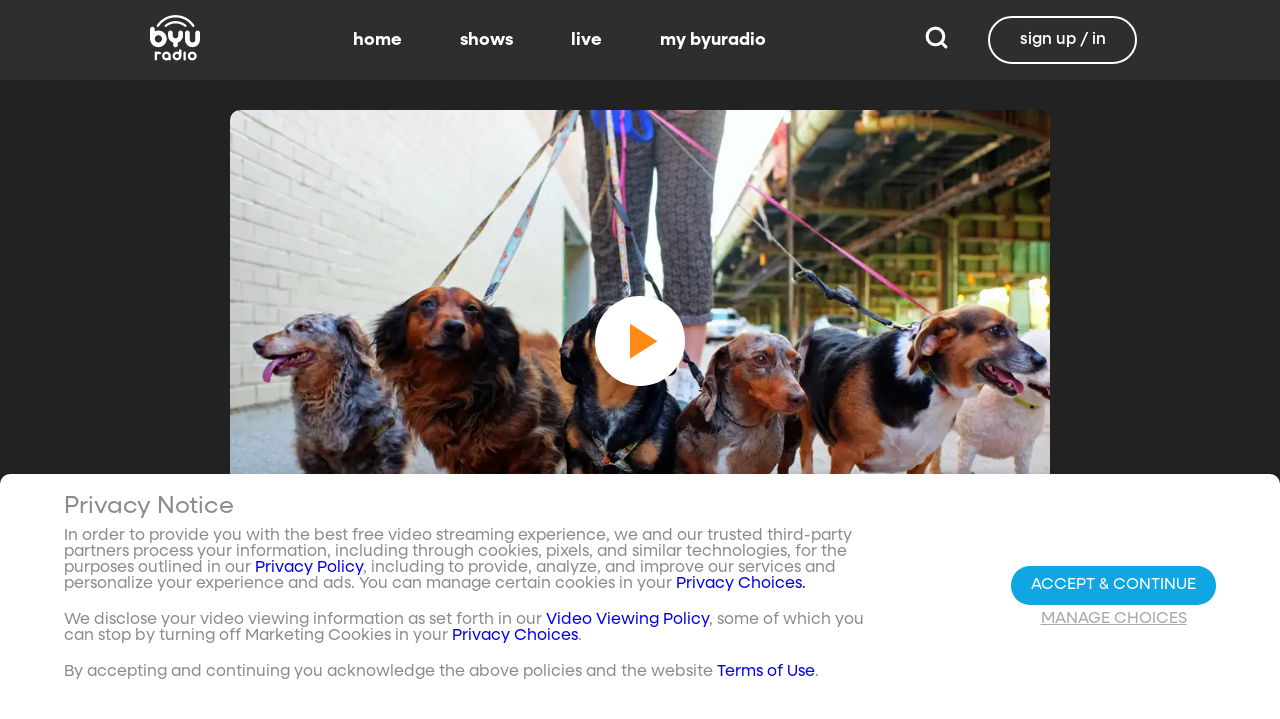

--- FILE ---
content_type: text/html;charset=utf-8
request_url: https://www.byuradio.org/3eeb8a33-673a-42c5-ae96-8738396cd8ec/the-apple-seed-noahs-ark
body_size: 51992
content:
<!DOCTYPE html><html><head><meta charset="utf-8">
<meta name="viewport" content="width=device-width, initial-scale=1, viewport-fit=cover, interactive-widget=resizes-visual">
<title>Noah&#x27;s Ark - BYUradio</title>
<link rel="preconnect" href="https://images.byub.org">
<link rel="preconnect" href="https://assets.byub.org">
<link rel="preconnect" href="https://assets.adobedtm.com">
<link rel="preconnect" href="https://www.google-analytics.com">
<link rel="preconnect" href="https://connect.facebook.net">
<script src="https://analytics.byub.org/39415de6eaa9/be2de2e485c5/launch-3b514bac2350.min.js" type="text/javascript" async></script>
<style>@charset "UTF-8";:root{--dark:#222;--dark-secondary:#2e2e2e;--white:#fff;--red:#ff0e0e;--black:#0a0a0a}html{box-sizing:border-box}*,:after,:before{box-sizing:inherit}img,video{height:auto;max-width:100%}#__layout,#__nuxt,.page-container,body,html{min-height:100vh;overflow-x:hidden}.flex-grow-container{display:flex;flex-direction:column;flex-grow:1}body,button,input,optgroup,select,textarea{font-family:NeulisSans,BlinkMacSystemFont,-apple-system,Segoe UI,Roboto,Oxygen,Ubuntu,Cantarell,Fira Sans,Droid Sans,Helvetica Neue,Helvetica,Arial,sans-serif}.skeleton>.skeleton-item{background:linear-gradient(90deg,#666 25%,#66666680,#666 75%);background-size:400% 100%;width:100%}.skeleton>.skeleton-item.is-rounded{border-radius:4px}.skeleton>.skeleton-item:after{content:" "}.skeleton>.skeleton-item+.b-skeleton-item{margin-top:.5rem}.skeleton.is-animated>.skeleton-item{animation:skeleton-loading 1.5s infinite}@keyframes skeleton-loading{0%{background-position:100% 50%}to{background-position:0 50%}}html{background-color:#000;overflow-y:auto;scrollbar-color:#666 rgba(0,0,0,.3);scrollbar-width:thin}html::-webkit-scrollbar-track{background-color:#2e2e2e;border-radius:10px;box-shadow:inset 0 0 6px #0000004d}html::-webkit-scrollbar{background-color:#2e2e2e;width:12px}html::-webkit-scrollbar-thumb{background-color:#666;border-radius:10px;box-shadow:inset 0 0 6px #0000004d}html.disable-scroll,html.disable-scroll-modal,html.disable-scroll-player{height:100%;overflow-y:hidden}a{cursor:pointer;text-decoration:none}blockquote,body,dd,dl,dt,fieldset,figure,h1,h2,h3,h4,h5,h6,hr,html,iframe,legend,li,ol,p,pre,textarea,ul{margin:0;padding:0}svg.icon-10px{height:10px;width:10px}svg.icon-20px{height:20px;width:20px}svg.icon-24px{height:24px;width:24px}svg.icon-30px{height:30px;width:30px}svg.icon-36px{height:36px;width:36px}svg.icon-40px{height:40px;width:40px}svg.icon-50px{height:50px;width:50px}.clickable{cursor:pointer;-webkit-user-select:none;-moz-user-select:none;user-select:none}button{font-family:NeulisSans,BlinkMacSystemFont,-apple-system,Segoe UI,Roboto,Oxygen,Ubuntu,Cantarell,Fira Sans,Droid Sans,Helvetica Neue,Helvetica,Arial,sans-serif}.button{font-size:1rem;line-height:1.5}.button,.button .icon{align-items:center;display:inline-flex;justify-content:center}.button .icon{height:1.5em!important;width:1.5em!important}body{background-color:#222;font-size:16px;line-height:1;position:relative;scrollbar-color:#666 rgba(0,0,0,.3);scrollbar-width:thin}body::-webkit-scrollbar-track{background-color:#2e2e2e;border-radius:10px;box-shadow:inset 0 0 6px #0000004d}body::-webkit-scrollbar{background-color:#2e2e2e;width:12px}body::-webkit-scrollbar-thumb{background-color:#666;border-radius:10px;box-shadow:inset 0 0 6px #0000004d}body.has-navbar-fixed-top,html.has-navbar-fixed-top{padding-top:0}.page-container{color:#898b8d;display:flex;flex-direction:column;font-family:NeulisSans,BlinkMacSystemFont,-apple-system,Segoe UI,Roboto,Oxygen,Ubuntu,Cantarell,Fira Sans,Droid Sans,Helvetica Neue,Helvetica,Arial,sans-serif;padding-bottom:calc(3.4375rem + env(safe-area-inset-bottom));padding-top:3rem}@media screen and (((min-width:512px) and (max-width:1023px) and (orientation:portrait)) or ((min-height:512px) and (max-height:1023px) and (orientation:landscape))){.page-container{padding-top:4rem}}@media screen and (min-width:1024px){.page-container{padding:5rem 0 0}}.page-container.hide-nav-bar{padding-top:0!important}.fade-enter-active,.fade-leave-active{transition:opacity .5s}.fade-enter-from,.fade-leave-to,.fade-loading-enter-from,.fade-loading-leave-to{opacity:0}.fade-loading-enter-active,.fade-loading-leave-active{transition:opacity .3s}.app-main>.fade-leave-active{position:absolute}.b-tooltip .fade-enter-active{transition-delay:.5s}.header{color:#fff;font-weight:700}.account-page-content{margin-left:auto;margin-right:auto;max-width:34rem;padding:2.75rem .9375rem;width:100%}.page-background{align-items:center;background:linear-gradient(#171717cc,#171717cc),url(/images/background/background_clouds.jpg);background-repeat:no-repeat;background-size:cover;display:flex;flex-direction:column;justify-content:center;padding-top:6rem;width:100%}.page-background .account-form-success.account-page-content{background-color:#fff;min-height:180px}.page-background .account-form-alt.account-page-content{background-color:#fff;display:flex;flex-direction:column;justify-content:space-between;min-height:280px}.page-background .account-form-alt.account-page-content .b-checkbox .check{background:#fffa;border:1px solid hsla(0,0%,100%,.251);border-radius:9999px}.page-background .account-form.account-page-content{background-color:#fff;min-height:280px}.page-background .account-form.account-page-content .b-checkbox .check{background:#fffa;border:1px solid hsla(0,0%,100%,.251);border-radius:9999px}.card{border-radius:10px;width:270px}.confirm-btn{background-color:#11a7e2!important}.cancel-btn{background-color:#898b8d!important}.field .label{font-size:.9rem}.field .control.has-icons-right .icon.is-right{color:#898b8d!important;right:8px;top:5px}.field .input{height:50px}.field .input::-ms-reveal{display:none}.field .input::-moz-placeholder{color:#898b8d}.field .input::placeholder{color:#898b8d}.field .input:active,.field .input:focus{border-color:#3e3e3e;box-shadow:none}input:-webkit-autofill,input:-webkit-autofill:focus,input:-webkit-autofill:hover,select:-webkit-autofill,select:-webkit-autofill:focus,select:-webkit-autofill:hover,textarea:-webkit-autofill,textarea:-webkit-autofill:focus,textarea:-webkit-autofill:hover{border-color:#3e3e3e;-webkit-text-fill-color:#fff;-webkit-box-shadow:inset 0 0 0 1000px #222;-webkit-transition:background-color 5000s ease-in-out 0s;transition:background-color 5000s ease-in-out 0s}.tag:not(body){border-radius:1rem;color:#fff;font-size:12px;font-weight:700;height:1.25rem;letter-spacing:0;line-height:20px;padding-left:10px;padding-right:10px;text-transform:uppercase}@media screen and (((max-width:511px) and (orientation:portrait)) or ((max-height:511px) and (orientation:landscape))){.tag:not(body){font-size:10px}}.tag:not(body).tag-red{background-color:#e40000}.tag:not(body).tag-blue{background-color:#11a7e2!important}.tag:not(body).tag-clear{background-color:#0000004d}.load-more-button{border:1.5px solid #fff;border-radius:20px;box-sizing:border-box;color:#fff;cursor:pointer;font-size:12px;font-size:16px;font-weight:700;line-height:14px;margin:20px auto 0;padding:13px 21.5px;text-align:center;white-space:nowrap;width:200px}.select-field .control{height:100%}.select-field .control .select{height:100%;width:100%}.select-field .control .select select{border-radius:4px;color:#fff;font-size:.9rem;height:100%;padding-left:16px;width:100%}.select-field .control .select select:focus{border-color:#fff}.select-field .control .select:after{border-color:#898b8d!important}.page-content.static-page{padding-bottom:1rem;padding-top:1rem}.page-content.static-page h1.header{color:#fff;font-size:2.5rem;font-weight:700}.page-content.static-page h2.header{color:#fff;font-size:2rem;font-weight:700}.page-content.static-page p{margin:10px 0;text-align:start}.page-content.static-page a{color:#11a7e2!important;text-decoration:none;transition:.1s ease-in-out}.page-content.static-page li.header{box-sizing:border-box;font-size:2rem}.dropdown-item{font-weight:700}.pagination-link[disabled]{visibility:hidden}mark{background-color:#11a7e2;color:#fff}.carousel .carousel-indicator .indicator-item .indicator-style,.carousel .carousel-indicator .indicator-item.is-active .indicator-style{border:unset}@media screen and (max-width:1023px){.notices.is-bottom{bottom:55px;padding:0 2em 0 0}}@media screen and (max-width:511px){.notices.is-bottom{padding:0}}h1,h2,h3,h4,h5,h6{font-size:100%;font-weight:400}.container{flex-grow:1;margin:0 auto;max-width:100%;padding:0 15px;position:relative;width:auto}@media screen and (min-width:1408px){.container:not(.is-max-desktop):not(.is-max-widescreen){max-width:1344px}}@media screen and (min-width:1216px){.container:not(.is-max-desktop){max-width:1152px}}.is-flex{display:flex}.is-align-items-center{align-items:center!important}.is-justify-content-space-between{justify-content:space-between!important}.is-justify-content-flex-end{justify-content:flex-end!important}.image{display:block;position:relative}.image img{display:block;height:auto;width:100%}.image img.is-rounded{border-radius:9999px}.image.is-fullwidth{width:100%}@media screen and (((min-width:512px) and (max-width:1023px) and (orientation:portrait)) or ((min-height:512px) and (max-height:1023px) and (orientation:landscape))){.level{display:flex;justify-content:space-between}}.level-left{align-items:center;justify-content:flex-start}@media print,screen and (min-width:512px){.level-left{display:flex}}.level-right{align-items:center;justify-content:flex-end}@media print,screen and (min-width:512px){.level-right{display:flex}}.columns{margin-left:-15px;margin-right:-15px;margin-top:-15px}.columns.is-mobile{display:flex}.columns.is-multiline{flex-wrap:wrap}.columns.is-centered{justify-content:center}.columns:last-child{margin-bottom:-15px}.columns:not(:last-child){margin-bottom:calc(1.5rem - 15px)}@media print,screen and (min-width:512px){.columns:not(.is-desktop){display:flex}}@media screen and (min-width:1024px){.columns.is-desktop{display:flex}}@media screen and (max-width:511px){.is-hidden-mobile{display:none!important}}@media print,screen and (min-width:512px) and (max-width:1023px){.is-hidden-tablet{display:none!important}}@media print,screen and (max-width:1023px){.is-hidden-touch{display:none!important}}@media print,screen and (min-width:1024px){.is-hidden-desktop{display:none!important}}.image img.is-rounded{border:2px solid #eeeff0}@media screen and (((max-width:511px) and (orientation:portrait)) or ((max-height:511px) and (orientation:landscape))){.byub-modal .modal-content{max-width:100%!important}}@media screen and (min-width:1024px){.byub-modal .modal-content{max-width:unset!important;min-width:960px!important;width:50vw!important}}.byub-modal .modal-content{border-radius:10px;height:95%;scrollbar-color:#666 rgba(0,0,0,.3);scrollbar-width:thin}.byub-modal .modal-content::-webkit-scrollbar-track{background-color:#2e2e2e;border-radius:10px;box-shadow:inset 0 0 6px #0000004d}.byub-modal .modal-content::-webkit-scrollbar{background-color:#2e2e2e;width:12px}.byub-modal .modal-content::-webkit-scrollbar-thumb{background-color:#666;border-radius:10px;box-shadow:inset 0 0 6px #0000004d}.byub-modal .modal-content::-webkit-scrollbar{border-radius:10px}.byub-modal.is-full-screen{bottom:55px}.byub-modal.is-full-screen .modal-content{max-height:calc(100vh - 55px);top:unset}.byub-modal .modal__header .circular-button{background-color:#222!important}.byub-modal .modal-close.is-large{display:none}.byub-modal .modal__header{display:flex;padding:20px 20px 20px 2rem;z-index:1}.byub-modal .modal-container.hidden{display:none}.byub-modal .modal-container{background-color:#222;padding-bottom:.9375rem}.byub-modal .header-background{background-color:#000000d9;min-height:75px;padding:0;position:sticky;position:-webkit-sticky;top:0;width:100%;z-index:1}.column{display:block;flex-basis:0;flex-grow:1;flex-shrink:1;padding:15px}html.audio-only.player-open .byub-modal.is-full-screen{bottom:155px}html.audio-only.player-open .byub-modal.is-full-screen .modal-content{max-height:calc(100vh - 155px);top:unset}html.audio-only.player-open .byub-modal{bottom:100px}html.audio-only.player-open .byub-modal .modal-content{max-height:calc(100vh - 140px)}.notification{background-color:#f14668;border-radius:4px;color:#fff;margin-bottom:0;margin-top:8px;padding:1rem 2.5rem 1rem 1.5rem;position:relative}.notification.is-success{background-color:#23d160}.notification .media-content{overflow-x:unset;padding-top:9px}.notification:not(:last-child){margin-bottom:1.5rem}.notification>.delete{position:absolute;right:.5rem;top:.5rem}.delete{background-color:#0a0a0a33;border:none;border-radius:9999px;cursor:pointer;display:inline-block;flex-grow:0;flex-shrink:0;font-size:0;height:20px;max-height:20px;max-width:20px;min-height:20px;min-width:20px;outline:none;pointer-events:auto;position:relative;-webkit-user-select:none;-moz-user-select:none;user-select:none;vertical-align:top;width:20px}.delete:after,.delete:before{background-color:#fff;content:"";height:50%;left:50%;position:absolute;top:50%;transform:translate(-50%,-50%);transform-origin:center;width:2px}.delete:before{transform:translate(-50%,-50%) rotate(45deg)}.delete:after{transform:translate(-50%,-50%) rotate(-45deg)}</style>
<style>@font-face{font-display:swap;font-family:NeulisSans;font-style:normal;font-weight:300;src:url(https://assets.byub.org/fonts/NeulisSans/NeulisSans-Light.otf) format("opentype")}@font-face{font-display:swap;font-family:NeulisSans;font-style:normal;font-weight:400;src:url(https://assets.byub.org/fonts/NeulisSans/NeulisSans-Regular.otf) format("opentype")}@font-face{font-display:swap;font-family:NeulisSans;font-style:normal;font-weight:500;src:url(https://assets.byub.org/fonts/NeulisSans/NeulisSans-Medium.otf) format("opentype")}@font-face{font-display:swap;font-family:NeulisSans;font-style:normal;font-weight:700;src:url(https://assets.byub.org/fonts/NeulisSans/NeulisSans-Bold.otf) format("opentype")}@font-face{font-display:swap;font-family:NeulisSans;font-style:italic;font-weight:300;src:url(https://assets.byub.org/fonts/NeulisSans/NeulisSans-LightItalic.otf) format("opentype")}@font-face{font-display:swap;font-family:NeulisSans;font-style:italic;font-weight:400;src:url(https://assets.byub.org/fonts/NeulisSans/NeulisSans-Italic.otf) format("opentype")}@font-face{font-display:swap;font-family:NeulisSans;font-style:italic;font-weight:500;src:url(https://assets.byub.org/fonts/NeulisSans/NeulisSans-MediumItalic.otf) format("opentype")}@font-face{font-display:swap;font-family:NeulisSans;font-style:italic;font-weight:700;src:url(https://assets.byub.org/fonts/NeulisSans/NeulisSans-BoldItalic.otf) format("opentype")}@font-face{font-display:swap;font-family:NeulisSans Black;font-style:normal;src:url(https://assets.byub.org/fonts/NeulisSans/NeulisSans-Black.otf) format("opentype")}</style>
<style>@font-face{font-display:swap;font-family:Playfair Display SC;font-style:normal;font-weight:400;src:url(https://assets.byub.org/fonts/Playfair_Display_SC/PlayfairDisplaySC-Regular.ttf) format("truetype")}@font-face{font-display:swap;font-family:Courier Prime;font-style:normal;font-weight:400;src:url(https://assets.byub.org/fonts/Courier_Prime/CourierPrime-Regular.ttf) format("truetype")}@font-face{font-display:swap;font-family:Dancing Script;font-style:normal;font-weight:400;src:url(https://assets.byub.org/fonts/Dancing_Script/static/DancingScript-Regular.ttf) format("truetype")}@font-face{font-display:swap;font-family:Indie Flower;font-style:normal;font-weight:400;src:url(https://assets.byub.org/fonts/Indie_Flower/IndieFlower-Regular.ttf) format("truetype")}@font-face{font-display:swap;font-family:PT Sans Caption;font-style:normal;font-weight:400;src:url(https://assets.byub.org/fonts/PT_Sans_Caption/PTSansCaption-Regular.ttf) format("truetype")}@font-face{font-display:swap;font-family:"PT Serif Caption";font-style:normal;font-weight:400;src:url(https://assets.byub.org/fonts/PT_Serif_Caption/PTSerifCaption-Regular.ttf) format("truetype")}@font-face{font-display:swap;font-family:Roboto Mono;font-style:normal;font-weight:300;src:url(https://assets.byub.org/fonts/Roboto_Mono/RobotoMono-Regular.ttf) format("truetype")}</style>
<style>.top-left[data-v-06365179]{left:0}.top-left[data-v-06365179],.top-right[data-v-06365179]{margin:2.5%;position:absolute;top:0}.top-right[data-v-06365179]{right:0}.relative[data-v-06365179]{position:relative}.label-group[data-v-06365179]{display:flex;font-weight:700;justify-content:space-between;text-shadow:none}.label[data-v-06365179]{border-radius:100rem;color:#fff;font-size:.65rem;line-height:normal;margin-right:.5rem;padding:.25rem .65rem;text-transform:uppercase;text-wrap:nowrap}</style>
<style>[data-v-a0ccf1cc]:root{--dark:#222;--dark-secondary:#2e2e2e;--white:#fff;--red:#ff0e0e;--black:#0a0a0a}.image-renderer[data-v-a0ccf1cc],.image-renderer picture[data-v-a0ccf1cc]{height:100%;width:100%}.image[data-v-a0ccf1cc]{aspect-ratio:auto;display:block;height:auto;max-height:100%;max-width:100%;width:100%}.clickable[data-v-a0ccf1cc]{transition:all .3s ease}.clickable[data-v-a0ccf1cc]:hover{transform:scale(1.05)}.loading-wave[data-v-a0ccf1cc]{animation:loading-wave-base-a0ccf1cc 3s ease-in-out infinite;background:linear-gradient(90deg,#2a2a2a,#323232 25%,#383838,#323232 75%,#2a2a2a);background-size:200% 100%;border-radius:8px;z-index:1}.loading-wave[data-v-a0ccf1cc],.loading-wave .image-loading-wave[data-v-a0ccf1cc]{height:100%;overflow:hidden;position:relative;width:100%}.loading-wave .image-loading-wave[data-v-a0ccf1cc]{background:inherit}@keyframes loading-wave-base-a0ccf1cc{0%,to{background-position:200% 0}50%{background-position:-200% 0}}@keyframes loading-wave-shimmer-a0ccf1cc{0%{left:-150%;opacity:0}15%{opacity:1}85%{opacity:1}to{left:100%;opacity:0}}@keyframes loading-wave-secondary-a0ccf1cc{0%{left:-200%;opacity:0}20%{opacity:.6}80%{opacity:.6}to{left:120%;opacity:0}}picture.is-loading[data-v-a0ccf1cc]{opacity:0;pointer-events:none;position:absolute}picture[data-v-a0ccf1cc]:not(.is-loading){opacity:1;transition:opacity .3s ease-in-out}.channel-image .image[data-v-a0ccf1cc]{width:auto}</style>
<style>:root{--dark:#222;--dark-secondary:#2e2e2e;--white:#fff;--red:#ff0e0e;--black:#0a0a0a}.loader,.loader:after{border-radius:50%;height:20px;width:20px}.loader{align-self:center;animation:load8 1.1s linear infinite;border-bottom:.5em solid hsla(0,2%,63%,.2);border-right:.5em solid hsla(0,2%,63%,.2);border-top:.5em solid hsla(0,2%,63%,.2);margin-right:10px;position:relative;transform:translateZ(0)}@keyframes load8{0%{transform:rotate(0)}to{transform:rotate(1turn)}}</style>
<style>[data-v-ee009bfc]:root{--dark:#222;--dark-secondary:#2e2e2e;--white:#fff;--red:#ff0e0e;--black:#0a0a0a}.b-tooltip.is-top .tooltip-content[data-v-ee009bfc]{left:40%}.button.circular-button[data-v-ee009bfc]{border:none;border-radius:9999px;box-shadow:0 5px 10px 5px #00000026;cursor:pointer;margin:0 10px 0 0;outline:none;padding:0;transition:scale .5s,opacity 1s}.button.circular-button[data-v-ee009bfc]:hover{scale:1.18}.button.circular-button .alignContent .icon[data-v-ee009bfc],.button.circular-button .alignContent .loader.spinner[data-v-ee009bfc]{height:100%;margin:auto;padding:.2em}.button.circular-button .alignContent .icon[data-v-ee009bfc] :before,.button.circular-button .alignContent .loader.spinner[data-v-ee009bfc] :before{font-size:unset}.button.circular-button .alignContent span[data-v-ee009bfc]{align-items:center;display:flex;justify-content:center}.button.circular-button .spinner[data-v-ee009bfc]{height:50%;margin-left:10px;width:50%}.button.circular-button .spinner[data-v-ee009bfc] :before{font-size:unset}.button.circular-button.show-text[data-v-ee009bfc]{height:40px}.button.circular-button.show-text .alignContent[data-v-ee009bfc]{align-items:center;display:flex;justify-content:center;margin-left:1px;margin-right:9px}.button.circular-button.show-text .alignContent .textButton[data-v-ee009bfc]{margin-top:1px}.button.circular-button.show-text .alignContent .icon[data-v-ee009bfc]{height:100%}@media screen and (max-width:1023px){.button.circular-button.show-text[data-v-ee009bfc]{aspect-ratio:1/1;border-radius:50%}.button.circular-button.show-text .alignContent[data-v-ee009bfc]{margin:0}.button.circular-button.show-text .alignContent .textButton[data-v-ee009bfc]{display:none}.button.circular-button.show-text .alignContent .icon[data-v-ee009bfc]{height:100%;margin:0}}.tooltiptext[data-v-ee009bfc]{background-color:#000;border-radius:6px;color:#fff;display:block;opacity:0;padding:5px;position:absolute;text-align:center;transition:opacity .1s;width:auto}button:hover .tooltiptext[data-v-ee009bfc]{opacity:1;transition:opacity .3s linear .3s}.tooltiptext[data-v-ee009bfc]{white-space:nowrap}.tooltiptext.is-top[data-v-ee009bfc]{bottom:120%}.tooltiptext.is-top[data-v-ee009bfc]:before{border:5px solid transparent;border-top-color:#000;content:"";left:calc(50% - 5px);position:absolute;top:100%}.tooltiptext.is-left[data-v-ee009bfc]{right:120%}.tooltiptext.is-left[data-v-ee009bfc]:before{border:5px solid transparent;border-left-color:#000;content:"";left:100%;position:absolute;top:calc(50% - 5px)}.tooltiptext.is-right[data-v-ee009bfc]{left:120%}.tooltiptext.is-right[data-v-ee009bfc]:before{border:5px solid transparent;border-right-color:#000;content:"";position:absolute;right:100%;top:calc(50% - 5px)}</style>
<style>[data-v-e2dc434c]:root{--dark:#222;--dark-secondary:#2e2e2e;--white:#fff;--red:#ff0e0e;--black:#0a0a0a}.circle[data-v-e2dc434c]{padding:5px!important}.button-renderer[data-v-e2dc434c]{background:none;display:inline-flex;flex-direction:column;height:100%;justify-content:center;position:relative}.button-renderer .parent-button-container[data-v-e2dc434c]{opacity:1}.button-renderer .parent-button-container.hide-when-children[data-v-e2dc434c]{opacity:0;pointer-events:none;transition:opacity .2s ease-in-out}.button-renderer .parent-button-container .button[data-v-e2dc434c]{border-style:solid;height:100%;padding:2px 12px;position:relative;transition:all .2s ease-in-out}.button-renderer .parent-button-container .button.show-playhead[data-v-e2dc434c]{overflow:hidden}.button-renderer .parent-button-container .button.show-playhead[data-v-e2dc434c]:before{background:#32323280;bottom:0;content:"";height:5px;left:0;pointer-events:none;position:absolute;width:100%}.button-renderer .parent-button-container .button.show-playhead[data-v-e2dc434c]:after{background:#fff;bottom:0;content:"";height:4px;left:0;pointer-events:none;position:absolute;width:calc(var(--playhead-percentage, 0)*1%)}.button-renderer .parent-button-container .button[data-v-e2dc434c]:hover{transform:scale(1.15)}@media screen and (((max-width:511px) and (orientation:portrait)) or ((max-height:511px) and (orientation:landscape))){.button-renderer .parent-button-container .button[data-v-e2dc434c]:hover{transform:none}}.button-renderer .parent-button-container .button.rounded[data-v-e2dc434c]{border-radius:99999px}.button-renderer .parent-button-container .button.extra-padding[data-v-e2dc434c]{padding:10px 15px}.button-renderer .parent-button-container .button.thin-border[data-v-e2dc434c]{border-width:1px}.button-renderer .parent-button-container .button .tooltip[data-v-e2dc434c]{background-color:#000;border-radius:6px;opacity:0;padding:5px;pointer-events:none;position:absolute;transform:translateY(-100%);transition:opacity .1s;width:auto}.button-renderer .parent-button-container .button[data-v-e2dc434c]:hover{cursor:pointer}.button-renderer .parent-button-container .button:hover .tooltip[data-v-e2dc434c]{bottom:25%;opacity:1;transition:opacity .3s linear .3s}.button-renderer .parent-button-container .button:hover .tooltip[data-v-e2dc434c]:before{border:5px solid transparent;border-top-color:#000;content:"";left:calc(50% - 5px);position:absolute;top:100%}.button-renderer .child-enter-active[data-v-e2dc434c],.button-renderer .child-enter-active .child-button[data-v-e2dc434c]{transition:all .4s}.button-renderer .child-leave-active[data-v-e2dc434c],.button-renderer .child-leave-active .child-button[data-v-e2dc434c]{transition:opacity .15s}.button-renderer .child-enter-from[data-v-e2dc434c],.button-renderer .child-leave-to[data-v-e2dc434c]{gap:0;opacity:0;transform:translateY(calc(50% - 22px))}.button-renderer .child-enter-from .child-button[data-v-e2dc434c],.button-renderer .child-leave-to .child-button[data-v-e2dc434c]{transform:scaleY(0)}.button-renderer .child-enter-to[data-v-e2dc434c],.button-renderer .child-leave-from[data-v-e2dc434c]{opacity:1}.button-renderer .child-enter-to .child-button[data-v-e2dc434c],.button-renderer .child-leave-from .child-button[data-v-e2dc434c]{transform:scaleY(1)}.button-renderer .children-button-container[data-v-e2dc434c]{align-items:center;background:none;display:flex;flex-direction:column;gap:7px;padding-bottom:5px;position:absolute;right:-5px}.button-renderer .children-button-container .child-button[data-v-e2dc434c]{border-radius:99999px;position:relative;z-index:10}.button-renderer .children-button-container .child-button .child-tooltip[data-v-e2dc434c]{background-color:#000;border-radius:6px;margin-bottom:10px;opacity:0;padding:5px;pointer-events:none;position:absolute;transform:translateY(-100%);transition:opacity .1s;width:auto}.button-renderer .children-button-container .child-button[data-v-e2dc434c]:hover{cursor:pointer}.button-renderer .children-button-container .child-button:hover .child-tooltip[data-v-e2dc434c]{opacity:1;transition:opacity .3s linear .3s}.button-renderer .children-button-container .child-button:hover .child-tooltip[data-v-e2dc434c]:before{border:5px solid transparent;border-top-color:#000;content:"";left:calc(50% - 5px);position:absolute;top:100%}</style>
<style>[data-v-e35128f7]:root{--dark:#222;--dark-secondary:#2e2e2e;--white:#fff;--red:#ff0e0e;--black:#0a0a0a}.image-card-container[data-v-e35128f7]{--badge-size:60px;--image-corner-offset:15px;--favorite-badge-size:36px;--button-scale:1;--title-font-size:1.25rem;--subtitle-font-size:.875rem;--details-font-size:.875rem;--description-font-size:.875rem}@media screen and (((max-width:511px) and (orientation:portrait)) or ((max-height:511px) and (orientation:landscape))){.image-card-container[data-v-e35128f7]{--badge-size:45px;--image-corner-offset:5px;--favorite-badge-size:30px;--button-scale:.75;--title-font-size:1rem;--subtitle-font-size:.8rem;--details-font-size:.625rem;--description-font-size:.75rem}}@media screen and (((min-width:512px) and (max-width:1023px) and (orientation:portrait)) or ((min-height:512px) and (max-height:1023px) and (orientation:landscape))){.image-card-container[data-v-e35128f7]{--badge-size:50px;--image-corner-offset:10px;--favorite-badge-size:36px;--button-scale:.875;--title-font-size:1.25rem;--subtitle-font-size:1rem;--details-font-size:.75rem;--description-font-size:.875rem}}.image-card-container[data-v-e35128f7]{aspect-ratio:var(--aspect-ratio);display:flex;flex:none;flex-direction:column;position:relative;width:100%}@media screen and (((max-width:1023px) and (orientation:portrait))){.image-card-container[data-v-e35128f7]{aspect-ratio:var(--portrait-aspect-ratio)}}.image-card-container .content-image[data-v-e35128f7]{border-radius:10px;display:block;height:100%;overflow:hidden;position:relative;width:100%}.image-card-container .content-image.show-playhead[data-v-e35128f7]:before{background:#32323280;bottom:0;content:"";height:5px;left:0;pointer-events:none;position:absolute;width:100%}.image-card-container .content-image.show-playhead[data-v-e35128f7]:after{background:#fff;bottom:0;content:"";height:4px;left:0;pointer-events:none;position:absolute;width:calc(var(--playhead-percentage, 0)*1%)}.image-card-container .label-group-primary[data-v-e35128f7]{height:1.25rem;left:var(--image-corner-offset);position:absolute;top:var(--image-corner-offset)}.image-card-container .favorite-badge[data-v-e35128f7]{align-items:center;background-color:#323232cc;border-radius:50%;color:#fff;display:flex;height:var(--favorite-badge-size);justify-content:center;padding:6px;position:absolute;right:var(--image-corner-offset);top:var(--image-corner-offset);transform:scale(var(--button-scale,1));width:var(--favorite-badge-size)}.image-card-container .badge[data-v-e35128f7]{bottom:var(--image-corner-offset);height:var(--badge-size);left:var(--image-corner-offset);position:absolute;width:var(--badge-size)}.image-card-container .button-group-primary[data-v-e35128f7]{bottom:var(--image-corner-offset);position:absolute;right:var(--image-corner-offset)}.image-card-container .button-group-primary .button-primary[data-v-e35128f7]{transform:scale(var(--button-scale,1))}.image-card-container .button-group-primary.centered[data-v-e35128f7]{bottom:50%;right:50%;transform:translate(50%,50%)}.image-card-container .button-group-primary.centered .button-primary[data-v-e35128f7]{transform:scale(calc(var(--button-scale, 1)*2))}.skeleton-image[data-v-e35128f7]{height:100%;width:100%}.skeleton-line[data-v-e35128f7]{margin-bottom:.125rem;margin-top:.75rem}</style>
<style>[data-v-efa7d590]:root{--dark:#222;--dark-secondary:#2e2e2e;--white:#fff;--red:#ff0e0e;--black:#0a0a0a}.detail-card-container[data-v-efa7d590]{--image-width:270px;--badge-size:60px;--image-corner-offset:15px;--favorite-badge-size:36px;--button-scale:1;--title-font-size:1.25rem;--subtitle-font-size:.875rem;--details-font-size:.875rem;--description-font-size:.875rem;--line-margin:4px}.detail-card-container.square-image[data-v-efa7d590]{--image-width:170px}@media screen and (max-width:1023px){.detail-card-container.square-image[data-v-efa7d590]{--image-width:130px}}@media screen and (((max-width:511px) and (orientation:portrait)) or ((max-height:511px) and (orientation:landscape))){.detail-card-container[data-v-efa7d590]{--image-width:130px;--badge-size:45px;--image-corner-offset:5px;--favorite-badge-size:30px;--button-scale:.75;--title-font-size:1rem;--subtitle-font-size:.8rem;--details-font-size:.625rem;--description-font-size:.75rem}}@media screen and (((min-width:512px) and (max-width:1023px) and (orientation:portrait)) or ((min-height:512px) and (max-height:1023px) and (orientation:landscape))){.detail-card-container[data-v-efa7d590]{--image-width:270px;--badge-size:50px;--image-corner-offset:10px;--favorite-badge-size:36px;--button-scale:.875;--title-font-size:1.25rem;--subtitle-font-size:1rem;--details-font-size:.75rem;--description-font-size:.875rem}}.detail-card-container[data-v-efa7d590]{display:flex;flex:none;flex-direction:column;overflow:hidden;position:relative;width:100%}.detail-card-container .main-container[data-v-efa7d590]{align-items:center;display:flex;width:100%}.detail-card-container .image-container[data-v-efa7d590]{align-content:center;min-width:var(--image-width);position:relative;width:var(--image-width)}.detail-card-container .info-container[data-v-efa7d590]{display:flex;flex-direction:column;justify-content:center;margin-left:.75rem;max-height:calc(var(--image-width)*.5625);width:100%}@media screen and (max-width:1023px){.detail-card-container .info-container[data-v-efa7d590]{justify-content:start}}.detail-card-container .info-container .label-group-secondary[data-v-efa7d590]{height:1.25rem;margin-bottom:.3125rem}.detail-card-container .info-container .title[data-v-efa7d590]{font-size:var(--title-font-size);font-weight:700;line-height:calc(var(--title-font-size)*1.2)}.detail-card-container .info-container .subtitle[data-v-efa7d590]{align-content:center;display:flex;flex-wrap:wrap;font-size:var(--subtitle-font-size);line-height:calc(var(--title-font-size)*1.2)}.detail-card-container .info-container .details[data-v-efa7d590]{font-size:var(--details-font-size);line-height:calc(var(--details-font-size)*1.5);text-wrap:nowrap}.detail-card-container .info-container .description[data-v-efa7d590]{font-size:var(--description-font-size);line-height:calc(var(--title-font-size)*.8);margin-bottom:.3125rem;margin-top:calc(var(--line-margin)*3)}.detail-card-container .description-container[data-v-efa7d590]{width:100%}.detail-card-container .description-container .description[data-v-efa7d590]{font-size:var(--description-font-size);line-height:1rem;margin:.75rem}.portrait[data-v-efa7d590]{display:none}@media screen and (((max-width:511px) and (orientation:portrait)) or ((max-height:511px) and (orientation:landscape))){.portrait[data-v-efa7d590]{display:block!important}.standard[data-v-efa7d590]{display:none!important}}@media screen and (((max-width:1023px) and (orientation:portrait))){.portrait[data-v-efa7d590]{display:block}.standard[data-v-efa7d590]{display:none!important}}.skeleton-image[data-v-efa7d590]{aspect-ratio:16/9;width:100%}.skeleton-line[data-v-efa7d590]{margin-bottom:.125rem;margin-top:.75rem}</style>
<style>:root{--dark:#222;--dark-secondary:#2e2e2e;--white:#fff;--red:#ff0e0e;--black:#0a0a0a}.simple-player{height:100%}.simple-video-container{background-color:#000;display:flex;height:100%;width:100%}.simple-video-container .video-player{display:block;height:100%;-o-object-fit:cover;object-fit:contain;-o-object-position:center right;object-position:center right;position:absolute;right:0;top:0;width:100%}.container-modal .simple-player #simple-video-element{min-height:unset}</style>
<style>[data-v-4e450e23]:root{--dark:#222;--dark-secondary:#2e2e2e;--white:#fff;--red:#ff0e0e;--black:#0a0a0a}.hero-renderer[data-v-4e450e23]{--hero-height: calc(100vh - 275px) ;--hero-min-height:420px;--hero-image-aspect-ratio:16/9;--body-justify:center;--body-max-width:45vw;--body-bottom-padding:30px;--logo-image-max-width:250px;--button-right-margin:15px;--button-side-padding:25px;--base-font-size:18px;--base-button-height:40px;--navbar-height:5rem;--overlay-gradient:linear-gradient(180deg,#000,transparent 20%),linear-gradient(90deg,#000,transparent 60%)}.hero-renderer.schedule[data-v-4e450e23]{--hero-height: calc(100vh - 141px) }@media screen and (((max-width:1023px) and (orientation:portrait))){.hero-renderer.schedule[data-v-4e450e23]{--hero-image-aspect-ratio:16/9;--hero-min-height:unset}.hero-renderer.schedule .hero .hero-overlay[data-v-4e450e23]{min-height:unset}}@media screen and (((max-width:1023px) and (orientation:portrait))) and (((max-width:511px) and (orientation:portrait)) or ((max-height:511px) and (orientation:landscape))){.hero-renderer.schedule .hero .hero-body .title[data-v-4e450e23]{margin-bottom:0!important}.hero-renderer.schedule .hero .hero-body[data-v-4e450e23] .button{font-size:10px!important}}@media screen and (max-width:1023px){.hero-renderer[data-v-4e450e23]{--body-max-width:initial}}@media screen and (((max-width:1023px) and (orientation:portrait))){.hero-renderer[data-v-4e450e23]{--hero-height:unset;--hero-image-aspect-ratio:3/4;--body-justify:flex-end;--logo-image-max-width:150px;--button-right-margin:10px;--button-side-padding:10px;--base-font-size:16px;--overlay-gradient:linear-gradient(180deg,#000,transparent 10%),linear-gradient(0deg,#000,#00000097 35%,transparent 50%);--navbar-height:3rem}}@media screen and (((max-width:1023px) and (orientation:portrait))) and (((min-width:512px) and (max-width:1023px) and (orientation:portrait)) or ((min-height:512px) and (max-height:1023px) and (orientation:landscape))){.hero-renderer[data-v-4e450e23]{--hero-height:75vh;--navbar-height:4rem;--logo-image-max-width:200px;--base-font-size:18px}}@media screen and (((max-width:1023px) and (orientation:landscape))){.hero-renderer[data-v-4e450e23]{--logo-image-max-width:180px}}.schedule[data-v-4e450e23]{--hero-image-aspect-ratio:16/9;--hero-min-height:250px}.hero-renderer[data-v-4e450e23]{background-color:#000;position:relative;width:100%}@media screen and (min-width:1024px){.hero-renderer.schedule[data-v-4e450e23]{--body-justify:flex-end;--body-bottom-padding:100px}}.hero-renderer .hero[data-v-4e450e23]{display:flex;flex-direction:column;height:100%}.hero-renderer .hero .preview-video[data-v-4e450e23]{aspect-ratio:16/9;height:100%;-o-object-fit:cover;object-fit:cover;-o-object-position:center;object-position:center;opacity:0;position:absolute;right:0;top:0;transition:all 1s ease-in-out;width:100%}.hero-renderer .hero .preview-video.live-player[data-v-4e450e23]{opacity:1}.hero-renderer .hero .preview-mute-button[data-v-4e450e23]{bottom:10%;position:absolute;right:20px;z-index:1}@media screen and (((max-width:1023px) and (orientation:portrait))){.hero-renderer .hero .preview-mute-button[data-v-4e450e23]{bottom:1%;right:10px}}.hero-renderer .hero .hero-image[data-v-4e450e23]{align-self:flex-end;aspect-ratio:var(--hero-image-aspect-ratio);height:100%;max-height:var(--hero-height);min-height:var(--hero-min-height);overflow:hidden;position:static}.hero-renderer .hero[data-v-4e450e23] .hero-image{height:100%;-o-object-fit:contain;object-fit:contain;-o-object-position:right;object-position:right;top:var(--image-top-offset,0)}@media screen and (max-width:1023px){.hero-renderer .hero[data-v-4e450e23] .hero-image{-o-object-fit:cover;object-fit:cover}}@media screen and (((max-width:1023px) and (orientation:portrait))){.hero-renderer .hero[data-v-4e450e23] .hero-image{height:auto;-o-object-fit:cover;object-fit:cover;width:100%}}.hero-renderer .hero .hero-body[data-v-4e450e23]{align-items:flex-start;bottom:0;display:flex;flex-direction:column;font-weight:400;height:calc(100% - var(--navbar-height));justify-content:var(--body-justify);margin:auto 0;padding-bottom:var(--body-bottom-padding);position:absolute;text-shadow:2px 2px 4px #000;width:100%}@media screen and (((max-width:511px) and (orientation:portrait)) or ((max-height:511px) and (orientation:landscape))){.hero-renderer .hero .hero-body[data-v-4e450e23]{padding-left:10px;padding-right:10px}}@media screen and (((min-width:512px) and (max-width:1023px) and (orientation:portrait)) or ((min-height:512px) and (max-height:1023px) and (orientation:landscape))){.hero-renderer .hero .hero-body[data-v-4e450e23]{padding-left:15px;padding-right:15px}}@media screen and (min-width:1024px){.hero-renderer .hero .hero-body[data-v-4e450e23]{padding-left:10vw;padding-right:10vw}}.hero-renderer .hero .hero-body .logo-image[data-v-4e450e23]{aspect-ratio:2/1;height:unset;left:0;margin-bottom:14px;max-width:var(--logo-image-max-width);position:relative}@media screen and (((max-width:1023px) and (orientation:portrait))){.hero-renderer .hero .hero-body .logo-image[data-v-4e450e23]{filter:drop-shadow(2px 2px 4px rgb(0,0,0))}}.hero-renderer .hero .hero-body .logo-image-alt[data-v-4e450e23]{align-items:flex-end;color:#fff;display:flex;display:-webkit-box;font-size:46px;letter-spacing:-2px;line-height:52px;margin-bottom:14px;-webkit-line-clamp:1;line-clamp:1;-webkit-box-orient:vertical;overflow:hidden}@media screen and (((max-width:511px) and (orientation:portrait)) or ((max-height:511px) and (orientation:landscape))){.hero-renderer .hero .hero-body .logo-image-alt[data-v-4e450e23]{line-clamp:1;-webkit-line-clamp:1}}@media screen and (((max-width:1023px) and (orientation:portrait))){.hero-renderer .hero .hero-body .logo-image-alt[data-v-4e450e23]{text-shadow:0 0 12px rgba(0,0,0,.6)}}@media screen and (((max-width:511px) and (orientation:portrait)) or ((max-height:511px) and (orientation:landscape))){.hero-renderer .hero .hero-body .logo-image-alt[data-v-4e450e23]{font-size:28px;line-height:32px}}.hero-renderer .hero .hero-body .hero-text[data-v-4e450e23]{max-width:var(--body-max-width)}.hero-renderer .hero .hero-body .hero-text .info-upper[data-v-4e450e23]{display:flex;flex-wrap:wrap;padding-bottom:.625rem;row-gap:.8rem}@media screen and (((max-width:511px) and (orientation:portrait)) or ((max-height:511px) and (orientation:landscape))){.hero-renderer .hero .hero-body .hero-text .info-upper[data-v-4e450e23]{padding-bottom:.2rem}}.hero-renderer .hero .hero-body .hero-text .info-upper .spotlight-image[data-v-4e450e23]{display:flex;margin-right:.91rem;max-height:auto;max-width:11.25rem}.hero-renderer .hero .hero-body .hero-text .info-upper[data-v-4e450e23] div.spotlight-image{min-width:40px;width:auto}.hero-renderer .hero .hero-body .hero-text .info-upper[data-v-4e450e23] div.spotlight-image .picture{width:auto}.hero-renderer .hero .hero-body .hero-text .info-upper[data-v-4e450e23] img.spotlight-image{height:18.45px;width:-moz-fit-content;width:fit-content}@media screen and (((max-width:1023px) and (orientation:portrait))){.hero-renderer .hero .hero-body .hero-text .info-upper .primary-info[data-v-4e450e23]{font-size:calc(var(--base-font-size)*.9);line-height:1.2}}.hero-renderer .hero .hero-body .hero-text .secondary-info[data-v-4e450e23]{margin-bottom:10px}.hero-renderer .hero .hero-body .hero-text .title[data-v-4e450e23]{font-size:calc(var(--base-font-size)*1.4);line-height:32px;margin-bottom:15px}.hero-renderer .hero .hero-body .hero-text .description[data-v-4e450e23]{font-size:calc(var(--base-font-size)*.9 + .2vw);letter-spacing:0;line-height:calc(20px + .2vw);margin-bottom:20px;padding:0}.hero-renderer .hero .hero-body .hero-text .podcasts-container[data-v-4e450e23]{align-items:center;display:flex;margin-left:20px}.hero-renderer .hero .hero-body .hero-text .podcasts-container .podcast-image[data-v-4e450e23]{height:30px;margin-right:10px;width:30px}.hero-renderer .hero .hero-body .button-group-container[data-v-4e450e23]{display:flex}.hero-renderer .hero .hero-body .button-group-container .buttons[data-v-4e450e23]{position:inherit;z-index:3}.hero-renderer .hero .hero-body .button-group-container[data-v-4e450e23] .button{z-index:3}.hero-renderer .hero .hero-body .button-group-container.primary[data-v-4e450e23] .button{font-weight:400}.hero-renderer .hero .hero-body .button-group-container.primary .button[data-v-4e450e23]{height:var(--base-button-height);margin-left:0;margin-right:var(--button-right-margin)}.hero-renderer .hero .hero-body .button-group-container.primary .button[data-v-4e450e23] .button{font-size:14px}.hero-renderer .hero .hero-body .button-group-container.primary[data-v-4e450e23] .with-margin{margin-right:5px}.hero-renderer .hero .hero-body .button-group-container.primary[data-v-4e450e23] .with-margin svg{margin-right:0}.hero-renderer .hero .hero-body .button-group-container.secondary[data-v-4e450e23]{margin-bottom:12px;margin-top:4px}.hero-renderer .hero .hero-body .button-group-container.secondary[data-v-4e450e23] .button{margin-right:var(--button-right-margin)}.hero-renderer .hero .hero-body .button-group-container.secondary[data-v-4e450e23] .circle{padding:8px!important}.hero-renderer .hero .hero-overlay[data-v-4e450e23]{aspect-ratio:var(--hero-image-aspect-ratio);background:var(--overlay-gradient);border-left:1px solid #000;box-sizing:content-box;height:100%;left:auto;min-height:420px;position:absolute;right:0;top:0}@-moz-document url-prefix(){.hero-renderer .hero .hero-overlay[data-v-4e450e23]{border-style:none}}@media screen and (max-width:1023px){.hero-renderer .hero .hero-overlay[data-v-4e450e23]{width:100%}}#hero-bottom-observer[data-v-4e450e23]{bottom:calc(5rem + 10px);position:absolute}.hero-overlay-text-container[data-v-4e450e23]{bottom:20px;position:absolute;right:10vw}@media screen and (max-width:1023px){.hero-overlay-text-container[data-v-4e450e23]{bottom:10px;right:15px}}@media screen and (((max-width:511px) and (orientation:portrait)) or ((max-height:511px) and (orientation:landscape))){.hero-overlay-text-container[data-v-4e450e23]{right:10px}}</style>
<style>:root{--dark:#222;--dark-secondary:#2e2e2e;--white:#fff;--red:#ff0e0e;--black:#0a0a0a}.hero-carousel{background-color:#000;margin-bottom:30px;position:relative}@media screen and (((max-width:1023px) and (orientation:portrait))){.hero-carousel{aspect-ratio:3/4;width:100%}}@media screen and (((max-width:1023px) and (orientation:portrait))) and (((min-width:512px) and (max-width:1023px) and (orientation:portrait)) or ((min-height:512px) and (max-height:1023px) and (orientation:landscape))){.hero-carousel{aspect-ratio:unset;height:77vh}}.hero-carousel .carousel-indicator{bottom:0;display:flex;padding:0 25px 15px;position:absolute;z-index:2}@media screen and (min-width:1024px){.hero-carousel .carousel-indicator{padding:0 calc(10vw + 15px) 15px}}.hero-carousel .carousel-indicator .indicator-item{background-color:#464646;border-radius:50%;cursor:pointer;height:10px;margin:0 5px;transition:background-color .5s;width:10px}.hero-carousel .carousel-indicator .indicator-item.is-active{background-color:#0fa6e2}@media screen and (((min-width:512px) and (max-width:1023px) and (orientation:portrait)) or ((min-height:512px) and (max-height:1023px) and (orientation:landscape))){.hero-carousel{margin-top:-4rem}}@media screen and (min-width:1024px){.hero-carousel{margin-top:-5rem}}.hero-carousel .carousel-skeleton-item{animation:pulse 2s infinite;aspect-ratio:16/9;background:transparent;max-height:calc(100vh - 275px);min-height:420px}@keyframes pulse{0%{background-color:#000}50%{background-color:#404040}to{background-color:#000}}@media screen and (((max-width:1023px) and (orientation:portrait))){.hero-carousel .carousel-skeleton-item{height:90%;margin-bottom:10%;max-height:unset}}.hero-carousel .listen-carousel{background-color:#000;box-sizing:border-box;color:#fff}.hero-carousel .listen-carousel .carousel-items{max-width:100vw;position:absolute;right:0;top:0}@media screen and (((max-width:1023px) and (orientation:portrait))) and (((max-width:511px) and (orientation:portrait)) or ((max-height:511px) and (orientation:landscape))){.hero-carousel .listen-carousel{padding-bottom:70px}.hero-carousel .listen-carousel .carousel-items .hero-body{bottom:-40px!important}}@media screen and (min-width:1024px){.hero-carousel .listen-carousel{padding-bottom:0}}.hero-carousel .arrow-button{position:absolute;top:calc(50% - 15px);z-index:2}.hero-carousel .arrow-button.next{right:calc(4% - 15px)}.hero-carousel .arrow-button.previous{left:calc(4% - 15px)}@media screen and (max-width:1023px){.hero-carousel .arrow-button{display:none}.hero-carousel .left-tap-mobile{height:100%;left:0;position:absolute;top:0;width:10vw;z-index:2}.hero-carousel .right-tap-mobile{height:100%;position:absolute;right:0;top:0;width:10vw;z-index:2}}@media screen and (((max-width:1023px) and (orientation:portrait))){.hero-carousel .arrow-button{display:none}.hero-carousel .left-tap-mobile{height:100%;left:0;position:absolute;top:0;width:25%;z-index:2}.hero-carousel .right-tap-mobile{height:100%;position:absolute;right:0;top:0;width:25%;z-index:2}}.hero-carousel .fade-enter-active,.hero-carousel .fade-leave-active{transition:opacity .5s ease}.hero-carousel .fade-enter-from,.hero-carousel .fade-leave-to{opacity:0}.hero-carousel .card-enter-active,.hero-carousel .card-leave-active{position:absolute;right:0;top:0;transition:opacity .5s ease}.hero-carousel .card-enter-from,.hero-carousel .card-leave-to{opacity:0}</style>
<style>[data-v-23593531]:root{--dark:#222;--dark-secondary:#2e2e2e;--white:#fff;--red:#ff0e0e;--black:#0a0a0a}.minimal-card-container[data-v-23593531]{--line-margin:8px;--image-corner-offset:10px;--adornment-size:30px}@media screen and (((max-width:511px) and (orientation:portrait)) or ((max-height:511px) and (orientation:landscape))){.minimal-card-container[data-v-23593531]{--line-margin:8px;--image-corner-offset:10px;--adornment-size:30px}}@media screen and (((min-width:512px) and (max-width:1023px) and (orientation:portrait)) or ((min-height:512px) and (max-height:1023px) and (orientation:landscape))){.minimal-card-container[data-v-23593531]{--line-margin:8px;--image-corner-offset:10px;--adornment-size:30px}}.minimal-card-container[data-v-23593531]{background-color:#2e2e2e;border-radius:10px;display:block;height:auto;overflow:hidden;padding-bottom:0;position:relative}.minimal-card-container .image-container[data-v-23593531]{aspect-ratio:16/9;position:relative}.minimal-card-container .image-container .preview-video[data-v-23593531]{height:100%;left:0;overflow:hidden;position:absolute;top:0;transition:opacity .5s ease;width:100%}.minimal-card-container .image-container .preview-video.hidden[data-v-23593531]{opacity:0}.minimal-card-container .image-container .preview-button[data-v-23593531]{background-color:#00000080;color:#fff;position:absolute;right:10px;top:10px}.minimal-card-container .image-container .label-group-primary[data-v-23593531]{height:1.25rem;left:var(--image-corner-offset);position:absolute;top:var(--image-corner-offset)}.minimal-card-container .image-container .adornments[data-v-23593531]{align-items:center;display:flex;justify-content:center;position:absolute;right:var(--image-corner-offset);top:var(--image-corner-offset)}.minimal-card-container .image-container .adornments .adornment[data-v-23593531]{background-color:#323232cc;border-radius:50%;color:#fff;height:var(--adornment-size);padding:6px;transform:scale(var(--button-scale,1));width:var(--adornment-size)}.minimal-card-container .image-container .adornments .adornment-button[data-v-23593531]{scale:.9}.minimal-card-container .image-container .button-group-primary[data-v-23593531]{bottom:-17px;height:37px;position:absolute;right:16px}.minimal-card-container .image-container .button-primary[data-v-23593531]{margin-left:8px}.minimal-card-container .image-container .badge-image[data-v-23593531]{bottom:-17px;height:70px;left:20px;position:absolute;width:70px}.minimal-card-container .image-container .downloading-blur[data-v-23593531]{filter:blur(6px) brightness(70%)}.minimal-card-container .skeleton-image[data-v-23593531]{height:100%}.minimal-card-container .item-footer[data-v-23593531]{background-color:#2e2e2e;height:-moz-fit-content;height:fit-content;min-height:110px;padding:0 20px 6px}.minimal-card-container .item-footer .skeleton-line[data-v-23593531]{padding-top:1rem}.minimal-card-container .item-footer .info-container[data-v-23593531]{display:flex;flex-direction:column;height:100%;justify-content:flex-start;padding-bottom:5px}.minimal-card-container .item-footer .info-container .title[data-v-23593531]{font-size:16px;font-weight:700;margin-top:calc(var(--line-margin) + 13px);min-height:20px;text-overflow:ellipsis}.minimal-card-container .item-footer .info-container .divider[data-v-23593531]{background-color:#fff6;height:1px;margin:var(--line-margin) 0}.minimal-card-container .item-footer .info-container .description[data-v-23593531]{font-size:14px;line-height:1.4;margin-top:var(--line-margin)}.minimal-card-container .item-footer .info-container .primary-info[data-v-23593531]{display:flex;flex-wrap:wrap;font-size:12px;gap:4px;margin-top:var(--line-margin);max-width:calc(100% - 20px);padding-bottom:10px}.minimal-card-container .item-footer.show-playhead[data-v-23593531]:before{background:#32323280;bottom:0;content:"";height:5px;left:0;pointer-events:none;position:absolute;width:100%}.minimal-card-container .item-footer.show-playhead[data-v-23593531]:after{background:#fff;bottom:0;content:"";height:4px;left:0;pointer-events:none;position:absolute;width:calc(var(--playhead-percentage, 0)*1%)}.minimal-card-container .item-footer .button-group-secondary[data-v-23593531]{bottom:5px;display:flex;flex-wrap:wrap;position:absolute;right:10px}.minimal-card-container .item-footer .button-group-secondary .button-secondary[data-v-23593531]{border-width:2px}</style>
<style>[data-v-4004447e]:root{--dark:#222;--dark-secondary:#2e2e2e;--white:#fff;--red:#ff0e0e;--black:#0a0a0a}.error-404[data-v-4004447e]{color:#8a94a6;margin-left:0;max-width:50rem;padding-left:1rem}.error-404 h1[data-v-4004447e]{font-size:4em;padding:1.5rem 0}.error-404 h2[data-v-4004447e]{font-size:2em;padding:1rem 0}.error-404 h3[data-v-4004447e]{font-size:1.25em;padding:1rem 0}a[data-v-4004447e]{color:#fff}a[data-v-4004447e]:hover{color:#0fa6e2}</style>
<style>[data-v-0a84d824]:root{--dark:#222;--dark-secondary:#2e2e2e;--white:#fff;--red:#ff0e0e;--black:#0a0a0a}.error-410[data-v-0a84d824]{color:#8a94a6;margin-left:0;max-width:50rem;padding-left:1rem}.error-410 h1[data-v-0a84d824]{font-size:4em;padding:1.5rem 0}.error-410 h2[data-v-0a84d824]{font-size:2em;padding:1rem 0}.error-410 h3[data-v-0a84d824]{font-size:1.25em;padding:1rem 0}a[data-v-0a84d824]{color:#fff}a[data-v-0a84d824]:hover{color:#0fa6e2}</style>
<style>[data-v-80ce8e9c]:root{--dark:#222;--dark-secondary:#2e2e2e;--white:#fff;--red:#ff0e0e;--black:#0a0a0a}.error-500[data-v-80ce8e9c]{color:#8a94a6;margin-left:0;max-width:50rem;padding-left:1rem}.error-500 h1[data-v-80ce8e9c]{font-size:4em;padding:1.5rem 0}.error-500 h2[data-v-80ce8e9c]{font-size:2em;padding:1rem 0}.error-500 h3[data-v-80ce8e9c]{font-size:1.25em;padding:1rem 0}a[data-v-80ce8e9c]{color:#fff}a[data-v-80ce8e9c]:hover{color:#0fa6e2}</style>
<style>[data-v-70eb4cc6]:root{--dark:#222;--dark-secondary:#2e2e2e;--white:#fff;--red:#ff0e0e;--black:#0a0a0a}.offline[data-v-70eb4cc6]{color:#8a94a6;margin-left:0;max-width:50rem;padding-left:1rem}.offline h1[data-v-70eb4cc6]{font-size:4em;padding:1rem 0}.offline h2[data-v-70eb4cc6]{font-size:2em;padding:1rem 0}</style>
<style>:root{--dark:#222;--dark-secondary:#2e2e2e;--white:#fff;--red:#ff0e0e;--black:#0a0a0a}.error-page{height:100%}.error-container{margin:0 auto;max-width:64rem;padding:2rem}</style>
<style>:root{--dark:#222;--dark-secondary:#2e2e2e;--white:#fff;--red:#ff0e0e;--black:#0a0a0a}body{margin:0}.app-main{background-color:#222;flex:auto;font-family:NeulisSans,BlinkMacSystemFont,-apple-system,Segoe UI,Roboto,Oxygen,Ubuntu,Cantarell,Fira Sans,Droid Sans,Helvetica Neue,Helvetica,Arial,sans-serif;font-weight:500}.app-main:has(.page-background){display:flex}.app-content{height:-moz-fit-content;height:fit-content}.app-content h3{padding:15px}.footer-hidden footer{display:none}.privacy-link{color:#fff;text-decoration:underline}@media screen and (min-width:1024px){.app-content h3{padding:0}}.feedback-container{background-color:transparent;border:none;bottom:15vh;cursor:pointer;margin:0;padding:0;position:fixed;right:0;visibility:visible;width:35px;z-index:2}@media screen and (max-width:1023px){.feedback-container{display:none}}.feedback-tag{background:#5d5d5d;border-bottom-right-radius:10px;border-top-right-radius:10px;color:#fff;display:flex;flex-direction:row;font-size:16px;padding:10px;position:relative;transform:rotate(180deg);writing-mode:vertical-rl;z-index:2}.v-enter-active,.v-leave-active{transition:opacity 1s ease}.v-enter-from,.v-leave-to{opacity:0}.footer-fade-enter-active{transition:opacity .5s ease}.footer-fade-leave-active{transition:opacity 0s}.footer-fade-enter-from,.footer-fade-leave-to{opacity:0}#sticky-filters-container{background-color:#222;position:fixed;top:5rem;width:100%;z-index:1}</style>
<style>[data-v-2f11d88e]:root{--dark:#222;--dark-secondary:#2e2e2e;--white:#fff;--red:#ff0e0e;--black:#0a0a0a}@media (min-width:1023px){.transparent[data-v-2f11d88e]{background-color:transparent}}.navbar[data-v-2f11d88e]{background-color:#2e2e2e;display:flex;left:0;max-width:100vw;min-height:3.25rem;position:fixed;right:0;top:0;width:100%;z-index:35}@media screen and (((max-width:511px) and (orientation:portrait)) or ((max-height:511px) and (orientation:landscape))){.navbar[data-v-2f11d88e]{padding-left:10px;padding-right:10px}}@media screen and (((min-width:512px) and (max-width:1023px) and (orientation:portrait)) or ((min-height:512px) and (max-height:1023px) and (orientation:landscape))){.navbar[data-v-2f11d88e]{padding-left:15px;padding-right:15px}}@media screen and (min-width:1024px){.navbar[data-v-2f11d88e]{min-height:5rem;padding-left:10vw;padding-right:10vw}}@media screen and (min-width:1024px){.navbar[data-v-2f11d88e] .site-nav-wrapper{display:flex;height:5rem;min-height:unset;width:100%}}@media screen and (min-width:1024px) and (min-height:512px){.navbar .is-hidden-desktop[data-v-2f11d88e]{display:none!important}}.navbar .navbar-menu[data-v-2f11d88e]{flex-grow:1;flex-shrink:0}.navbar .navbar-item[data-v-2f11d88e]{flex-grow:0;flex-shrink:0}.navbar .button[data-v-2f11d88e]{align-items:center;background-color:#fff;border:1px solid #dbdbdb;color:#363636;cursor:pointer;display:flex;justify-content:center;padding:calc(.5em - 1px) 1em;text-align:center;white-space:nowrap}.navbar .button[data-v-2f11d88e]:hover{background-color:#222}.navbar .is-text[data-v-2f11d88e]{background-color:transparent;border-color:transparent;color:#4a4a4a;-webkit-text-decoration:underline;text-decoration:underline}.navbar .sign-in[data-v-2f11d88e]{border:1.5px solid #fff;color:#fff;height:3rem;-webkit-text-decoration:none;text-decoration:none}.navbar .is-rounded[data-v-2f11d88e]{border-radius:9999px;padding-left:1.25em;padding-right:1.25em}.navbar .navbar[data-v-2f11d88e],.navbar .navbar-end[data-v-2f11d88e],.navbar .navbar-menu[data-v-2f11d88e],.navbar .navbar-start[data-v-2f11d88e]{align-items:stretch;display:flex}.navbar .navbar-item[data-v-2f11d88e],.navbar .navbar-link[data-v-2f11d88e]{align-items:center;color:#4a4a4a;display:block;display:flex;height:3rem;line-height:1.5;position:relative}.navbar .navbar-start[data-v-2f11d88e]{margin:0 auto}.navbar .navbar-end[data-v-2f11d88e]{margin-left:unset;margin-right:15px}.navbar .navbar-title[data-v-2f11d88e]{color:#fff;font-size:1.4rem;font-weight:700;max-width:calc(100vw - 120px);overflow:hidden;white-space:nowrap}.navbar .navbar-menu[data-v-2f11d88e]{align-items:center;display:flex;justify-content:space-between}@media (max-height:512px),screen and (max-width:1023px){.navbar .navbar-menu[data-v-2f11d88e]{display:none}}.navbar .site-nav-wrapper[data-v-2f11d88e]{display:flex}.navbar .logo-container[data-v-2f11d88e]{align-items:center;display:flex;height:3rem;justify-content:space-between;padding:0 1.25em 0 15px}@media (max-height:512px),screen and (max-width:1023px){.navbar .logo-container[data-v-2f11d88e]{flex-grow:1}}@media screen and (((min-width:512px) and (max-width:1023px) and (orientation:portrait)) or ((min-height:512px) and (max-height:1023px) and (orientation:landscape))){.navbar .logo-container[data-v-2f11d88e]{height:4rem}}@media screen and (min-width:1024px){.navbar .logo-container[data-v-2f11d88e]{height:5rem}}.navbar h1[data-v-2f11d88e]{color:#fff;font-family:BlinkMacSystemFont;font-size:50px;font-weight:900;letter-spacing:-2px;line-height:42px}.navbar .signin[data-v-2f11d88e]{padding-right:0}.navbar[data-v-2f11d88e] .button.sign-in{border:1.5px solid #fff;color:#fff;height:3rem;text-decoration:none}.navbar[data-v-2f11d88e] .button.sign-in span{font-weight:500;line-height:17px;margin:10px;text-transform:lowercase}.navbar .button.sign-in[data-v-2f11d88e]:hover{background-color:#222}@media (max-width:1023px){.navbar .button.sign-in[data-v-2f11d88e]{display:none}}.navbar .oval[data-v-2f11d88e]{align-items:center;background-color:transparent;border:2px solid #fff;border-radius:25px;box-shadow:0 5px 10px #00000026;box-sizing:border-box;cursor:pointer;display:flex;height:3rem;justify-content:center;padding:0;width:3rem}.navbar .oval span[data-v-2f11d88e]{color:#fff;font-size:16px;font-weight:500}.navbar .logo[data-v-2f11d88e]{align-content:center;display:flex;padding:0}.navbar .logo img[data-v-2f11d88e]{max-height:2.5rem;max-width:2.5rem}@media screen and (((min-width:512px) and (max-width:1023px) and (orientation:portrait)) or ((min-height:512px) and (max-height:1023px) and (orientation:landscape))){.navbar .logo img[data-v-2f11d88e]{max-height:3rem;max-width:3rem}}@media screen and (min-width:1024px){.navbar .logo img[data-v-2f11d88e]{max-height:4rem;max-width:4rem}}.navbar-item[data-v-2f11d88e]{padding-left:6px;padding-right:6px}.navbar-item.logo.search[data-v-2f11d88e]:hover{background-color:#000}.navbar-item button[data-v-2f11d88e]{color:#fff!important;font-size:1.3rem;font-weight:700;text-decoration:none!important}.navbar-item button.nuxt-link-active[data-v-2f11d88e]{border:2px solid #11a7e2}.navbar-item .nav-item[data-v-2f11d88e]{border-radius:9999px;color:#fff!important;font-size:1.1rem;font-weight:700;height:3rem;padding-left:1.25em;padding-right:1.25em;text-decoration:none!important}.navbar-item .nav-item[data-v-2f11d88e]:active,.navbar-item .nav-item[data-v-2f11d88e]:focus{background-color:transparent}.navbar-item .nav-item[data-v-2f11d88e]:hover{background-color:#222}.navbar-item .nav-item.selected-nav-item[data-v-2f11d88e]{border:2px solid #11a7e2}@media (max-width:1023px){.navbar-item .nav-item[data-v-2f11d88e],.navbar-item .search[data-v-2f11d88e]{display:none}}.navbar-item button[data-v-2f11d88e]:focus{background-color:transparent!important}.navbar-item button:focus.nuxt-link-active[data-v-2f11d88e]{background-color:#11a7e2!important}.navbar-item button[data-v-2f11d88e]:hover{background-color:#222!important}.navbar-item .mobile-search[data-v-2f11d88e],.navbar-item .search[data-v-2f11d88e]{box-sizing:border-box;height:3rem;padding-top:15px}.navbar-item .search[data-v-2f11d88e]{align-items:center;display:flex;font-size:1.3rem;line-height:1.5;padding:15px 26px 9.4px}.navbar-item .mobile-search[data-v-2f11d88e]{color:#fff;cursor:pointer;height:3rem;width:3rem}.navbar-item .mobile-search[data-v-2f11d88e]:hover{background-color:#222}.navbar .dropdown-menu[data-v-2f11d88e]{display:none}.navbar .hover-dropdown:hover .dropdown-menu[data-v-2f11d88e]{background-color:#0a0a0a;border-radius:10px;display:block;left:-100%;position:absolute;top:100%}.navbar .hover-dropdown:hover .dropdown-menu .dropdown-content[data-v-2f11d88e]{border-radius:10px}.navbar .navbar-item .nav-item[data-v-2f11d88e]:hover{background-color:#222}.navbar a.dropdown-item[data-v-2f11d88e],.navbar button.dropdown-item[data-v-2f11d88e]{padding-right:3rem;text-align:center;white-space:nowrap;width:100%}.navbar .dropdown-item[data-v-2f11d88e]{color:#898b8d;display:block;font-size:.875rem;font-weight:700;line-height:1.5;padding:.375rem 1rem;position:relative}.navbar .dropdown-item[data-v-2f11d88e]:hover{color:#fff;cursor:pointer}.navbar .dev-tag[data-v-2f11d88e]{color:#f86}.navbar .stage-tag[data-v-2f11d88e]{color:#eabc15}.navbar .local-tag[data-v-2f11d88e]{color:#da1d4c}.navbar .env-tags[data-v-2f11d88e]{background-color:#00000059;display:flex}@media (max-width:1023px){.navbar .env-tags[data-v-2f11d88e]{flex-direction:row}}@media (min-width:1024px){.navbar .env-tags[data-v-2f11d88e]{flex-direction:column}}.navbar .env-tags div[data-v-2f11d88e]{margin-left:.25rem;margin-right:.25rem}</style>
<style>:root{--dark:#222;--dark-secondary:#2e2e2e;--white:#fff;--red:#ff0e0e;--black:#0a0a0a}.footer{background-color:#11a7e2;box-shadow:inset 0 5px #0000001a;color:#fff;flex-shrink:0;font-family:NeulisSans,BlinkMacSystemFont,-apple-system,Segoe UI,Roboto,Oxygen,Ubuntu,Cantarell,Fira Sans,Droid Sans,Helvetica Neue,Helvetica,Arial,sans-serif;padding-bottom:6rem!important;padding-top:3rem!important;z-index:1}@media screen and (((max-width:511px) and (orientation:portrait)) or ((max-height:511px) and (orientation:landscape))){.footer{padding-left:10px;padding-right:10px}}@media screen and (((min-width:512px) and (max-width:1023px) and (orientation:portrait)) or ((min-height:512px) and (max-height:1023px) and (orientation:landscape))){.footer{padding-left:15px;padding-right:15px}}@media screen and (min-width:1024px){.footer{padding-left:10vw;padding-right:10vw}}.footer .footer-content{padding:0 15px!important}@media screen and (min-width:512px){.footer .columns:not(.is-desktop){display:flex}.footer .column.is-narrow,.footer .column.is-narrow-tablet{flex:none;width:auto}}.footer .column{list-style-type:none;margin:0}.footer .columns:last-child{margin-bottom:-15px}.footer .columns.is-multiline{flex-wrap:wrap;margin-left:-15px;margin-right:-15px;margin-top:-15px}.footer__title{color:#fff;font-size:2.125rem;font-weight:500;letter-spacing:-2px;line-height:2.625rem;margin-bottom:2.875rem;margin-top:0}.footer__text{font-size:1rem;line-height:1.25rem;max-width:29.375rem}.footer__link{color:#fff;font-size:1rem;line-height:2.375rem;text-decoration:none}.footer__social-links{margin-top:auto;padding-top:1rem}.footer__social-link{color:#fff;margin-right:.25rem}.footer__copyright{font-size:.875rem;line-height:1.125rem;margin-top:0}.footer__font-notice{font-size:.75rem;font-style:italic;line-height:1rem;margin-bottom:.625rem;margin-top:0}.footer__font-notice a{color:#fff;text-decoration:none}.footer__service{font-size:.75rem;line-height:1rem;margin:0}.footer__project-info{margin-top:3rem}</style>
<style>[data-v-e9be464e]:root{--dark:#222;--dark-secondary:#2e2e2e;--white:#fff;--red:#ff0e0e;--black:#0a0a0a}.mobile-nav[data-v-e9be464e]{background-color:#2e2e2e;bottom:0;line-height:normal;margin:0;padding:0 0 env(safe-area-inset-bottom);position:fixed;text-align:center;width:100%;z-index:40}.mobile-nav .item-nav-container[data-v-e9be464e]{align-items:center;display:flex;flex-direction:column;height:55px;padding:8px}.mobile-nav .item-nav-text[data-v-e9be464e]{font-size:12px;font-weight:600;letter-spacing:0;white-space:nowrap}@media screen and (((max-width:511px) and (orientation:portrait)) or ((max-height:511px) and (orientation:landscape))){.mobile-nav .item-nav-text[data-v-e9be464e]{font-size:10px}}.mobile-nav .item-nav-icon[data-v-e9be464e]{font-size:26px;letter-spacing:0;line-height:26px;width:100%}.mobile-nav .is-active[data-v-e9be464e],.mobile-nav .nuxt-link-exact-active[data-v-e9be464e]{color:#0fa6e2}.mobile-nav a[data-v-e9be464e]{color:#898b8d}.columns[data-v-e9be464e]:not(:last-child){margin:0}</style>
<style>[data-v-a1bbaf0e]:root{--dark:#222;--dark-secondary:#2e2e2e;--white:#fff;--red:#ff0e0e;--black:#0a0a0a}.social-share-modal[data-v-a1bbaf0e]{z-index:103!important}.social-share-modal__container[data-v-a1bbaf0e]{background-color:#2e2e2e;border-radius:10px;box-shadow:0 5px 20px #00000080}.social-share-modal__header[data-v-a1bbaf0e]{align-items:center;display:flex;justify-content:space-between;padding:15px 30px}.social-share-modal__title[data-v-a1bbaf0e]{color:#fff;font-size:20px;font-weight:700;line-height:24px;text-transform:capitalize}.social-share-modal__content[data-v-a1bbaf0e]{padding:15px 30px}.social-share-modal__subtitle[data-v-a1bbaf0e]{color:#898b8d;font-size:14px;font-weight:600;line-height:18px;text-transform:capitalize}.social-share-modal__link-container[data-v-a1bbaf0e]{align-items:center;display:flex;justify-content:space-between;margin-top:10px}@media screen and (max-width:1023px){.social-share-modal__link-container[data-v-a1bbaf0e]{flex-direction:column}}.social-share-modal__input[data-v-a1bbaf0e]{background-color:#222;border:1px solid #3e3e3e;border-radius:8px;box-sizing:border-box;color:#fff;font-size:16px;font-weight:600;height:50px;letter-spacing:0;line-height:20px;outline:none;padding:30px 15px;width:100%}@media screen and (max-width:1023px){.social-share-modal__input[data-v-a1bbaf0e]{margin-bottom:10px}}.social-share-modal__buttons[data-v-a1bbaf0e]{display:flex}.social-share-modal__copy-button[data-v-a1bbaf0e]{background-color:#0fa6e2;border:none;border-radius:25px;color:#fff;cursor:pointer;height:50px;margin-left:30px;min-width:120px}@media screen and (max-width:1023px){.social-share-modal__copy-button[data-v-a1bbaf0e]{margin:0}}.social-share-modal__shorten-button[data-v-a1bbaf0e]{background-color:#0fa6e2;border:none;border-radius:25px;color:#fff;cursor:pointer;height:50px;margin-left:30px;min-width:120px}.social-share-modal__footer[data-v-a1bbaf0e]{align-items:center;background-color:#222;box-shadow:inset 0 5px 10px #00000026;display:flex;justify-content:center;padding:15px 30px}.social-share-modal__footer .circular-button[data-v-a1bbaf0e]{border-radius:50%}</style>
<style>[data-v-3fe77d8a]:root{--dark:#222;--dark-secondary:#2e2e2e;--white:#fff;--red:#ff0e0e;--black:#0a0a0a}.modal[data-v-3fe77d8a]{align-items:center;bottom:0;display:none;flex-direction:column;justify-content:center;left:0;overflow:hidden;position:fixed;right:0;top:0;z-index:101}.modal.is-active[data-v-3fe77d8a]{display:flex}.modal-content[data-v-3fe77d8a]{height:auto;margin:0;max-height:100vh;overflow-x:hidden;overflow-y:auto}.modal-background[data-v-3fe77d8a]{background-color:#0a0a0adb;bottom:0;left:0;position:absolute;right:0;top:0;z-index:-1}</style>
<style>[data-v-ab11b6fb]:root{--dark:#222;--dark-secondary:#2e2e2e;--white:#fff;--red:#ff0e0e;--black:#0a0a0a}.share-type-modal[data-v-ab11b6fb]{color:#fff;font-size:20px;z-index:103!important}.share-type-modal__container[data-v-ab11b6fb]{background-color:#222;border-radius:10px;box-shadow:0 5px 20px #00000080}.share-type-modal__header[data-v-ab11b6fb]{align-items:center;background-color:#2e2e2e;border-bottom:1px solid hsla(0,0%,100%,.1);border-radius:10px 10px 0 0;display:flex;justify-content:space-between;padding:15px 30px}.share-type-modal__header .circular-button[data-v-ab11b6fb]{box-shadow:none!important}.share-type-modal__title[data-v-ab11b6fb]{color:#fff;font-size:1.75rem;line-height:24px;text-transform:capitalize}.share-type-modal__content[data-v-ab11b6fb]{padding:20px 30px;text-align:center}.share-type-modal__content p[data-v-ab11b6fb]{font-size:1.5rem}.share-type-modal__button[data-v-ab11b6fb]{background-color:#0fa6e2;border:none;border-radius:25px;color:#fff;cursor:pointer;font-size:18px;padding:15px;transition:transform .2s ease-in-out;width:130px}.share-type-modal__button[data-v-ab11b6fb]:hover{transform:scale3d(1.1,1.1,1)}.share-type-modal__footer[data-v-ab11b6fb]{align-items:center;display:flex;justify-content:space-evenly;padding:0 30px 15px}</style>
<style>:root{--dark:#222;--dark-secondary:#2e2e2e;--white:#fff;--red:#ff0e0e;--black:#0a0a0a}.card{background-color:#2e2e2e;margin-left:auto;margin-right:auto;max-width:600px;padding:14px;width:-moz-fit-content;width:fit-content}.card .card-content{color:#898b8d;font-size:1.2em;line-height:1.25em;padding-bottom:16px;text-align:center}@media screen and (((max-width:511px) and (orientation:portrait)) or ((max-height:511px) and (orientation:landscape))){.card .card-content{padding:.25rem}}.card .card-content h1{color:#fff;font-weight:500}.card .card-content p{font-size:.9rem;padding-top:16px}.card .card-content a{color:#0fa6e2}.card .card-footer{border-top:none;flex-wrap:nowrap;gap:24px;justify-content:center;padding-bottom:12px}@media screen and (((max-width:511px) and (orientation:portrait)) or ((max-height:511px) and (orientation:landscape))){.card .card-footer{gap:12px}}.card .card-footer .cancel-btn,.card .card-footer .confirm-btn{width:150px}@media screen and (((max-width:511px) and (orientation:portrait)) or ((max-height:511px) and (orientation:landscape))){.card .card-footer .cancel-btn,.card .card-footer .confirm-btn{width:130px}}</style>
<style>[data-v-4f7a815d]:root{--dark:#222;--dark-secondary:#2e2e2e;--white:#fff;--red:#ff0e0e;--black:#0a0a0a}.modal[data-v-4f7a815d] .modal-content{width:100%}.podcast-modal__container[data-v-4f7a815d]{background-color:#2e2e2e;border-radius:10px;box-shadow:0 5px 20px #00000080;padding:10px}.podcast-modal__header[data-v-4f7a815d]{align-items:center;display:flex;flex-wrap:wrap;justify-content:space-between;padding:15px}.podcast-modal__title[data-v-4f7a815d]{color:#fff;font-size:20px;font-weight:700;line-height:24px}.podcast-modal__footer[data-v-4f7a815d]{align-items:center;background-color:#222;box-shadow:inset 0 5px 10px #00000026;display:flex;flex-direction:column;justify-content:center;padding:1rem}.podcast-modal__image[data-v-4f7a815d]{cursor:pointer;margin:10px;max-width:300px}</style>
<style>[data-v-e0effa10]:root{--dark:#222;--dark-secondary:#2e2e2e;--white:#fff;--red:#ff0e0e;--black:#0a0a0a}.view-all-header[data-v-e0effa10]{justify-content:space-between}.modal__header .list-header[data-v-e0effa10]{display:inline-block}.modal__header .list-header[data-v-e0effa10] .list-header__title{color:#fff;display:-webkit-box;font-family:NeulisSans,BlinkMacSystemFont,-apple-system,Segoe UI,Roboto,Oxygen,Ubuntu,Cantarell,Fira Sans,Droid Sans,Helvetica Neue,Helvetica,Arial,sans-serif;font-size:1.75rem;letter-spacing:-1px;line-height:2rem;overflow:hidden;-webkit-box-orient:vertical;line-clamp:2;-webkit-line-clamp:2}@media screen and (max-width:1023px){.modal__header .list-header[data-v-e0effa10] .list-header__title{font-size:1.5rem;padding-right:40px}}.modal-container[data-v-e0effa10]{padding:0}.modal-container.not-full-screen[data-v-e0effa10]{max-height:80vh;padding-left:2rem;padding-right:2rem}.restrained-width[data-v-e0effa10]{width:400px}@media screen and (max-width:1023px){.modal__container[data-v-e0effa10]{padding:4.6875rem .9375rem .9375rem}}@media screen and (((max-width:511px) and (orientation:portrait)) or ((max-height:511px) and (orientation:landscape))){.modal__container[data-v-e0effa10]{padding:4.6875rem .9375rem .9375rem}}@media (max-width:1023px){.grid-container[data-v-e0effa10] .image-container .image-badge{height:calc(20vw - 34px);width:calc(20vw - 34px)}}@media (max-width:837px){.grid-container[data-v-e0effa10] .image-container .image-badge{height:calc(25vw - 35.5px);width:calc(25vw - 35.5px)}}@media (max-width:651px){.grid-container[data-v-e0effa10] .image-container .image-badge{height:calc(33.33333vw - 38px);width:calc(33.33333vw - 38px)}}@media (max-width:465px){.grid-container[data-v-e0effa10] .image-container .image-badge{height:calc(50vw - 43px);width:calc(50vw - 43px)}}@media (max-width:1023px){.grid-container[data-v-e0effa10] .image-container .image-category,.grid-container[data-v-e0effa10] .item-container{width:calc(33.33333vw - 36.66667px)}}@media (max-width:810px){.grid-container[data-v-e0effa10] .image-container .image-category,.grid-container[data-v-e0effa10] .item-container{width:calc(50vw - 39px)}}@media (max-width:540px){.grid-container[data-v-e0effa10] .image-container .image-category,.grid-container[data-v-e0effa10] .item-container{margin-top:20px;width:calc(100vw - 40px)}}@media (max-width:409px){.grid-container[data-v-e0effa10] .image-container .image,.grid-container[data-v-e0effa10] .item-container{width:90vw}.modal-container .grid-container[data-v-e0effa10]{justify-content:flex-start}}</style>
<style>.loading-page[data-v-aeee45f2]{align-items:center;background:#000000d9;display:flex;height:100vh;position:fixed;top:0;width:100vw;z-index:80}.loader[data-v-aeee45f2],.loader[data-v-aeee45f2]:after{border-radius:50%;height:10em;width:10em}.loader[data-v-aeee45f2]{animation:load8-aeee45f2 1.1s linear infinite;border:1.1em solid hsla(0,0%,100%,.2);border-left-color:#fff;font-size:10px;margin:60px auto;position:relative;text-indent:-9999em;transform:translateZ(0)}@keyframes load8-aeee45f2{0%{transform:rotate(0)}to{transform:rotate(1turn)}}</style>
<style>[data-v-94f0404c]:root{--dark:#222;--dark-secondary:#2e2e2e;--white:#fff;--red:#ff0e0e;--black:#0a0a0a}.snackbar[data-v-94f0404c]{align-items:center;background-color:gray;border-radius:10px;bottom:60px;display:flex;flex-direction:row;max-width:50%;position:fixed;right:1%;z-index:99}@media screen and (((min-width:512px) and (max-width:1023px) and (orientation:portrait)) or ((min-height:512px) and (max-height:1023px) and (orientation:landscape))){.snackbar[data-v-94f0404c]{max-width:70%}}@media screen and (((max-width:511px) and (orientation:portrait)) or ((max-height:511px) and (orientation:landscape))){.snackbar[data-v-94f0404c]{max-width:98%}}.button[data-v-94f0404c]{background:gray;border:none;color:#fff;margin:5px}.text[data-v-94f0404c]{color:#fff;margin:10px 0 10px 10px}</style>
<style>[data-v-de966d6f]:root{--dark:#222;--dark-secondary:#2e2e2e;--white:#fff;--red:#ff0e0e;--black:#0a0a0a}.toast-invisible[data-v-de966d6f],.toast-visible[data-v-de966d6f]{background-color:#fff;border-radius:2em;bottom:1%;color:#000;left:50%;opacity:1;padding:10px 20px;position:fixed;transform:translate(-50%);transition:opacity .5s ease;z-index:1002}.toast-visible[data-v-de966d6f]{opacity:1}.toast-invisible[data-v-de966d6f]{opacity:0;pointer-events:none}.text[data-v-de966d6f]{margin:5px}</style>
<style>[data-v-7fdf304c]:root{--dark:#222;--dark-secondary:#2e2e2e;--white:#fff;--red:#ff0e0e;--black:#0a0a0a}.cookie-consent__container[data-v-7fdf304c]{bottom:0;height:-moz-fit-content;height:fit-content;position:fixed;width:100%;z-index:101}@media screen and (max-width:1023px){.cookie-consent__container[data-v-7fdf304c]{bottom:55px}}.cookie-consent[data-v-7fdf304c]{background-color:#fff;border-radius:10px 10px 0 0;box-shadow:0 -2px 10px #0000001a;padding:20px;text-align:left;width:100%}.cookie-consent__content[data-v-7fdf304c]{align-items:center;display:flex;justify-content:space-between;margin:0 auto;width:90vw}@media screen and (max-width:1023px){.cookie-consent__content[data-v-7fdf304c]{align-items:center;flex-direction:column}}@media screen and (min-width:1024px){.cookie-consent__content[data-v-7fdf304c]{flex-direction:row}}.cookie-consent__text-container[data-v-7fdf304c]{flex:1;max-width:800px}.cookie-consent__title[data-v-7fdf304c]{font-size:1.5em;margin-bottom:10px}.cookie-consent__text[data-v-7fdf304c]{font-size:1em;margin-bottom:20px}@media screen and (((max-width:511px) and (orientation:portrait)) or ((max-height:511px) and (orientation:landscape))){.cookie-consent__text[data-v-7fdf304c]{font-size:.8em;margin-bottom:10px}}.cookie-consent-button-container[data-v-7fdf304c]{display:flex;flex-direction:row;justify-content:flex-end;margin-top:20px}.cookie-consent-button-container.global[data-v-7fdf304c]{justify-content:space-between}.cookie-consent-button[data-v-7fdf304c]{background-color:#0fa6e2;border:none;border-radius:9999px;color:#fff;cursor:pointer;font-size:16px;padding:10px 20px;text-transform:uppercase}.cookie-consent-button[data-v-7fdf304c]:not(:first-child){margin-left:10px}.cookie-consent-button.customize-cookies[data-v-7fdf304c]{background-color:#fff;border:1px solid #707070;color:#707070}.cookie-consent-button.customize-cookies[data-v-7fdf304c]:hover{background-color:#fff;border-color:#0056b3;color:#0056b3}.cookie-consent-buttons[data-v-7fdf304c]{display:flex;flex-direction:column}.cookie-consent-buttons.global[data-v-7fdf304c]{flex-direction:row;justify-content:flex-end}.cookie-consent-buttons .cookie-consent-button.link-button[data-v-7fdf304c]{border:none;color:#a5a8ac;margin:5px 0 0;padding:0;text-decoration:underline}@media screen and (((max-width:1023px) and (orientation:portrait))){.cookie-consent-buttons.global[data-v-7fdf304c]{flex-direction:column;justify-content:center;width:80%}.cookie-consent-button[data-v-7fdf304c]{font-size:12px;margin:5px;padding:10px}}.cookie-consent-button[data-v-7fdf304c]:hover{background-color:#0056b3}.cookie-consent__sidebar[data-v-7fdf304c]{background-color:#fff;box-shadow:-2px 0 10px #0000001a;height:100%;max-width:45%;overflow-y:auto;position:fixed;right:0;top:0;width:500px;z-index:1001}@media screen and (((max-width:1023px) and (orientation:portrait))){.cookie-consent__sidebar[data-v-7fdf304c]{max-width:100%;width:auto}}@media screen and (max-width:1023px){.cookie-consent__sidebar[data-v-7fdf304c]{bottom:55px;height:calc(100% - 55px)}}.slide-up-enter-active[data-v-7fdf304c],.slide-up-leave-active[data-v-7fdf304c]{transition:transform .5s ease-in-out}.slide-up-enter-from[data-v-7fdf304c],.slide-up-leave-to[data-v-7fdf304c]{transform:translateY(100%)}.slide-down-enter-active[data-v-7fdf304c],.slide-down-leave-active[data-v-7fdf304c]{overflow:hidden;transition:max-height .5s ease-in-out}.slide-down-enter-from[data-v-7fdf304c],.slide-down-leave-to[data-v-7fdf304c]{max-height:0}.slide-down-enter-to[data-v-7fdf304c],.slide-down-leave-from[data-v-7fdf304c]{max-height:1000px}.slide-enter-active[data-v-7fdf304c],.slide-leave-active[data-v-7fdf304c]{transition:transform .5s ease-in-out}.slide-enter-from[data-v-7fdf304c],.slide-leave-to[data-v-7fdf304c]{transform:translate(100%)}.cookie-consent__sidebar-overlay[data-v-7fdf304c]{background-color:#2e2e2e;height:100%;left:0;opacity:.5;position:absolute;top:0;width:100%;z-index:98}.cookie-consent__sidebar-header[data-v-7fdf304c]{align-items:center;background-color:#0fa6e2;color:#fff;display:flex;flex-direction:row;font-size:33px;justify-content:flex-start;line-height:39px;padding:0 20px;text-transform:lowercase;width:100%}.cookie-consent__sidebar-header .logo-img[data-v-7fdf304c]{height:80px;margin-right:20px;width:80px}.cookie-consent__sidebar-header .close-button[data-v-7fdf304c]{align-items:center;background:none;border:none;cursor:pointer;display:flex;justify-content:center;margin-left:auto;padding:10px}.cookie-consent__sidebar-header .close-button .close-image[data-v-7fdf304c]{color:#fff;height:30px;width:30px}.cookie-consent__sidebar-content[data-v-7fdf304c]{font-size:1em;padding:40px}@media screen and (((max-width:1023px) and (orientation:portrait))){.cookie-consent__sidebar-content[data-v-7fdf304c]{padding:20px}}.cookie-consent__sidebar-content .sidebar-content-header[data-v-7fdf304c]{color:#000;font-size:22px;margin-bottom:17px}.cookie-consent__sidebar-content p[data-v-7fdf304c]{margin-bottom:20px}.cookie-consent__sidebar-content .more-info-link[data-v-7fdf304c]{margin-bottom:100px;margin-top:20px}.cookie-consent__sidebar-content .more-info-link a[data-v-7fdf304c]{color:#0fa6e2;text-decoration:underline}.cookie-consent__sidebar-content .consent-preference-list[data-v-7fdf304c]{margin-bottom:50px}@media screen and (((max-width:1023px) and (orientation:portrait))){.cookie-consent__sidebar-content .consent-preference-list[data-v-7fdf304c]{margin-bottom:20px}}.cookie-consent__sidebar-content .consent-preference-list .consent-preference-item[data-v-7fdf304c]{align-items:center;border:1px solid #707070;color:#000;cursor:pointer;display:flex;flex-direction:row;font-size:22px;justify-content:space-between;padding:12px}@media screen and (((max-width:1023px) and (orientation:portrait))){.cookie-consent__sidebar-content .consent-preference-list .consent-preference-item[data-v-7fdf304c]{font-size:16px;padding:8px}}.cookie-consent__sidebar-content .consent-preference-list .consent-preference-item.expanded[data-v-7fdf304c]{border-bottom:none}.cookie-consent__sidebar-content .consent-preference-list .consent-preference-item .expand-icon[data-v-7fdf304c]{font-size:48px;margin-right:30px}.cookie-consent__sidebar-content .consent-preference-list .consent-preference-item .consent-preference-item__text[data-v-7fdf304c]{flex-grow:1}.cookie-consent__sidebar-content .consent-preference-list .consent-preference-item .consent-preference-item__control[data-v-7fdf304c]{color:#707070;font-size:14px;text-align:right;text-transform:uppercase}.cookie-consent__sidebar-content .consent-preference-list .consent-preference-details[data-v-7fdf304c]{border:1px solid #707070;border-top:none;padding:20px}</style>
<style>[data-v-674f8fa5]:root{--dark:#222;--dark-secondary:#2e2e2e;--white:#fff;--red:#ff0e0e;--black:#0a0a0a}.toast-position[data-v-674f8fa5]{bottom:7.5%;left:50%;max-width:500px;position:fixed;transform:translate(-50%);width:90%;z-index:150}.toast-invisible[data-v-674f8fa5],.toast-visible[data-v-674f8fa5]{background-color:#fff;border-radius:2em;color:#000;opacity:1;padding:10px 20px;transition:opacity .5s ease}.toast-visible[data-v-674f8fa5]{margin-bottom:10px;opacity:1}.toast-visible[data-v-674f8fa5]:last-child{margin-bottom:0}.toast-invisible[data-v-674f8fa5]{opacity:0;pointer-events:none}.toast-persistent[data-v-674f8fa5]{align-items:center;display:flex;justify-content:space-around;margin:5px}.text[data-v-674f8fa5]{flex:0 0 60%}.persistent-toast-btn[data-v-674f8fa5]{background-color:#f44336;border:none;border-radius:5px;color:#fff;cursor:pointer;flex:0 0 40%;padding:10px}</style>
<style>[data-v-99856bb8]:root{--dark:#222;--dark-secondary:#2e2e2e;--white:#fff;--red:#ff0e0e;--black:#0a0a0a}.login-modal[data-v-99856bb8]{background-color:#fff;box-shadow:-2px 0 10px #0000001a;height:100%;max-width:700px;min-width:512px;overflow-y:auto;position:fixed;right:0;top:0;width:33%;z-index:1001}@media screen and (((max-width:511px) and (orientation:portrait)) or ((max-height:511px) and (orientation:landscape))){.login-modal[data-v-99856bb8]{max-width:100%;min-width:100%;width:100%}.login-modal[data-v-99856bb8] .account-section{justify-content:flex-start;padding-top:2vh}}.close-button[data-v-99856bb8]{align-items:center;background:none;border:none;cursor:pointer;display:flex;justify-content:center;margin-left:auto;padding:10px;position:fixed;right:10px;top:10px;z-index:2}.close-button .close-image[data-v-99856bb8]{color:#fff;height:30px;width:30px}.slide-enter-active[data-v-99856bb8],.slide-leave-active[data-v-99856bb8]{transition:transform .5s ease-in-out}.slide-enter-from[data-v-99856bb8],.slide-leave-to[data-v-99856bb8]{transform:translate(100%)}@media screen and (((max-width:511px) and (orientation:portrait)) or ((max-height:511px) and (orientation:landscape))){.slide-enter-from[data-v-99856bb8],.slide-leave-to[data-v-99856bb8]{transform:translateY(100%)}}</style>
<style>.nuxt-icon{height:1em;margin-bottom:.125em;vertical-align:middle;width:1em}.nuxt-icon--fill,.nuxt-icon--fill *{fill:currentColor}</style>
<style>:root{--dark:#222;--dark-secondary:#2e2e2e;--white:#fff;--red:#ff0e0e;--black:#0a0a0a}.sections-container{width:100%}@media screen and (((max-width:511px) and (orientation:portrait)) or ((max-height:511px) and (orientation:landscape))){.sections-container>.section-element{padding-left:10px;padding-right:10px}}@media screen and (((min-width:512px) and (max-width:1023px) and (orientation:portrait)) or ((min-height:512px) and (max-height:1023px) and (orientation:landscape))){.sections-container>.section-element{padding-left:15px;padding-right:15px}}@media screen and (min-width:1024px){.sections-container>.section-element{padding-left:10vw;padding-right:10vw}}.sections-container>.section-element.banner-section,.sections-container>.section-element.watch-listen-section{padding:0}</style>
<style>[data-v-9d74567d]:root{--dark:#222;--dark-secondary:#2e2e2e;--white:#fff;--red:#ff0e0e;--black:#0a0a0a}.app-content[data-v-9d74567d]{display:flex;flex-direction:row}.app-content.left[data-v-9d74567d]{flex-direction:row-reverse}.sidebar-container[data-v-9d74567d]{align-self:flex-start;display:none;max-width:40vw;position:sticky;top:6rem}@media screen and (((max-width:511px) and (orientation:portrait)) or ((max-height:511px) and (orientation:landscape))){.sidebar-container[data-v-9d74567d]{padding-right:10px}}@media screen and (((min-width:512px) and (max-width:1023px) and (orientation:portrait)) or ((min-height:512px) and (max-height:1023px) and (orientation:landscape))){.sidebar-container[data-v-9d74567d]{padding-right:15px}}@media screen and (min-width:1024px){.sidebar-container[data-v-9d74567d]{padding-right:10vw}}.sidebar-container[data-v-9d74567d] .list>.list-vertical>.list-vertical__content{max-height:calc(100vh - 7rem - 70px);overflow-x:auto;scrollbar-color:#3e3e3e #121212;scrollbar-width:thin}.sidebar-container[data-v-9d74567d] .list>.list-vertical>.list-vertical__content::-webkit-scrollbar-track{background-color:#121212;border-radius:5px}.sidebar-container[data-v-9d74567d] .list>.list-vertical>.list-vertical__content::-webkit-scrollbar{background-color:#121212;width:5px}.sidebar-container[data-v-9d74567d] .list>.list-vertical>.list-vertical__content::-webkit-scrollbar-thumb{background-color:#666;border-radius:5px}.sidebar-container[data-v-9d74567d] .list>.list-vertical>.list-vertical__content::-webkit-scrollbar-corner{display:none}@media screen and (min-width:1024px){.sidebar-container[data-v-9d74567d]{display:block}}</style>
<style>.section-play-details-section[data-v-05480767]{align-items:center;display:flex;justify-content:center}</style>
<style>[data-v-bf1e46fe]:root{--dark:#222;--dark-secondary:#2e2e2e;--white:#fff;--red:#ff0e0e;--black:#0a0a0a}.main-container[data-v-bf1e46fe]{aspect-ratio:16/9;display:flex;flex-direction:column;width:80%}.main-container .image-container[data-v-bf1e46fe]{border-radius:10px;height:100%;margin-top:30px;overflow:hidden;position:relative;width:100%}.main-container .image-container .image-overlay[data-v-bf1e46fe]{align-items:center;display:flex;flex-direction:column;gap:20px;height:100%;justify-content:center;left:0;position:absolute;top:0;width:100%}@media screen and (((max-width:511px) and (orientation:portrait)) or ((max-height:511px) and (orientation:landscape))){.main-container .image-container .image-overlay[data-v-bf1e46fe]{gap:10px}}.main-container .image-container .image-overlay .overlay-text[data-v-bf1e46fe]{background-color:#0009;border-radius:10px;padding:20px;pointer-events:none;text-align:center}@media screen and (max-width:1023px){.main-container .image-container .image-overlay .overlay-text[data-v-bf1e46fe]{padding:10px;width:90%}}.main-container .image-container .image-overlay .overlay-text .primary[data-v-bf1e46fe]{font-size:2rem;font-weight:600;margin-bottom:10px}@media screen and (((min-width:512px) and (max-width:1023px) and (orientation:portrait)) or ((min-height:512px) and (max-height:1023px) and (orientation:landscape))){.main-container .image-container .image-overlay .overlay-text .primary[data-v-bf1e46fe]{font-size:1.75rem}}@media screen and (((max-width:511px) and (orientation:portrait)) or ((max-height:511px) and (orientation:landscape))){.main-container .image-container .image-overlay .overlay-text .primary[data-v-bf1e46fe]{font-size:1.5rem}}.main-container .image-container .image-overlay .overlay-text .secondary[data-v-bf1e46fe]{font-size:1.5rem;font-weight:400}@media screen and (((min-width:512px) and (max-width:1023px) and (orientation:portrait)) or ((min-height:512px) and (max-height:1023px) and (orientation:landscape))){.main-container .image-container .image-overlay .overlay-text .secondary[data-v-bf1e46fe]{font-size:1.25rem}}@media screen and (((max-width:511px) and (orientation:portrait)) or ((max-height:511px) and (orientation:landscape))){.main-container .image-container .image-overlay .overlay-text .secondary[data-v-bf1e46fe]{font-size:1rem}}.main-container .image-container .image-overlay .button-group-primary[data-v-bf1e46fe]{white-space:nowrap}.main-container .image-container .image-overlay .button-group-primary .button-primary[data-v-bf1e46fe]{transform:scale(2.5)}@media screen and (((min-width:512px) and (max-width:1023px) and (orientation:portrait)) or ((min-height:512px) and (max-height:1023px) and (orientation:landscape))){.main-container .image-container .image-overlay .button-group-primary .button-primary[data-v-bf1e46fe]{transform:scale(2)}}@media screen and (((max-width:511px) and (orientation:portrait)) or ((max-height:511px) and (orientation:landscape))){.main-container .image-container .image-overlay .button-group-primary .button-primary[data-v-bf1e46fe]{transform:scale(1.5)}}.main-container .divider[data-v-bf1e46fe]{background:#ccc;border:none;height:1px;margin:16px 0;width:100%}.main-container .info-container[data-v-bf1e46fe]{padding-top:10px;width:100%}.main-container .info-container .title[data-v-bf1e46fe]{font-size:1.5rem;font-weight:600}.main-container .info-container .sub-title[data-v-bf1e46fe]{font-weight:600;padding-top:10px}.main-container .info-container .primary-info-container[data-v-bf1e46fe]{display:flex;flex-direction:row;flex-wrap:wrap;gap:10px;justify-content:space-between;padding-bottom:20px;padding-top:10px}.main-container .info-container .primary-info-container .primary-info[data-v-bf1e46fe]{font-size:.9rem}.main-container .info-container .primary-info-container .button-group-secondary[data-v-bf1e46fe]{display:flex;gap:15px}.main-container .info-container .description[data-v-bf1e46fe]{font-size:.875rem;font-weight:400;line-height:1.125rem;padding-bottom:20px;padding-top:10px;white-space:break-spaces}@media screen and (((max-width:511px) and (orientation:portrait)) or ((max-height:511px) and (orientation:landscape))){.main-container[data-v-bf1e46fe]{max-width:none;padding-left:10px;padding-right:10px;width:100%}.main-container .image-container[data-v-bf1e46fe]{border-radius:0;margin-top:0}.main-container .divider[data-v-bf1e46fe]{display:none}.main-container .info-container .primary-info-container[data-v-bf1e46fe]{display:block}.main-container .info-container .primary-info-container .button-group-secondary[data-v-bf1e46fe]{margin-top:1.5rem}}</style>
<style>.line-clamp-1[data-v-a1d137b8]{-webkit-line-clamp:1;line-clamp:1}.line-clamp-1[data-v-a1d137b8],.line-clamp-2[data-v-a1d137b8]{display:-webkit-box;-webkit-box-orient:vertical;overflow:hidden}.line-clamp-2[data-v-a1d137b8]{-webkit-line-clamp:2;line-clamp:2}.line-clamp-3[data-v-a1d137b8]{-webkit-line-clamp:3;line-clamp:3}.line-clamp-3[data-v-a1d137b8],.line-clamp-4[data-v-a1d137b8]{display:-webkit-box;-webkit-box-orient:vertical;overflow:hidden}.line-clamp-4[data-v-a1d137b8]{-webkit-line-clamp:4;line-clamp:4}.line-clamp-5[data-v-a1d137b8]{-webkit-line-clamp:5;line-clamp:5;display:-webkit-box;-webkit-box-orient:vertical;overflow:hidden}.text-renderer[data-v-a1d137b8]{align-items:center;color:#fff;display:flex}.rating-box[data-v-a1d137b8]{border:.1rem solid;line-height:1;margin-top:-.1rem;padding:.2rem .2rem .1rem;text-wrap:nowrap}.with-margin[data-v-a1d137b8]{margin-right:.5rem}.icon[data-v-a1d137b8]{height:1.8rem;margin:0;width:1.8rem}.date-countdown[data-v-a1d137b8]{margin-left:-.4rem}.loading-spinner[data-v-a1d137b8]{animation:load8-a1d137b8 1.1s linear infinite}@keyframes load8-a1d137b8{0%{transform:rotate(0)}to{transform:rotate(1turn)}}</style>
<style>[data-v-e3004992]:root{--dark:#222;--dark-secondary:#2e2e2e;--white:#fff;--red:#ff0e0e;--black:#0a0a0a}.playables-section .list-section[data-v-e3004992]{margin-top:10px}.playables-section[data-v-e3004992] .load-more-button{margin-bottom:2rem;margin-top:-1rem}.playables-section[data-v-e3004992] .playables-tab .tab-text{font-size:1rem;padding-bottom:15px}.playables-section[data-v-e3004992] .tabs>ul{border-bottom:unset;overflow:visible;overflow-x:auto;overflow-x:overlay;width:100%}.playables-section[data-v-e3004992] .tabs>ul{scrollbar-color:#666 rgba(0,0,0,.3);scrollbar-width:thin}.playables-section[data-v-e3004992] .tabs>ul::-webkit-scrollbar-track{background-color:#2e2e2e;border-radius:10px;box-shadow:inset 0 0 6px #0000004d}.playables-section[data-v-e3004992] .tabs>ul::-webkit-scrollbar{background-color:#2e2e2e;width:12px}.playables-section[data-v-e3004992] .tabs>ul::-webkit-scrollbar-thumb{background-color:#666;border-radius:10px;box-shadow:inset 0 0 6px #0000004d}.playables-section[data-v-e3004992] .tabs>ul::-webkit-scrollbar-track{margin-right:15px}.playables-section[data-v-e3004992] .tabs>ul li{color:#fff;margin-right:3em;text-transform:lowercase}.playables-section[data-v-e3004992] .tabs>ul li a{background:transparent;color:inherit;font-family:NeulisSans,BlinkMacSystemFont,-apple-system,Segoe UI,Roboto,Oxygen,Ubuntu,Cantarell,Fira Sans,Droid Sans,Helvetica Neue,Helvetica,Arial,sans-serif;font-size:14px;font-weight:900;height:80px;height:60px;line-height:14px;padding:.5em 0;text-align:center}.playables-section[data-v-e3004992] .tabs>ul li.is-active,.playables-section[data-v-e3004992] .tabs>ul li:hover{color:#f9f9f9}@media screen and (((max-width:511px) and (orientation:portrait)) or ((max-height:511px) and (orientation:landscape))){.playables-section[data-v-e3004992] .tabs>ul{display:none}}.playables-section[data-v-e3004992] .tab-content{padding:0}.playables-section .playables-section-list[data-v-e3004992]{margin:0 0 20px}.playables-section[data-v-e3004992] .tabs-component .tab-items{margin:0 0 1.25rem;padding-top:0}.playables-section[data-v-e3004992] .tabs-component .tab-items li a .tab-text{font-size:14px}.playables-section[data-v-e3004992] .tabs-component .tab-items li a .tab-text .spacing{height:60px;margin-bottom:0;padding:.5em 0}@media screen and (((max-width:511px) and (orientation:portrait)) or ((max-height:511px) and (orientation:landscape))){.playables-section[data-v-e3004992] .tabs-component .tab-items{padding-top:0}}.playables-section[data-v-e3004992] .tabs-component .indicators{top:29px}.playables-section .list-select[data-v-e3004992]{margin-top:20px}.playables-section .pagination[data-v-e3004992]{margin:0 auto;max-width:324px;padding:20px 0}@media screen and (((max-width:511px) and (orientation:portrait)) or ((max-height:511px) and (orientation:landscape))){.playables-section .pagination[data-v-e3004992]{max-width:100%}}.playables-section .pagination .pagination-next[data-v-e3004992],.playables-section .pagination .pagination-previous[data-v-e3004992]{border-radius:50%;height:40px;max-width:40px;width:40px}</style>
<style>:root{--dark:#222;--dark-secondary:#2e2e2e;--white:#fff;--red:#ff0e0e;--black:#0a0a0a}.tabs-component{position:relative}.tabs-component .indicators{background-color:#2e2e2e;border:0;border-radius:50%;box-shadow:0 5px 10px #00000026;color:#fff;cursor:pointer;font-size:1.5rem;height:2.125rem;position:absolute;top:41px;transform:translateY(-50%);transition-duration:.3s;transition-property:transform;width:2.125rem;z-index:3}.tabs-component .indicators:active,.tabs-component .indicators:hover{transform:translateY(-50%) scale(1.1)}.tabs-component .indicators.rightIndicator{right:-45px}@media screen and (max-width:1023px){.tabs-component .indicators.rightIndicator{right:-10px}}.tabs-component .indicators.leftIndicator{left:-25px}@media screen and (max-width:1023px){.tabs-component .indicators.leftIndicator{left:-10px}}.tabs-component .tabs-container{overflow:auto;overflow-y:clip;padding-left:20px;position:relative;-ms-overflow-style:none;border-bottom:2px solid transparent;scrollbar-width:none;white-space:nowrap}.tabs-component .tabs-container::-webkit-scrollbar{display:none}.tabs-component .tabs-container .tab-items{box-shadow:inset 0 -1px #3e3e3e;cursor:pointer;display:flex;padding-left:0;text-transform:lowercase}.tabs-component .tabs-container .tab-items li{box-shadow:inset 0 -1px #3e3e3e;list-style-type:none}.tabs-component .tabs-container .tab-items li:hover{border-bottom-color:#fff}.tabs-component .tabs-container .tab-items li a .tab-text{color:#fff;font-size:20px;font-weight:700;margin-left:0;white-space:nowrap}.tabs-component .tabs-container .tab-items li a .tab-text .spacing{align-items:center;border-bottom:3px solid transparent;display:flex;height:4rem;justify-content:center;margin:0 3rem -1px 0;padding:0;transition:border-bottom .2s ease-in-out;vertical-align:top}@media screen and (min-width:1024px){.tabs-component .tabs-container .tab-items li a .tab-text .spacing{height:4.5rem}}.tabs-component .tabs-container .tab-items li a .tab-text .spacing:hover{border-bottom-color:#fff}.tabs-component .tabs-container .tab-items li a .tab-text .is-active{border-bottom-color:#0fa6e2!important}.tabs-component .tabs-details{padding:0}</style>
<style>[data-v-590e540a]:root{--dark:#222;--dark-secondary:#2e2e2e;--white:#fff;--red:#ff0e0e;--black:#0a0a0a}.app-dropdown[data-v-590e540a]{position:relative}@media screen and (((max-width:511px) and (orientation:portrait)) or ((max-height:511px) and (orientation:landscape))){.app-dropdown[data-v-590e540a]{width:100%!important}.app-dropdown__list[data-v-590e540a]{width:100%}}.app-dropdown__input[data-v-590e540a]{background-color:#2e2e2e;border:none;border-radius:20px;box-shadow:0 5px 10px #00000026;color:#fff;cursor:pointer;font-size:.875rem;font-weight:600;height:2.5rem;letter-spacing:0;line-height:1.125rem;max-width:100%;overflow:hidden;padding:0 2.375rem 0 1.125rem;position:relative;text-align:left;text-overflow:ellipsis;white-space:nowrap;width:100%}.app-dropdown__input[data-v-590e540a]:active,.app-dropdown__input[data-v-590e540a]:hover{background-color:#2c2c2c}.app-dropdown__chevron[data-v-590e540a]{font-size:1.125rem;position:absolute;right:1.125rem;top:50%;transform:translateY(-50%)}.app-dropdown__list[data-v-590e540a]{background-color:#121212;border:1px solid #2e2e2e;border-radius:10px;box-shadow:0 5px 10px #00000026;left:0;overflow:auto;position:absolute;scrollbar-color:#666 rgba(0,0,0,.3);scrollbar-width:thin;top:3.125rem;z-index:29}.app-dropdown__list[data-v-590e540a]::-webkit-scrollbar-track{background-color:#2e2e2e;border-radius:10px;box-shadow:inset 0 0 6px #0000004d}.app-dropdown__list[data-v-590e540a]::-webkit-scrollbar{background-color:#2e2e2e;width:12px}.app-dropdown__list[data-v-590e540a]::-webkit-scrollbar-thumb{background-color:#666;border-radius:10px;box-shadow:inset 0 0 6px #0000004d}.app-dropdown__list-option[data-v-590e540a]{align-items:center;background-color:#121212;color:#898b8d;cursor:pointer;display:flex;font-size:.875rem;font-weight:600;height:1.875rem;justify-content:flex-start;padding:0 1.125rem;white-space:nowrap}.app-dropdown__list-option[data-v-590e540a]:hover{color:#fff}</style>
<style>[data-v-1b09a3df]:root{--dark:#222;--dark-secondary:#2e2e2e;--white:#fff;--red:#ff0e0e;--black:#0a0a0a}.empty-list-container[data-v-1b09a3df]{height:75px;margin-top:15px}.list-title[data-v-1b09a3df]{color:#898b8d;font-size:1.125rem!important;font-weight:700;letter-spacing:0;line-height:1.375rem;padding:0 15px}.list-unrendered[data-v-1b09a3df]{height:200px;width:100%}.empty-list-header[data-v-1b09a3df]{margin-top:5px;padding:0 15px}</style>
<style>[data-v-362589ff]:root{--dark:#222;--dark-secondary:#2e2e2e;--white:#fff;--red:#ff0e0e;--black:#0a0a0a}.list-vertical[data-v-362589ff]{display:flex;flex-direction:column}.list-vertical[data-v-362589ff] .card-renderer-container{margin:var(--card-block-margin) var(--card-inline-margin) 2rem!important}.list-vertical__heading[data-v-362589ff]{color:#fff;font-family:NeulisSans,BlinkMacSystemFont,-apple-system,Segoe UI,Roboto,Oxygen,Ubuntu,Cantarell,Fira Sans,Droid Sans,Helvetica Neue,Helvetica,Arial,sans-serif;font-size:18px;font-weight:400;letter-spacing:1px;line-height:22px;margin:0 1rem;padding:10px}@media screen and (((max-width:511px) and (orientation:portrait)) or ((max-height:511px) and (orientation:landscape))){.list-vertical__heading[data-v-362589ff]{margin:10px 0 0;padding:5px}}.list-vertical__content[data-v-362589ff]{container-name:list;container-type:inline-size}@media screen and (((max-width:511px) and (orientation:portrait)) or ((max-height:511px) and (orientation:landscape))){.list-vertical[data-v-362589ff]{margin:.5rem 0}}.date-header[data-v-362589ff]{background-color:#2e2e2e;border-radius:10px;color:#3498db;font-size:1rem;font-weight:600;padding:.625rem .9375rem;position:sticky;top:0;width:100%;z-index:5}</style>
<style>[data-v-3f2f6639]:root{--dark:#222;--dark-secondary:#2e2e2e;--white:#fff;--red:#ff0e0e;--black:#0a0a0a}.card-renderer-container[data-v-3f2f6639]{--cards-per-row:1;--hover-background:transparent;--hover-border-color:#11a7e2;--border-width:3px;--max-width:600px;--card-inline-margin:15px;--card-block-margin:0}.card-renderer-container.day[data-v-3f2f6639]{--max-width:100%;--cards-per-row:7}.card-renderer-container.channel[data-v-3f2f6639],.card-renderer-container.day[data-v-3f2f6639],.card-renderer-container.schedule[data-v-3f2f6639]{--card-inline-margin:0px;--hover-border-color:transparent}.card-renderer-container.channel[data-v-3f2f6639]{--cards-per-row:0;--card-width:auto;--border-width:0}.card-renderer-container.detail[data-v-3f2f6639]{--max-width:900px;--hover-height-offset:-10px;--cards-per-row:1}@container (min-width: 900px){.card-renderer-container.detail[data-v-3f2f6639]{--cards-per-row:2}}@container (min-width: 1600px){.card-renderer-container.detail[data-v-3f2f6639]{--cards-per-row:3}}@container (min-width: 2300px){.card-renderer-container.detail[data-v-3f2f6639]{--cards-per-row:4}}@container (min-width: 3000px){.card-renderer-container.detail[data-v-3f2f6639]{--cards-per-row:5}}@media screen and (max-width:1023px){.card-renderer-container.detail[data-v-3f2f6639]{--cards-per-row:1.5;--card-inline-margin:7.5px}@container (max-width: 650px){.card-renderer-container.detail[data-v-3f2f6639]{--cards-per-row:1.1}}}.card-renderer-container.banner[data-v-3f2f6639]{--max-width:100%;--card-inline-margin:0;--card-block-margin:0;--hover-border-color:transparent;--border-width:0}.card-renderer-container.image-only[data-v-3f2f6639],.card-renderer-container.minimal[data-v-3f2f6639]{--max-width:400px;--hover-background:#11a7e2;--cards-per-row:2}@container list (min-width: 800px){.card-renderer-container.image-only[data-v-3f2f6639],.card-renderer-container.minimal[data-v-3f2f6639]{--cards-per-row:3}}@container list (min-width: 1100px){.card-renderer-container.image-only[data-v-3f2f6639],.card-renderer-container.minimal[data-v-3f2f6639]{--cards-per-row:4}}@container list (min-width: 1400px){.card-renderer-container.image-only[data-v-3f2f6639],.card-renderer-container.minimal[data-v-3f2f6639]{--cards-per-row:5}}@container list (min-width: 1700px){.card-renderer-container.image-only[data-v-3f2f6639],.card-renderer-container.minimal[data-v-3f2f6639]{--cards-per-row:6}}@container list (min-width: 2000px){.card-renderer-container.image-only[data-v-3f2f6639],.card-renderer-container.minimal[data-v-3f2f6639]{--cards-per-row:7}}@container list (min-width: 2300px){.card-renderer-container.image-only[data-v-3f2f6639],.card-renderer-container.minimal[data-v-3f2f6639]{--cards-per-row:8}}@container list (min-width: 2600px){.card-renderer-container.image-only[data-v-3f2f6639],.card-renderer-container.minimal[data-v-3f2f6639]{--cards-per-row:9}}@container list (min-width: 2900px){.card-renderer-container.image-only[data-v-3f2f6639],.card-renderer-container.minimal[data-v-3f2f6639]{--cards-per-row:10}}@container list (min-width: 800px){.card-renderer-container.image-only.is-badge-image[data-v-3f2f6639],.card-renderer-container.minimal.is-badge-image[data-v-3f2f6639]{--cards-per-row:5}}@container list (min-width: 1024px){.card-renderer-container.image-only.is-badge-image[data-v-3f2f6639],.card-renderer-container.minimal.is-badge-image[data-v-3f2f6639]{--cards-per-row:6}}@container list (min-width: 1200px){.card-renderer-container.image-only.is-badge-image[data-v-3f2f6639],.card-renderer-container.minimal.is-badge-image[data-v-3f2f6639]{--cards-per-row:7}}@container list (min-width: 1400px){.card-renderer-container.image-only.is-badge-image[data-v-3f2f6639],.card-renderer-container.minimal.is-badge-image[data-v-3f2f6639]{--cards-per-row:8}}@container list (min-width: 1600px){.card-renderer-container.image-only.is-badge-image[data-v-3f2f6639],.card-renderer-container.minimal.is-badge-image[data-v-3f2f6639]{--cards-per-row:9}}@container list (min-width: 1800px){.card-renderer-container.image-only.is-badge-image[data-v-3f2f6639],.card-renderer-container.minimal.is-badge-image[data-v-3f2f6639]{--cards-per-row:10}}.card-renderer-container.minimal[data-v-3f2f6639]{--hover-height-offset:-50px}.card-renderer-container.image-only[data-v-3f2f6639]{--hover-height-offset:-90px}@media screen and (((max-width:1023px) and (orientation:portrait))){.card-renderer-container.day[data-v-3f2f6639]{--cards-per-row:0}.card-renderer-container.minimal[data-v-3f2f6639]{--card-block-margin:0 15px;--card-inline-margin:15px 0;--cards-per-row:1.2}.card-renderer-container.minimal.minimal[data-v-3f2f6639]{--card-width:270px}.card-renderer-container.image-only[data-v-3f2f6639],.card-renderer-container.image-only.is-badge-image[data-v-3f2f6639]{--card-inline-margin:2px}@container list (max-width: 379px){.card-renderer-container.image-only[data-v-3f2f6639],.card-renderer-container.image-only.is-badge-image[data-v-3f2f6639]{--cards-per-row:2.5}}@container list (min-width: 380px){.card-renderer-container.image-only[data-v-3f2f6639],.card-renderer-container.image-only.is-badge-image[data-v-3f2f6639]{--cards-per-row:3.5}}@container list (min-width: 640px){.card-renderer-container.image-only[data-v-3f2f6639],.card-renderer-container.image-only.is-badge-image[data-v-3f2f6639]{--cards-per-row:4.5}}@container list (min-width: 760px){.card-renderer-container.image-only[data-v-3f2f6639],.card-renderer-container.image-only.is-badge-image[data-v-3f2f6639]{--cards-per-row:5.5}}}@media screen and (((min-width:512px) and (max-width:1023px) and (orientation:portrait)) or ((min-height:512px) and (max-height:1023px) and (orientation:landscape))){.card-renderer-container.day[data-v-3f2f6639]{--cards-per-row:6}}.card-renderer-container.fill-row[data-v-3f2f6639]{--cards-per-row:1}.card-renderer-container.fill-row[data-v-3f2f6639]:not(.max-width){--max-width:100%}@media screen and (((max-width:1023px) and (orientation:portrait))){.grid-container .card-renderer-container.image-only[data-v-3f2f6639]{--card-inline-margin:2px}@container list (max-width: 379px){.grid-container .card-renderer-container.image-only[data-v-3f2f6639]{--cards-per-row:2}}@container list (min-width: 380px){.grid-container .card-renderer-container.image-only[data-v-3f2f6639]{--cards-per-row:3}}@container list (min-width: 640px){.grid-container .card-renderer-container.image-only[data-v-3f2f6639]{--cards-per-row:4}}@container list (min-width: 760px){.grid-container .card-renderer-container.image-only[data-v-3f2f6639]{--cards-per-row:5}}}.card-renderer-container[data-v-3f2f6639]{--card-width:calc(100%/var(--cards-per-row) - var(--card-inline-margin)*2);cursor:pointer;display:flex;flex:none;flex-direction:column;margin:var(--card-block-margin) var(--card-inline-margin);max-width:var(--max-width);pointer-events:all;width:var(--card-width)}.card-renderer-container.max-width[data-v-3f2f6639]{width:var(--max-width)}@media screen and (((max-width:511px) and (orientation:portrait)) or ((max-height:511px) and (orientation:landscape))){.card-renderer-container.channel[data-v-3f2f6639],.card-renderer-container.day[data-v-3f2f6639]{max-width:none;width:auto}}.card-renderer-container .schedule-time[data-v-3f2f6639]{margin-top:30px;position:relative}.card-renderer-container .schedule-time .schedule-dot-line[data-v-3f2f6639]{background-color:#3e3e3e;height:18px;margin-bottom:-1px;margin-left:7px;position:relative;width:1px}.card-renderer-container .schedule-time .schedule-dot-line[data-v-3f2f6639]:after{background-color:#3e3e3e;border-radius:50%;content:"";height:.5rem;position:absolute;right:-4px;top:-12px;transform:scale(1.3);width:.5rem}.card-renderer-container .schedule-time .schedule-dot-line.schedule-on-air[data-v-3f2f6639]:after{background-color:#e40000}.card-renderer-container .schedule-time .schedule-display-time[data-v-3f2f6639]{color:#fff;font-size:1.25rem;font-weight:900;left:20px;letter-spacing:-1px;position:absolute;top:-19px}.card-renderer-container .card-renderer[data-v-3f2f6639]{border:var(--border-width) solid transparent;border-radius:10px;height:100%;width:100%}.card-renderer-container .card-renderer.hovering[data-v-3f2f6639],.card-renderer-container .card-renderer[data-v-3f2f6639]:hover{background-color:var(--hover-background);border:solid var(--border-width) var(--hover-border-color)}@media screen and (((max-width:511px) and (orientation:portrait)) or ((max-height:511px) and (orientation:landscape))){.card-renderer-container .card-renderer.hovering[data-v-3f2f6639],.card-renderer-container .card-renderer[data-v-3f2f6639]:hover{background-color:transparent;border:var(--border-width) solid transparent}}.hover-container[data-v-3f2f6639]{--border-width:3px;--hover-background:#11a7e2;--hover-card-width:calc(var(--card-width)*1.2);background-color:var(--hover-background);border:var(--border-width) solid #11a7e2;border-radius:10px;left:calc(var(--card-x) + (var(--card-width) - var(--hover-card-width))/2);pointer-events:auto;position:absolute;top:var(--hover-card-y,calc(var(--card-y) - var(--card-height)*.1));width:var(--hover-card-width);z-index:3}.hover-container.is-badge-image[data-v-3f2f6639]{--hover-card-width:300px}.hover-container.detail[data-v-3f2f6639]{--hover-background:transparent}.hover-enter-active[data-v-3f2f6639]{transition:transform .3s ease-in-out,opacity .2s ease-in-out}.hover-leave-active[data-v-3f2f6639]{transition:transform .2s ease-in-out,opacity .2s ease-in-out}.hover-enter-from[data-v-3f2f6639],.hover-leave-to[data-v-3f2f6639]{opacity:0;transform:scale(.5)}</style>
<link rel="stylesheet" href="/_nuxt/entry.DbEaGA8Q.css" crossorigin>
<link rel="stylesheet" href="/_nuxt/shareTypeModal.Xu8hniy9.css" crossorigin>
<link rel="stylesheet" href="/_nuxt/cardRenderer.Dq4XSsfF.css" crossorigin>
<link rel="stylesheet" href="/_nuxt/spinner.BQj7FHxs.css" crossorigin>
<link rel="stylesheet" href="/_nuxt/customButton.62xqEznZ.css" crossorigin>
<link rel="stylesheet" href="/_nuxt/account-section.B5LwlABC.css" crossorigin>
<link rel="stylesheet" href="/_nuxt/supportCodeTools.CMVFV_Xn.css" crossorigin>
<link rel="stylesheet" href="/_nuxt/accountForm.C2Quj2DP.css" crossorigin>
<link rel="stylesheet" href="/_nuxt/ValidatedField.4IKwOx53.css" crossorigin>
<link rel="stylesheet" href="/_nuxt/listGrid.DC8BV17-.css" crossorigin>
<link rel="stylesheet" href="/_nuxt/appPage.cTN6-DBb.css" crossorigin>
<link rel="stylesheet" href="/_nuxt/bannerCarousel.DwO0Ca2V.css" crossorigin>
<link rel="stylesheet" href="/_nuxt/tabs.C1HKPLnE.css" crossorigin>



















<link rel="preload" as="fetch" fetchpriority="low" crossorigin="anonymous" href="/_nuxt/builds/meta/bebb5fda-733c-45bc-b91e-3fba6b20c64b.json">
<script src="https://www.gstatic.com/cv/js/sender/v1/cast_sender.js?loadCastFramework=1" defer></script>
<link rel="prefetch" as="script" crossorigin href="/_nuxt/DGfEUA0u.js">
<link rel="prefetch" as="script" crossorigin href="/_nuxt/D-9bAb1I.js">
<meta name="appVersion" content="5.1.4881">
<meta name="objectType" content="website">
<meta name="images" content="https://assets.byub.org/images/6e6a739e-7f96-499d-bddd-84e2bdc48cf0/1280x720.webp">
<meta name="robots" content="all">
<meta property="og:type" content="website">
<meta name="twitter:card" content="summary_large_image">
<meta name="contact" content="+1-801-422-8450 byubroadcasting@byu.edu '710 East University PKWY, Provo, Utah 84602'">
<meta name="web_author" content="BYU Broadcasting Digital Media">
<meta name="geo.position" content="40.254473;-111.647497">
<meta name="geo.country" content="US">
<meta name="geo.a1" content="UT">
<meta name="geo.a2" content="Utah">
<meta name="geo.a3" content="Provo">
<meta name="geo.lmk" content="BYU Broadcasting, Brigham Young University, Provo, Utah 84602">
<meta name="geo.region" content="US-UT">
<meta name="geo.placename" content="Provo, Utah">
<meta name="audience" content="all, viewers">
<meta name="apple-itunes-app" content="app-id=505025934, app-argument=/3eeb8a33-673a-42c5-ae96-8738396cd8ec/the-apple-seed-noahs-ark">
<link rel="icon" type="image/x-icon" href="/byuradio/favicon.ico">
<link rel="apple-touch-icon" href="/byuradio/icon.png">
<link rel="apple-touch-icon" sizes="48x48" href="/byuradio/pwa-48-48.png">
<link rel="apple-touch-icon" sizes="72x72" href="/byuradio/pwa-72-72.png">
<link rel="apple-touch-icon" sizes="96x96" href="/byuradio/pwa-96-96.png">
<link rel="apple-touch-icon" sizes="120x120" href="/byuradio/pwa-120-120.png">
<link rel="apple-touch-icon" sizes="144x144" href="/byuradio/pwa-144-144.png">
<link rel="apple-touch-icon" sizes="192x192" href="/byuradio/pwa-192-192.png">
<link rel="apple-touch-icon" sizes="512x512" href="/byuradio/pwa-512-512.png">
<script type="text/javascript">window.dataValues = { 
            ...(window.dataValues ?? {}), 
            reportProperty: 'byuradio',

            publicConfig: {"clientVersion":"5.1.4881","version":"5.65.0","property":"byuradio","client":"web","appType":"web","apiKey":"byuradio-web-k9vtjyzpac6cfa0fcb44848da6699c3ba9d0a1ea","apiStage":"dev","startUrl":"start.byub.org/public/api","startUrlProd":"start.byub.org/public/api","startUrlStage":"start.stage-byub.org/public/api","startUrlDev":"start.dev-byub.org/public/api","deployEnvironment":"prod","launchUrl":"https://analytics.byub.org/39415de6eaa9/be2de2e485c5/launch-3b514bac2350.min.js","googleAnalyticsId":"G-LTFJTL38T5","facebookAnalyticsId":886107171904583,"targetPlatform":"web","siteName":"BYUradio"},
          }</script>
<meta name="description" content="Have you ever wondered why dogs have cold wet noses? Irish storyteller has Liz Weir has the folkloric answer.">
<meta name="title" content="Noah's Ark - BYUradio">
<meta property="og:url" content="/3eeb8a33-673a-42c5-ae96-8738396cd8ec/the-apple-seed-noahs-ark">
<meta property="og:image" content="https://assets.byub.org/images/6e6a739e-7f96-499d-bddd-84e2bdc48cf0/1280x720.webp">
<meta property="og:site_name" content="BYUradio">
<meta property="og:description" content="Have you ever wondered why dogs have cold wet noses? Irish storyteller has Liz Weir has the folkloric answer.">
<meta property="og:title" content="Noah's Ark - BYUradio">
<meta name="twitter:site" content="@byuradio">
<meta name="twitter:creator" content="@byuradio">
<meta property="fb:app_id" content="609346949155088">
<link rel="canonical" href="https://www.byuradio.org/3eeb8a33-673a-42c5-ae96-8738396cd8ec/the-apple-seed-noahs-ark">
<script type="module" src="/_nuxt/D0Pv5Unq.js" crossorigin></script></head><body><div id="__nuxt"><div class="page-container"><div id="site-nav-id" data-section-id="header" data-section-label="header" data-section-index="100" data-list-index="0" data-v-2f11d88e><nav role="navigation" aria-label="main navigation" class="navbar site-nav-wrapper transparent" style="" data-v-2f11d88e><div class="logo-container navbar-item" data-v-2f11d88e><a aria-current="page" href="/" class="logo" data-item-index="0" data-item-id="home-logo" data-v-2f11d88e><img src="/images/byuradio-logo.svg" alt="byuradio" data-v-2f11d88e></a><!----><span data-v-2f11d88e></span><span class="navbar-item is-hidden-desktop" data-v-2f11d88e><a href="/search" class="button mobile-search is-text is-rounded" data-v-2f11d88e><span data-v-2f11d88e><span class="icon is-medium" data-v-2f11d88e><svg viewBox="0 0 24 24" class="nuxt-icon nuxt-icon--fill icon-24px" data-v-2f11d88e><path d="M9.5 3A6.5 6.5 0 0 1 16 9.5c0 1.61-.59 3.09-1.56 4.23l.27.27h.79l5 5-1.5 1.5-5-5v-.79l-.27-.27A6.516 6.516 0 0 1 9.5 16 6.5 6.5 0 0 1 3 9.5 6.5 6.5 0 0 1 9.5 3m0 2C7 5 5 7 5 9.5S7 14 9.5 14 14 12 14 9.5 12 5 9.5 5Z"></path></svg></span></span></a></span></div><div class="navbar-menu" data-v-2f11d88e><div class="navbar-start" data-v-2f11d88e><!--[--><span data-item-index="0" data-item-id="home" class="navbar-item" data-v-2f11d88e><a href="/" class="is-text nav-item button is-rounded" data-index="false" data-v-2f11d88e>home</a></span><span data-item-index="1" data-item-id="shows" class="navbar-item" data-v-2f11d88e><a href="/shows" class="is-text nav-item button is-rounded" data-index="true" data-v-2f11d88e>shows</a></span><span data-item-index="2" data-item-id="live" class="navbar-item" data-v-2f11d88e><a href="/live" class="is-text nav-item button is-rounded" data-index="true" data-v-2f11d88e>live</a></span><span data-item-index="3" data-item-id="my byuradio" class="navbar-item" data-v-2f11d88e><a href="/favorites" class="is-text nav-item button is-rounded" data-index="true" data-v-2f11d88e>my byuradio</a></span><!--]--></div><div class="navbar-end" data-v-2f11d88e><span data-item-index="4" data-item-id="search" class="navbar-item" data-v-2f11d88e><a href="/search" class="button search is-text is-rounded" tag="button" type="button" data-v-2f11d88e><span data-v-2f11d88e><img src="/images/search_icon.svg" alt="search" width="25" height="25" data-v-2f11d88e></span></a></span><span data-item-index="5" data-item-id="signin" class="navbar-item signin hover-dropdown" data-v-2f11d88e><a class="button is-text sign-in is-rounded" data-v-2f11d88e><span data-v-2f11d88e>sign up / in</span></a><!----></span></div></div></nav></div><div id="sticky-filters-container"></div><div class="flex-grow-container"><main class="app-main" data-theme="light"><!--[--><div class="app-content" data-v-9d74567d><div class="sections-container" data-v-9d74567d><!--[--><div class="play-details-section section-element section-play-details-section" data-section-id="play-details-section" data-section-index="0" is-modal="false" data-v-9d74567d data-v-05480767 data-v-bf1e46fe><div class="main-container" data-v-bf1e46fe><div class="image-container" data-v-bf1e46fe><div class="image-renderer content-image" data-v-bf1e46fe data-v-a0ccf1cc><!----><picture class="" data-v-a0ccf1cc><!----><!----></picture></div><div class="image-overlay" data-v-bf1e46fe><!----><div class="button-group-primary" data-v-bf1e46fe><!--[--><!--[--><div class="button-renderer button-primary" data-v-bf1e46fe data-v-e2dc434c><div class="parent-button-container" data-v-e2dc434c><button class="button rounded thin-border circle" style="background-color:#FFFFFF;border-color:#FFFFFF;--playhead-percentage:0;" type="button" data-v-e2dc434c><!----><div class="button-content" data-v-e2dc434c><span class="text-renderer" data-v-e2dc434c data-v-a1d137b8><!--[--><!--[--><span class="" data-v-a1d137b8><svg viewBox="0 0 24 24" class="nuxt-icon nuxt-icon--fill icon" style="color:#FF8B14;" data-v-a1d137b8><path d="M8 5.14v14l11-7-11-7Z"></path></svg></span><!--]--><!--]--></span></div></button></div><!----><!----></div><!--]--><!--]--></div></div></div><div class="info-container" data-v-bf1e46fe><span class="text-renderer title" data-v-bf1e46fe data-v-a1d137b8><!--[--><!--[--><span style="color:#FFFFFF;" class="line-clamp-2" data-v-a1d137b8>Noah&#39;s Ark</span><!--]--><!--]--></span><a href="/the-apple-seed" class="" data-v-bf1e46fe><span class="text-renderer sub-title" data-v-bf1e46fe data-v-a1d137b8><!--[--><!--[--><span style="color:#0FA6E2;" class="line-clamp-2" data-v-a1d137b8>The Apple Seed • Season 2013, Episode 576, Segment 3</span><!--]--><!--]--></span></a><div class="primary-info-container" data-v-bf1e46fe><span class="text-renderer primary-info" data-v-bf1e46fe data-v-a1d137b8><!--[--><!--[--><span style="color:#0FA6E2;" class="line-clamp-2" data-v-a1d137b8>Apr 12, 2017 • 3m</span><!--]--><!--]--></span><div class="button-group-secondary" data-v-bf1e46fe><!--[--><!--[--><div class="button-renderer button-secondary" data-v-bf1e46fe data-v-e2dc434c><div class="parent-button-container" data-v-e2dc434c><button class="button rounded thin-border" style="background-color:#2E2E2E;border-color:#FFFFFF;--playhead-percentage:0;" type="button" data-v-e2dc434c><span class="tooltip" data-v-e2dc434c><span class="text-renderer" data-v-e2dc434c data-v-a1d137b8><!--[--><!--[--><span style="color:#FFFFFF;" class="" data-v-a1d137b8>Like</span><!--]--><!--]--></span></span><div class="button-content" data-v-e2dc434c><span class="text-renderer" data-v-e2dc434c data-v-a1d137b8><!--[--><!--[--><span class="with-margin" data-v-a1d137b8><svg viewBox="0 0 24 24" class="nuxt-icon nuxt-icon--fill icon" style="color:#FFFFFF;" data-v-a1d137b8><path d="m12.1 18.55-.1.1-.11-.1C7.14 14.24 4 11.39 4 8.5 4 6.5 5.5 5 7.5 5c1.54 0 3.04 1 3.57 2.36h1.86C13.46 6 14.96 5 16.5 5c2 0 3.5 1.5 3.5 3.5 0 2.89-3.14 5.74-7.9 10.05M16.5 3c-1.74 0-3.41.81-4.5 2.08C10.91 3.81 9.24 3 7.5 3 4.42 3 2 5.41 2 8.5c0 3.77 3.4 6.86 8.55 11.53L12 21.35l1.45-1.32C18.6 15.36 22 12.27 22 8.5 22 5.41 19.58 3 16.5 3Z"></path></svg></span><!--]--><!--[--><span style="color:#FFFFFF;" class="" data-v-a1d137b8> Like</span><!--]--><!--]--></span></div></button></div><!----><!----></div><div class="button-renderer button-secondary" data-v-bf1e46fe data-v-e2dc434c><div class="parent-button-container" data-v-e2dc434c><button class="button rounded thin-border" style="background-color:#2E2E2E;border-color:#FFFFFF;--playhead-percentage:0;" type="button" data-v-e2dc434c><span class="tooltip" data-v-e2dc434c><span class="text-renderer" data-v-e2dc434c data-v-a1d137b8><!--[--><!--[--><span style="color:#FFFFFF;" class="" data-v-a1d137b8>Share</span><!--]--><!--]--></span></span><div class="button-content" data-v-e2dc434c><span class="text-renderer" data-v-e2dc434c data-v-a1d137b8><!--[--><!--[--><span class="with-margin" data-v-a1d137b8><svg viewBox="0 0 24 24" class="nuxt-icon nuxt-icon--fill icon" style="color:#FFFFFF;" data-v-a1d137b8><path d="M18 16.08c-.76 0-1.44.3-1.96.77L8.91 12.7c.05-.23.09-.46.09-.7 0-.24-.04-.47-.09-.7l7.05-4.11c.54.5 1.25.81 2.04.81a3 3 0 0 0 3-3 3 3 0 0 0-3-3 3 3 0 0 0-3 3c0 .24.04.47.09.7L8.04 9.81C7.5 9.31 6.79 9 6 9a3 3 0 0 0-3 3 3 3 0 0 0 3 3c.79 0 1.5-.31 2.04-.81l7.12 4.15c-.05.21-.08.43-.08.66 0 1.61 1.31 2.91 2.92 2.91 1.61 0 2.92-1.3 2.92-2.91A2.92 2.92 0 0 0 18 16.08Z"></path></svg></span><!--]--><!--[--><span style="color:#FFFFFF;" class="" data-v-a1d137b8> Share</span><!--]--><!--]--></span></div></button></div><!----><!----></div><div class="button-renderer button-secondary" data-v-bf1e46fe data-v-e2dc434c><div class="parent-button-container" data-v-e2dc434c><button class="button rounded thin-border" style="background-color:#2E2E2E;border-color:#FFFFFF;--playhead-percentage:0;" type="button" data-v-e2dc434c><span class="tooltip" data-v-e2dc434c><span class="text-renderer" data-v-e2dc434c data-v-a1d137b8><!--[--><!--[--><span style="color:#FFFFFF;" class="" data-v-a1d137b8>Add to My List</span><!--]--><!--]--></span></span><div class="button-content" data-v-e2dc434c><span class="text-renderer" data-v-e2dc434c data-v-a1d137b8><!--[--><!--[--><span class="with-margin" data-v-a1d137b8><svg viewBox="0 0 24 24" class="nuxt-icon nuxt-icon--fill icon" style="color:#FFFFFF;" data-v-a1d137b8><path d="M19 13h-6v6h-2v-6H5v-2h6V5h2v6h6v2Z"></path></svg></span><!--]--><!--[--><span style="color:#FFFFFF;" class="" data-v-a1d137b8> Add To My List</span><!--]--><!--]--></span></div></button></div><!----><!----></div><!--]--><!--]--></div></div><div class="divider" data-v-bf1e46fe></div><span class="text-renderer description" data-v-bf1e46fe data-v-a1d137b8><!--[--><!--[--><span style="color:#FFFFFF;" class="" data-v-a1d137b8>Have you ever wondered why dogs have cold wet noses? Irish storyteller has Liz Weir has the folkloric answer.</span><!--]--><!--]--></span></div></div></div><section class="playables-section section-element section-playables-section" data-section-id="playables-section" data-section-label="Segments" data-section-index="1" is-modal="false" data-v-9d74567d data-v-05480767 data-v-e3004992><div class="tabs-component is-hidden-touch" data-v-e3004992><button icon-right="chevron-left" class="indicators leftIndicator" style="visibility:hidden;"><svg viewBox="0 0 24 24" class="nuxt-icon nuxt-icon--fill"><path d="M15.41 16.58 10.83 12l4.58-4.59L14 6l-6 6 6 6 1.41-1.42Z"></path></svg></button><div class="tabs-container" style=""><ul class="tab-items"><!--[--><li><a href="/3eeb8a33-673a-42c5-ae96-8738396cd8ec/segments/other-segments"><span class="tab-text"><div class="is-active spacing">Other Segments</div></span></a></li><!--]--></ul></div><button icon-right="chevron-right" class="indicators rightIndicator" style="visibility:hidden;"><svg viewBox="0 0 24 24" class="nuxt-icon nuxt-icon--fill"><path d="M8.59 16.58 13.17 12 8.59 7.41 10 6l6 6-6 6-1.41-1.42Z"></path></svg></button><div class="tabs-details"><!--[--><!--]--></div></div><div class="app-dropdown list-section list-section__dropdown is-hidden-desktop" style="width:auto;" data-v-e3004992 data-v-590e540a><button class="app-dropdown__input" data-v-590e540a><!--[-->Other Segments<!--]-->  <svg viewBox="0 0 24 24" class="nuxt-icon nuxt-icon--fill app-dropdown__chevron" data-v-590e540a><path d="M7.41 8.58 12 13.17l4.59-4.59L18 10l-6 6-6-6 1.41-1.42Z"></path></svg></button><!----></div><!----><section class="playables-section-list" data-v-e3004992><!--[--><div class="list" data-list-id="[base64]" data-list-title="Other Segments" style="" data-list-index="0" data-v-e3004992 data-v-1b09a3df><div data-v-1b09a3df><div class="list-vertical" data-v-1b09a3df data-v-362589ff><h3 class="list-vertical__heading" data-v-362589ff><!--[--><!--]--></h3><div class="list-vertical__content" data-v-362589ff><!--[--><!--[--><!----><div class="card-renderer-container detail fill-row" data-item-type="CardRenderer" data-item-id="5ab5f40f-fc9c-4135-a08e-31af90862fce" data-item-index="0" count="5" is-first="true" is-last="false" search-text use-modal="false" layout="detail" showheader="true" allowexpandingforsegments="true" searchtext usemodal="false" showdateheaders="false" data-v-362589ff data-v-3f2f6639><!----><div class="card-renderer" data-v-3f2f6639><a href="/5ab5f40f-fc9c-4135-a08e-31af90862fce" class="" data-item-type="CardRenderer" data-v-3f2f6639><div class="detail-card-container" data-item-type="DetailCard" id="v-0-1-0-4-0-card" is-downloaded="false" is-downloading="false" is-current="false" end-time different-day="false" is-selected="false" data-v-3f2f6639 data-v-efa7d590><div class="main-container" data-v-efa7d590><div class="image-card-container image-container" style="--aspect-ratio:16 / 9;--portrait-aspect-ratio:16 / 9;" data-item-type="ImageCard" data-v-efa7d590 data-v-e35128f7><div class="image-renderer content-image" style="--playhead-percentage:0;" data-v-e35128f7 data-v-a0ccf1cc><div class="loading-wave" data-v-a0ccf1cc><div class="image-loading-wave" data-v-a0ccf1cc></div></div><picture class="is-loading" data-v-a0ccf1cc><source srcset="https://assets.byub.org/images/6e6a739e-7f96-499d-bddd-84e2bdc48cf0/360xauto.webp" media="(max-width: 1023px) and (orientation: portrait)" data-v-a0ccf1cc><img class="image content-image" src="https://assets.byub.org/images/6e6a739e-7f96-499d-bddd-84e2bdc48cf0/360xauto.webp" srcset="https://assets.byub.org/images/6e6a739e-7f96-499d-bddd-84e2bdc48cf0/360xauto.webp" alt="Some Dog" style="--playhead-percentage:0;" fetchpriority="auto" data-v-a0ccf1cc></picture></div><!----><!----><!----><!----><div class="button-group-primary" data-v-e35128f7><!--[--><!--[--><div class="button-renderer button-primary" data-v-e35128f7 data-v-e2dc434c><div class="parent-button-container" data-v-e2dc434c><button class="button rounded circle" style="background-color:#FFFFFF;border-color:#FFFFFF;--playhead-percentage:0;" type="button" data-v-e2dc434c><span class="tooltip" data-v-e2dc434c><span class="text-renderer" data-v-e2dc434c data-v-a1d137b8><!--[--><!--[--><span style="color:#FFFFFF;" class="" data-v-a1d137b8>Play</span><!--]--><!--]--></span></span><div class="button-content" data-v-e2dc434c><span class="text-renderer" data-v-e2dc434c data-v-a1d137b8><!--[--><!--[--><span class="" data-v-a1d137b8><svg viewBox="0 0 24 24" class="nuxt-icon nuxt-icon--fill icon" style="color:#FF8B14;" data-v-a1d137b8><path d="M8 5.14v14l11-7-11-7Z"></path></svg></span><!--]--><!--]--></span></div></button></div><!----><!----></div><!--]--><!--]--></div></div><div class="info-container" data-v-efa7d590><!----><span class="text-renderer title" data-v-efa7d590 data-v-a1d137b8><!--[--><!--[--><span style="color:#FFFFFF;" class="line-clamp-1" data-v-a1d137b8>Some Dog</span><!--]--><!--]--></span><span class="text-renderer subtitle" data-v-efa7d590 data-v-a1d137b8><!--[--><!--[--><span style="color:#0FA6E2;" class="line-clamp-2" data-v-a1d137b8>Apr 12, 2017</span><!--]--><!--]--></span><span class="text-renderer details" data-v-efa7d590 data-v-a1d137b8><!--[--><!--[--><span style="color:#CACACA;" class="line-clamp-3" data-v-a1d137b8>26m</span><!--]--><!--]--></span><span class="text-renderer description standard" data-v-efa7d590 data-v-a1d137b8><!--[--><!--[--><span style="color:#A5A8AC;" class="line-clamp-3" data-v-a1d137b8>A tall tale from Mary Hamilton about a peculiar country dog with a love for literature. Learn more about Mary Hamilton by visiting www.maryhamilton.info</span><!--]--><!--]--></span></div></div><div class="description-container portrait" data-v-efa7d590><span class="text-renderer description" data-v-efa7d590 data-v-a1d137b8><!--[--><!--[--><span style="color:#A5A8AC;" class="line-clamp-3" data-v-a1d137b8>A tall tale from Mary Hamilton about a peculiar country dog with a love for literature. Learn more about Mary Hamilton by visiting www.maryhamilton.info</span><!--]--><!--]--></span></div></div></a><!----></div></div><!--]--><!--[--><!----><div class="card-renderer-container detail fill-row" data-item-type="CardRenderer" data-item-id="ee15d7a8-fee6-4006-bd13-ca211c7a2c93" data-item-index="1" count="5" is-first="false" is-last="false" search-text use-modal="false" layout="detail" showheader="true" allowexpandingforsegments="true" searchtext usemodal="false" showdateheaders="false" data-v-362589ff data-v-3f2f6639><!----><div class="card-renderer" data-v-3f2f6639><a href="/ee15d7a8-fee6-4006-bd13-ca211c7a2c93" class="" data-item-type="CardRenderer" data-v-3f2f6639><div class="detail-card-container" data-item-type="DetailCard" id="v-0-1-0-4-1-card" is-downloaded="false" is-downloading="false" is-current="false" end-time different-day="false" is-selected="false" data-v-3f2f6639 data-v-efa7d590><div class="main-container" data-v-efa7d590><div class="image-card-container image-container" style="--aspect-ratio:16 / 9;--portrait-aspect-ratio:16 / 9;" data-item-type="ImageCard" data-v-efa7d590 data-v-e35128f7><div class="image-renderer content-image" style="--playhead-percentage:0;" data-v-e35128f7 data-v-a0ccf1cc><div class="loading-wave" data-v-a0ccf1cc><div class="image-loading-wave" data-v-a0ccf1cc></div></div><picture class="is-loading" data-v-a0ccf1cc><source srcset="https://assets.byub.org/images/6e6a739e-7f96-499d-bddd-84e2bdc48cf0/360xauto.webp" media="(max-width: 1023px) and (orientation: portrait)" data-v-a0ccf1cc><img class="image content-image" src="https://assets.byub.org/images/6e6a739e-7f96-499d-bddd-84e2bdc48cf0/360xauto.webp" srcset="https://assets.byub.org/images/6e6a739e-7f96-499d-bddd-84e2bdc48cf0/360xauto.webp" alt="Das Buck" style="--playhead-percentage:0;" fetchpriority="auto" data-v-a0ccf1cc></picture></div><!----><!----><!----><!----><div class="button-group-primary" data-v-e35128f7><!--[--><!--[--><div class="button-renderer button-primary" data-v-e35128f7 data-v-e2dc434c><div class="parent-button-container" data-v-e2dc434c><button class="button rounded circle" style="background-color:#FFFFFF;border-color:#FFFFFF;--playhead-percentage:0;" type="button" data-v-e2dc434c><span class="tooltip" data-v-e2dc434c><span class="text-renderer" data-v-e2dc434c data-v-a1d137b8><!--[--><!--[--><span style="color:#FFFFFF;" class="" data-v-a1d137b8>Play</span><!--]--><!--]--></span></span><div class="button-content" data-v-e2dc434c><span class="text-renderer" data-v-e2dc434c data-v-a1d137b8><!--[--><!--[--><span class="" data-v-a1d137b8><svg viewBox="0 0 24 24" class="nuxt-icon nuxt-icon--fill icon" style="color:#FF8B14;" data-v-a1d137b8><path d="M8 5.14v14l11-7-11-7Z"></path></svg></span><!--]--><!--]--></span></div></button></div><!----><!----></div><!--]--><!--]--></div></div><div class="info-container" data-v-efa7d590><!----><span class="text-renderer title" data-v-efa7d590 data-v-a1d137b8><!--[--><!--[--><span style="color:#FFFFFF;" class="line-clamp-1" data-v-a1d137b8>Das Buck</span><!--]--><!--]--></span><span class="text-renderer subtitle" data-v-efa7d590 data-v-a1d137b8><!--[--><!--[--><span style="color:#0FA6E2;" class="line-clamp-2" data-v-a1d137b8>Apr 12, 2017</span><!--]--><!--]--></span><span class="text-renderer details" data-v-efa7d590 data-v-a1d137b8><!--[--><!--[--><span style="color:#CACACA;" class="line-clamp-3" data-v-a1d137b8>7m</span><!--]--><!--]--></span><span class="text-renderer description standard" data-v-efa7d590 data-v-a1d137b8><!--[--><!--[--><span style="color:#A5A8AC;" class="line-clamp-3" data-v-a1d137b8>Bil Lepp gets inspired by Jack London and tries to get Buck to hear the call of the wild. Learn more about Bil Lepp by visiting www.leppstorytelling.com</span><!--]--><!--]--></span></div></div><div class="description-container portrait" data-v-efa7d590><span class="text-renderer description" data-v-efa7d590 data-v-a1d137b8><!--[--><!--[--><span style="color:#A5A8AC;" class="line-clamp-3" data-v-a1d137b8>Bil Lepp gets inspired by Jack London and tries to get Buck to hear the call of the wild. Learn more about Bil Lepp by visiting www.leppstorytelling.com</span><!--]--><!--]--></span></div></div></a><!----></div></div><!--]--><!--[--><!----><div class="card-renderer-container detail fill-row" data-item-type="CardRenderer" data-item-id="f6e75a89-4d00-4741-bff2-ef351fa87c68" data-item-index="2" count="5" is-first="false" is-last="false" search-text use-modal="false" layout="detail" showheader="true" allowexpandingforsegments="true" searchtext usemodal="false" showdateheaders="false" data-v-362589ff data-v-3f2f6639><!----><div class="card-renderer" data-v-3f2f6639><a href="/f6e75a89-4d00-4741-bff2-ef351fa87c68" class="" data-item-type="CardRenderer" data-v-3f2f6639><div class="detail-card-container" data-item-type="DetailCard" id="v-0-1-0-4-2-card" is-downloaded="false" is-downloading="false" is-current="false" end-time different-day="false" is-selected="false" data-v-3f2f6639 data-v-efa7d590><div class="main-container" data-v-efa7d590><div class="image-card-container image-container" style="--aspect-ratio:16 / 9;--portrait-aspect-ratio:16 / 9;" data-item-type="ImageCard" data-v-efa7d590 data-v-e35128f7><div class="image-renderer content-image" style="--playhead-percentage:0;" data-v-e35128f7 data-v-a0ccf1cc><div class="loading-wave" data-v-a0ccf1cc><div class="image-loading-wave" data-v-a0ccf1cc></div></div><picture class="is-loading" data-v-a0ccf1cc><source srcset="https://assets.byub.org/images/6e6a739e-7f96-499d-bddd-84e2bdc48cf0/360xauto.webp" media="(max-width: 1023px) and (orientation: portrait)" data-v-a0ccf1cc><img class="image content-image" src="https://assets.byub.org/images/6e6a739e-7f96-499d-bddd-84e2bdc48cf0/360xauto.webp" srcset="https://assets.byub.org/images/6e6a739e-7f96-499d-bddd-84e2bdc48cf0/360xauto.webp" alt="Lady Marian&#39;s Wolfhound" style="--playhead-percentage:0;" fetchpriority="auto" data-v-a0ccf1cc></picture></div><!----><!----><!----><!----><div class="button-group-primary" data-v-e35128f7><!--[--><!--[--><div class="button-renderer button-primary" data-v-e35128f7 data-v-e2dc434c><div class="parent-button-container" data-v-e2dc434c><button class="button rounded circle" style="background-color:#FFFFFF;border-color:#FFFFFF;--playhead-percentage:0;" type="button" data-v-e2dc434c><span class="tooltip" data-v-e2dc434c><span class="text-renderer" data-v-e2dc434c data-v-a1d137b8><!--[--><!--[--><span style="color:#FFFFFF;" class="" data-v-a1d137b8>Play</span><!--]--><!--]--></span></span><div class="button-content" data-v-e2dc434c><span class="text-renderer" data-v-e2dc434c data-v-a1d137b8><!--[--><!--[--><span class="" data-v-a1d137b8><svg viewBox="0 0 24 24" class="nuxt-icon nuxt-icon--fill icon" style="color:#FF8B14;" data-v-a1d137b8><path d="M8 5.14v14l11-7-11-7Z"></path></svg></span><!--]--><!--]--></span></div></button></div><!----><!----></div><!--]--><!--]--></div></div><div class="info-container" data-v-efa7d590><!----><span class="text-renderer title" data-v-efa7d590 data-v-a1d137b8><!--[--><!--[--><span style="color:#FFFFFF;" class="line-clamp-1" data-v-a1d137b8>Lady Marian&#39;s Wolfhound</span><!--]--><!--]--></span><span class="text-renderer subtitle" data-v-efa7d590 data-v-a1d137b8><!--[--><!--[--><span style="color:#0FA6E2;" class="line-clamp-2" data-v-a1d137b8>Apr 12, 2017</span><!--]--><!--]--></span><span class="text-renderer details" data-v-efa7d590 data-v-a1d137b8><!--[--><!--[--><span style="color:#CACACA;" class="line-clamp-3" data-v-a1d137b8>4m</span><!--]--><!--]--></span><span class="text-renderer description standard" data-v-efa7d590 data-v-a1d137b8><!--[--><!--[--><span style="color:#A5A8AC;" class="line-clamp-3" data-v-a1d137b8>Another story from Irish storyteller Liz Weir about the traits of a loyalty between human and animal. Learn more about Liz Weir by visiting www.lizweir.org</span><!--]--><!--]--></span></div></div><div class="description-container portrait" data-v-efa7d590><span class="text-renderer description" data-v-efa7d590 data-v-a1d137b8><!--[--><!--[--><span style="color:#A5A8AC;" class="line-clamp-3" data-v-a1d137b8>Another story from Irish storyteller Liz Weir about the traits of a loyalty between human and animal. Learn more about Liz Weir by visiting www.lizweir.org</span><!--]--><!--]--></span></div></div></a><!----></div></div><!--]--><!--[--><!----><div class="card-renderer-container detail fill-row" data-item-type="CardRenderer" data-item-id="65093d8d-e017-4319-a6e8-7d36ec2a619a" data-item-index="3" count="5" is-first="false" is-last="false" search-text use-modal="false" layout="detail" showheader="true" allowexpandingforsegments="true" searchtext usemodal="false" showdateheaders="false" data-v-362589ff data-v-3f2f6639><!----><div class="card-renderer" data-v-3f2f6639><a href="/65093d8d-e017-4319-a6e8-7d36ec2a619a" class="" data-item-type="CardRenderer" data-v-3f2f6639><div class="detail-card-container" data-item-type="DetailCard" id="v-0-1-0-4-3-card" is-downloaded="false" is-downloading="false" is-current="false" end-time different-day="false" is-selected="false" data-v-3f2f6639 data-v-efa7d590><div class="main-container" data-v-efa7d590><div class="image-card-container image-container" style="--aspect-ratio:16 / 9;--portrait-aspect-ratio:16 / 9;" data-item-type="ImageCard" data-v-efa7d590 data-v-e35128f7><div class="image-renderer content-image" style="--playhead-percentage:0;" data-v-e35128f7 data-v-a0ccf1cc><div class="loading-wave" data-v-a0ccf1cc><div class="image-loading-wave" data-v-a0ccf1cc></div></div><picture class="is-loading" data-v-a0ccf1cc><source srcset="https://assets.byub.org/images/6e6a739e-7f96-499d-bddd-84e2bdc48cf0/360xauto.webp" media="(max-width: 1023px) and (orientation: portrait)" data-v-a0ccf1cc><img class="image content-image" src="https://assets.byub.org/images/6e6a739e-7f96-499d-bddd-84e2bdc48cf0/360xauto.webp" srcset="https://assets.byub.org/images/6e6a739e-7f96-499d-bddd-84e2bdc48cf0/360xauto.webp" alt="Show and Tell" style="--playhead-percentage:0;" fetchpriority="auto" data-v-a0ccf1cc></picture></div><!----><!----><!----><!----><div class="button-group-primary" data-v-e35128f7><!--[--><!--[--><div class="button-renderer button-primary" data-v-e35128f7 data-v-e2dc434c><div class="parent-button-container" data-v-e2dc434c><button class="button rounded circle" style="background-color:#FFFFFF;border-color:#FFFFFF;--playhead-percentage:0;" type="button" data-v-e2dc434c><span class="tooltip" data-v-e2dc434c><span class="text-renderer" data-v-e2dc434c data-v-a1d137b8><!--[--><!--[--><span style="color:#FFFFFF;" class="" data-v-a1d137b8>Play</span><!--]--><!--]--></span></span><div class="button-content" data-v-e2dc434c><span class="text-renderer" data-v-e2dc434c data-v-a1d137b8><!--[--><!--[--><span class="" data-v-a1d137b8><svg viewBox="0 0 24 24" class="nuxt-icon nuxt-icon--fill icon" style="color:#FF8B14;" data-v-a1d137b8><path d="M8 5.14v14l11-7-11-7Z"></path></svg></span><!--]--><!--]--></span></div></button></div><!----><!----></div><!--]--><!--]--></div></div><div class="info-container" data-v-efa7d590><!----><span class="text-renderer title" data-v-efa7d590 data-v-a1d137b8><!--[--><!--[--><span style="color:#FFFFFF;" class="line-clamp-1" data-v-a1d137b8>Show and Tell</span><!--]--><!--]--></span><span class="text-renderer subtitle" data-v-efa7d590 data-v-a1d137b8><!--[--><!--[--><span style="color:#0FA6E2;" class="line-clamp-2" data-v-a1d137b8>Apr 12, 2017</span><!--]--><!--]--></span><span class="text-renderer details" data-v-efa7d590 data-v-a1d137b8><!--[--><!--[--><span style="color:#CACACA;" class="line-clamp-3" data-v-a1d137b8>10m</span><!--]--><!--]--></span><span class="text-renderer description standard" data-v-efa7d590 data-v-a1d137b8><!--[--><!--[--><span style="color:#A5A8AC;" class="line-clamp-3" data-v-a1d137b8>In this story, Rivka Willick’s mom makes up stories about a planet of dogs and young Rivka takes the stories with her throughout her grade school years. Learn more a about Rivka by visiting www.simplyextraordinarytales.com</span><!--]--><!--]--></span></div></div><div class="description-container portrait" data-v-efa7d590><span class="text-renderer description" data-v-efa7d590 data-v-a1d137b8><!--[--><!--[--><span style="color:#A5A8AC;" class="line-clamp-3" data-v-a1d137b8>In this story, Rivka Willick’s mom makes up stories about a planet of dogs and young Rivka takes the stories with her throughout her grade school years. Learn more a about Rivka by visiting www.simplyextraordinarytales.com</span><!--]--><!--]--></span></div></div></a><!----></div></div><!--]--><!--[--><!----><div class="card-renderer-container detail fill-row" data-item-type="CardRenderer" data-item-id="fa9ac789-3cd9-4966-a6ab-fedaceb4352f" data-item-index="4" count="5" is-first="false" is-last="true" search-text use-modal="false" layout="detail" showheader="true" allowexpandingforsegments="true" searchtext usemodal="false" showdateheaders="false" data-v-362589ff data-v-3f2f6639><!----><div class="card-renderer" data-v-3f2f6639><a href="/fa9ac789-3cd9-4966-a6ab-fedaceb4352f" class="" data-item-type="CardRenderer" data-v-3f2f6639><div class="detail-card-container" data-item-type="DetailCard" id="v-0-1-0-4-4-card" is-downloaded="false" is-downloading="false" is-current="false" end-time different-day="false" is-selected="false" data-v-3f2f6639 data-v-efa7d590><div class="main-container" data-v-efa7d590><div class="image-card-container image-container" style="--aspect-ratio:16 / 9;--portrait-aspect-ratio:16 / 9;" data-item-type="ImageCard" data-v-efa7d590 data-v-e35128f7><div class="image-renderer content-image" style="--playhead-percentage:0;" data-v-e35128f7 data-v-a0ccf1cc><div class="loading-wave" data-v-a0ccf1cc><div class="image-loading-wave" data-v-a0ccf1cc></div></div><picture class="is-loading" data-v-a0ccf1cc><source srcset="https://assets.byub.org/images/6e6a739e-7f96-499d-bddd-84e2bdc48cf0/360xauto.webp" media="(max-width: 1023px) and (orientation: portrait)" data-v-a0ccf1cc><img class="image content-image" src="https://assets.byub.org/images/6e6a739e-7f96-499d-bddd-84e2bdc48cf0/360xauto.webp" srcset="https://assets.byub.org/images/6e6a739e-7f96-499d-bddd-84e2bdc48cf0/360xauto.webp" alt="Dog and Elephant" style="--playhead-percentage:0;" fetchpriority="auto" data-v-a0ccf1cc></picture></div><!----><!----><!----><!----><div class="button-group-primary" data-v-e35128f7><!--[--><!--[--><div class="button-renderer button-primary" data-v-e35128f7 data-v-e2dc434c><div class="parent-button-container" data-v-e2dc434c><button class="button rounded circle" style="background-color:#FFFFFF;border-color:#FFFFFF;--playhead-percentage:0;" type="button" data-v-e2dc434c><span class="tooltip" data-v-e2dc434c><span class="text-renderer" data-v-e2dc434c data-v-a1d137b8><!--[--><!--[--><span style="color:#FFFFFF;" class="" data-v-a1d137b8>Play</span><!--]--><!--]--></span></span><div class="button-content" data-v-e2dc434c><span class="text-renderer" data-v-e2dc434c data-v-a1d137b8><!--[--><!--[--><span class="" data-v-a1d137b8><svg viewBox="0 0 24 24" class="nuxt-icon nuxt-icon--fill icon" style="color:#FF8B14;" data-v-a1d137b8><path d="M8 5.14v14l11-7-11-7Z"></path></svg></span><!--]--><!--]--></span></div></button></div><!----><!----></div><!--]--><!--]--></div></div><div class="info-container" data-v-efa7d590><!----><span class="text-renderer title" data-v-efa7d590 data-v-a1d137b8><!--[--><!--[--><span style="color:#FFFFFF;" class="line-clamp-1" data-v-a1d137b8>Dog and Elephant</span><!--]--><!--]--></span><span class="text-renderer subtitle" data-v-efa7d590 data-v-a1d137b8><!--[--><!--[--><span style="color:#0FA6E2;" class="line-clamp-2" data-v-a1d137b8>Apr 12, 2017</span><!--]--><!--]--></span><span class="text-renderer details" data-v-efa7d590 data-v-a1d137b8><!--[--><!--[--><span style="color:#CACACA;" class="line-clamp-3" data-v-a1d137b8>7m</span><!--]--><!--]--></span><span class="text-renderer description standard" data-v-efa7d590 data-v-a1d137b8><!--[--><!--[--><span style="color:#A5A8AC;" class="line-clamp-3" data-v-a1d137b8>An Indian folktale about an unlikely friendship between species from Laura Simms. Find more of Laura&#39;s work by visiting www.laurasimms.com</span><!--]--><!--]--></span></div></div><div class="description-container portrait" data-v-efa7d590><span class="text-renderer description" data-v-efa7d590 data-v-a1d137b8><!--[--><!--[--><span style="color:#A5A8AC;" class="line-clamp-3" data-v-a1d137b8>An Indian folktale about an unlikely friendship between species from Laura Simms. Find more of Laura&#39;s work by visiting www.laurasimms.com</span><!--]--><!--]--></span></div></div></a><!----></div></div><!--]--><!--]--></div></div></div></div><!--]--></section><!--[--><!----><!--]--></section><!--]--></div></div><!--]--></main></div><!----><footer class="footer is-hidden-touch" data-section-id="footer" data-section-label="footer" data-section-index="200" style=""><section class="footer-content"><h3 class="footer__title">listen together</h3><div class="columns is-multiline"><div class="column is-narrow"><p class="footer__text">The mission of BYUradio is to create purposeful, engaging listening and viewing experiences that entertain, inspire, uplift, and improve families and communities. Our vision is to be the destination for compelling and entertaining audio content that inspires parents, strengthens families and brings communities together.</p><div class="footer__project-info"><p class="footer__copyright"> © <span>2026 BYU Broadcasting. All rights reserved.</span></p><p class="footer__font-notice">Font: <a href="http://adamladd.com/">Neulis Sans by Adam Ladd</a></p><p class="footer__service">A Service of Brigham Young University.</p><p class="footer__service">Client Version: 5.1.4881</p><p class="footer__service">API Version: 5.65.0</p><a aria-current="page" href="/3eeb8a33-673a-42c5-ae96-8738396cd8ec/the-apple-seed-noahs-ark?privacy-choices=true" class="router-link-active router-link-exact-active footer__service">Privacy Choices</a></div></div><!--[--><ul data-list-id="link-col-0" data-list-index="0" data-list-title="footer-column-0" class="column is-narrow footer__links-column"><!--[--><li data-item-id="0" data-item-index="0"><a href="/shows" class="footer__link">All Shows</a></li><li data-item-id="1" data-item-index="1"><a href="/about" class="footer__link">About Us</a></li><li data-item-id="2" data-item-index="2"><a href="/contact" class="footer__link">Contact Us</a></li><li data-item-id="3" data-item-index="3"><a href="/terms" class="footer__link">Terms of Use</a></li><li data-item-id="4" data-item-index="4"><a href="/privacy-statement" class="footer__link">Privacy Policy</a></li><li data-item-id="5" data-item-index="5"><a href="https://donate.churchofjesuschrist.org/donations/byu-radio" class="footer__link" rel="noopener noreferrer" target="_blank">Donate</a></li><li data-item-id="6" data-item-index="6"><a href="https://assets.byub.org/reports/EEO_Report.pdf" class="footer__link" rel="noopener noreferrer" target="_blank">Files &amp; Reports</a></li><li data-item-id="7" data-item-index="7"><a href="/fcc" class="footer__link">FCC Applications</a></li><!--]--><!----></ul><ul data-list-id="link-col-1" data-list-index="1" data-list-title="footer-column-1" class="column is-narrow footer__links-column"><!--[--><li data-item-id="0" data-item-index="0"><a href="/home" class="footer__link">Home</a></li><li data-item-id="1" data-item-index="1"><a href="/shows" class="footer__link">Shows</a></li><li data-item-id="2" data-item-index="2"><a href="/live" class="footer__link">Live Radio</a></li><li data-item-id="3" data-item-index="3"><a href="/favorites" class="footer__link">Favorites</a></li><!--]--><!----></ul><ul data-list-id="link-col-2" data-list-index="2" data-list-title="footer-column-2" class="column is-narrow footer__links-column"><!--[--><li data-item-id="0" data-item-index="0"><a href="/apps" class="footer__link">Download the App</a></li><li data-item-id="1" data-item-index="1"><a href="https://www.byutv.org" class="footer__link" rel="noopener noreferrer" target="_blank">byutv.org</a></li><li data-item-id="2" data-item-index="2"><a href="https://www.classical89.org" class="footer__link" rel="noopener noreferrer" target="_blank">Classical 89</a></li><li data-item-id="3" data-item-index="3"><a href="https://www.byu.edu" class="footer__link" rel="noopener noreferrer" target="_blank">byu.edu</a></li><!--]--><li class="footer__social-links"><!--[--><a href="https://twitter.com/byuradio" alt="BYU Radio on X" class="footer__social-link" rel="noopener noreferrer" target="_blank"><img src="/images/twitterx-white.svg" width="24px" height="24px"></a><a href="https://www.facebook.com/byuradio" alt="BYU Radio on Facebook" class="footer__social-link" rel="noopener noreferrer" target="_blank"><img src="/images/facebook-white.svg" width="24px" height="24px"></a><a href="https://www.youtube.com/c/byuradio" alt="BYU Radio on Youtube" class="footer__social-link" rel="noopener noreferrer" target="_blank"><img src="/images/youtube-white.svg" width="24px" height="24px"></a><a href="https://www.instagram.com/byuradio" alt="BYU Radio on Instagram" class="footer__social-link" rel="noopener noreferrer" target="_blank"><img src="/images/instagram-white.svg" width="24px" height="24px"></a><!--]--></li></ul><!--]--></div></section></footer><span></span><div class="is-hidden-desktop mobile-nav columns is-mobile" data-v-e9be464e><!--[--><a href="/" class="item-nav-container column is-one-fifth" title="home" event="navigation" data-v-e9be464e><svg viewBox="0 0 24 24" class="nuxt-icon nuxt-icon--fill item-nav-icon" data-v-e9be464e><path d="M10 20v-6h4v6h5v-8h3L12 3 2 12h3v8h5Z"></path></svg><span class="item-nav-text" data-v-e9be464e>home</span></a><a href="/shows" class="item-nav-container column is-one-fifth" title="shows" event="navigation" data-v-e9be464e><svg viewBox="0 0 24 24" class="nuxt-icon nuxt-icon--fill item-nav-icon" data-v-e9be464e><path d="M3 11h8V3H3m0 18h8v-8H3m10 8h8v-8h-8m0-10v8h8V3"></path></svg><span class="item-nav-text" data-v-e9be464e>shows</span></a><a href="/live" class="item-nav-container column is-one-fifth" title="live" event="navigation" data-v-e9be464e><svg viewBox="0 0 24 24" class="nuxt-icon nuxt-icon--fill item-nav-icon" data-v-e9be464e><path d="M19 19H5V8h14m-3-7v2H8V1H6v2H5c-1.11 0-2 .89-2 2v14a2 2 0 0 0 2 2h14a2 2 0 0 0 2-2V5a2 2 0 0 0-2-2h-1V1m-1 11h-5v5h5v-5Z"></path></svg><span class="item-nav-text" data-v-e9be464e>live</span></a><a href="/favorites" class="item-nav-container column is-one-fifth" title="my byuradio" event="navigation" data-v-e9be464e><svg viewBox="0 0 24 24" class="nuxt-icon nuxt-icon--fill item-nav-icon" data-v-e9be464e><path d="M12 17.27 18.18 21l-1.64-7.03L22 9.24l-7.19-.62L12 2 9.19 8.62 2 9.24l5.45 4.73L5.82 21 12 17.27Z"></path></svg><span class="item-nav-text" data-v-e9be464e>my byuradio</span></a><!--]--><!----><a class="item-nav-container column is-one-fifth" title="sign up / in" data-v-e9be464e><svg viewBox="0 0 24 24" class="nuxt-icon nuxt-icon--fill item-nav-icon" data-v-e9be464e><path d="M12 4a4 4 0 0 1 4 4 4 4 0 0 1-4 4 4 4 0 0 1-4-4 4 4 0 0 1 4-4m0 10c4.42 0 8 1.79 8 4v2H4v-2c0-2.21 3.58-4 8-4Z"></path></svg><span class="item-nav-text" data-v-e9be464e>sign up / in</span></a></div><!----><!----><!----><!----><!----><!----><span data-v-aeee45f2></span><div style="display:none;" class="snackbar is-white is-bottom-right" role="alert" data-v-94f0404c><div class="text" data-v-94f0404c></div><!----><!----></div><div class="toast-invisible" data-v-de966d6f><div class="text" data-v-de966d6f></div></div><!----><div class="toast-position" data-v-674f8fa5><!--[--><!--]--></div><!----></div></div><div id="teleports"></div><script type="application/json" data-nuxt-data="nuxt-app" data-ssr="true" id="__NUXT_DATA__">[["ShallowReactive",1],{"data":2,"state":5,"once":17,"_errors":18,"serverRendered":21,"path":22,"pinia":23},["ShallowReactive",3],{"app-page-3eeb8a33-673a-42c5-ae96-8738396cd8ec":4},"success",["Reactive",6],{"$snuxt-delay-hydration-mode":7,"$ssite-config":8},"init",{"_priority":9,"description":13,"env":14,"name":15,"url":16},{"name":10,"env":11,"description":10,"url":12},-10,-15,-4,"byutv/byuradio website","production","client-web","https://www.byuradio.org/",["Set"],["ShallowReactive",19],{"app-page-3eeb8a33-673a-42c5-ae96-8738396cd8ec":20},null,true,"/3eeb8a33-673a-42c5-ae96-8738396cd8ec/the-apple-seed-noahs-ark",{"api":24,"device":74,"analytics":82,"page":107,"user":664,"application":675,"personalization":931,"player":951,"search":1002,"engagement":1010,"snackbar":1012,"downloads":1018,"toast":1031,"content":1038,"interval":1098,"navigation":1104},{"apiStage":25,"hostname":27,"location":29,"timeZone":31,"postalCode":33,"region":34,"country":35,"startConfig":37,"ipAddress":58,"latitude":60,"longitude":61,"city":62,"apiKey":64,"version":66,"startUrl":68,"isSecure":70,"sessionId":72},["Ref",26],"prod",["Ref",28],"www.byuradio.org",["Ref",30],"us",["EmptyRef",32],"\"\"",["EmptyRef",32],["EmptyRef",32],["Ref",36],"US",["Ref",38],["Reactive",39],{"apiDown":40,"downMessage":41,"apiBaseUrl":42,"apiLocationBaseUrl":43,"apiClientsBaseUrl":44,"apiViewsBaseUrl":45,"apiContentBaseUrl":46,"apiMediaBaseUrl":47,"apiPersonalizationBaseUrl":48,"apiAccountsBaseUrl":49,"ssoAccountsBaseUrl":50,"apiUtilitiesBaseUrl":51,"apiAssetsBaseUrl":52,"apiPlaynextBaseUrl":53,"apiAnalyticsBaseUrl":54,"apiShortUrlBaseUrl":55,"apiChannelLookupBaseUrl":56,"apiSupportCodeBaseUrl":57},false,"Apis are working properly","api.byub.org","api.byub.org/location","api.byub.org/clients","api.byub.org/views","api.byub.org/content","api.byub.org/media","api.byub.org/personalization","accounts-api.byub.org","sso.byutv.org","utilities-api-v1.byub.org/utilities","assets.byub.org","playnext-api.byub.org","analytics-api.byub.org","shorturl-api.byub.org/shorturl","channel-lookup.byub.org","supportcode-api-v1.byub.org/supportcode",["Ref",59],"18.218.242.81:52096",["EmptyRef",32],["EmptyRef",32],["Ref",63],"Columbus",["Ref",65],"byuradio-web-k9vtjyzpac6cfa0fcb44848da6699c3ba9d0a1ea",["Ref",67],"5.65.0",["Ref",69],"start.byub.org/public/api",["EmptyRef",71],"false",["Ref",73],"0fdba23e-3f32-422d-b9cd-0a0bd5a5c6f6",{"deviceId":75,"devices":77,"deviceCode":80,"registrationMessage":81},["Ref",76],"d0d15621-c363-4829-a0df-8a3adac4f5db",["Ref",78],["Reactive",79],[],["EmptyRef",32],["EmptyRef",32],{"startMetricsSent":83,"appLoadStart":84,"pageLoadStart":86,"mediaLoadStart":88,"bufferingStart":89,"sendDroppedFrames":91,"lastSentDroppedFrames":92,"location":94,"clientData":97,"lastRoute":100,"currRoute":102,"lastContentId":103,"mediaSessionId":104,"previousMediaSessionId":105,"deviceInfo":106},["EmptyRef",71],["Ref",85],1768644228503,["Ref",87],1768644228502,["Ref",87],["EmptyRef",90],"null",["Ref",21],["EmptyRef",93],"0",["Ref",95],["Reactive",96],{},["Ref",98],["Reactive",99],{},["EmptyRef",101],"_",["EmptyRef",101],["EmptyRef",101],["EmptyRef",101],["EmptyRef",101],["EmptyRef",101],{"current":108,"pages":320,"lists":332,"listLoading":657,"pageLoading":658,"forceRefresh":659,"windowWidth":660,"windowHeight":662},["Ref",109],["Reactive",110],{"id":111,"templateVersion":112,"isExposed":21,"metadata":113,"sections":129},"3eeb8a33-673a-42c5-ae96-8738396cd8ec","default",{"title":114,"subtitle":115,"image":116,"pageSource":122,"pageType":123,"pageProperty":124,"primaryAlias":20,"durationInSeconds":125,"availabilityStarts":126,"availabilityEnds":127,"requireLogin":40,"multimediaType":128,"rating":20,"imdbId":20,"tmsId":20,"eidrId":20,"eidrEditId":20,"ccId":20,"videoId":20},"Noah's Ark","Have you ever wondered why dogs have cold wet noses? Irish storyteller has Liz Weir has the folkloric answer.",{"baseUrl":117,"aspectRatio":118,"maxSize":119,"imageId":120,"type":121},"https://assets.byub.org/images","16:9","3840x2160","6e6a739e-7f96-499d-bddd-84e2bdc48cf0","content","segment","list-page","byuradio",145,"2017-04-11T21:32:00.000Z","2100-01-01T22:32:00.000Z","audio",[130,306],{"type":131,"display":132},"play-details-section",{"standard":20,"hero":133,"heroPortrait":248,"hover":20,"portrait":20},{"title":134,"primaryInfo":137,"secondaryInfo":20,"description":141,"images":143,"playhead":20,"labelGroups":145,"targets":20,"previewVideo":20,"buttonGroups":146,"parents":226,"overlayText":20,"secondaryOverlayText":20,"timelineText":20},[135],{"value":114,"format":20,"color":136,"targets":20,"hoverBehavior":20},"#FFFFFF",[138],{"value":139,"format":20,"color":140,"targets":20,"hoverBehavior":20},"Apr 12, 2017 • 3m","#0FA6E2",[142],{"value":115,"format":20,"color":136,"targets":20,"hoverBehavior":20},{"primary":144,"logo":20,"badge":20,"spotlight":20},{"baseUrl":117,"aspectRatio":118,"maxSize":119,"imageId":120,"type":121,"altText":114},{"primary":20,"secondary":20},{"primary":147,"secondary":171,"positioned":20,"outline":20,"adornment":20,"none":20},[148],{"validAt":126,"invalidAt":127,"slot":149,"layout":150,"formFactor":151,"buttons":152},"primary","horizontal","all",[153],{"displayType":154,"text":155,"toggledText":20,"fillColor":136,"borderColor":136,"visibility":20,"expandable":40,"expandedText":20,"expandedToggledText":20,"tooltipText":20,"childButtonLayout":20,"keybindings":20,"childButtons":20,"target":160},"rounded",[156],{"value":157,"format":158,"color":159,"targets":20,"hoverBehavior":20},"play","icon","#FF8B14",{"type":161,"id":162,"contentId":111,"start":163,"stop":164,"endMarker":165,"availableAssets":166,"programStart":126,"modifiers":170},"media","fd608fa2-6657-4c2b-b075-37396d8fa32c","0:00:34:58.0000000","0:00:37:23.0000000","0.00:02:23.0000000",[167],{"provider":168,"multimediaType":128,"assetType":169},"byubmp3","mp3",{},[172],{"validAt":126,"invalidAt":127,"slot":173,"layout":150,"formFactor":151,"buttons":174},"secondary",[175,193,209],{"displayType":154,"text":176,"toggledText":181,"fillColor":186,"borderColor":136,"visibility":20,"expandable":40,"expandedText":20,"expandedToggledText":20,"tooltipText":187,"childButtonLayout":20,"keybindings":20,"childButtons":20,"target":190},[177,179],{"value":178,"format":158,"color":136,"targets":20,"hoverBehavior":20},"heart",{"value":180,"format":20,"color":136,"targets":20,"hoverBehavior":20}," Like",[182,184],{"value":183,"format":158,"color":136,"targets":20,"hoverBehavior":20},"heart-toggled",{"value":185,"format":20,"color":136,"targets":20,"hoverBehavior":20}," Unlike","#2E2E2E",[188],{"value":189,"format":20,"color":136,"targets":20,"hoverBehavior":20},"Like",{"type":191,"value":111,"modifiers":192},"like",{},{"displayType":154,"text":194,"toggledText":20,"fillColor":186,"borderColor":136,"visibility":20,"expandable":40,"expandedText":20,"expandedToggledText":20,"tooltipText":199,"childButtonLayout":20,"keybindings":20,"childButtons":20,"target":202},[195,197],{"value":196,"format":158,"color":136,"targets":20,"hoverBehavior":20},"share",{"value":198,"format":20,"color":136,"targets":20,"hoverBehavior":20}," Share",[200],{"value":201,"format":20,"color":136,"targets":20,"hoverBehavior":20},"Share",{"type":203,"id":162,"contentId":111,"start":163,"stop":164,"endMarker":165,"availableAssets":204,"programStart":126,"modifiers":206,"contentType":122,"supportsEmbedding":21,"template":207,"url":208},"share-media",[205],{"provider":168,"multimediaType":128,"assetType":169},{},"#byuradio","https://byuradio.org/3eeb8a33-673a-42c5-ae96-8738396cd8ec",{"displayType":154,"text":210,"toggledText":215,"fillColor":186,"borderColor":136,"visibility":20,"expandable":40,"expandedText":20,"expandedToggledText":20,"tooltipText":220,"childButtonLayout":20,"keybindings":20,"childButtons":20,"target":223},[211,213],{"value":212,"format":158,"color":136,"targets":20,"hoverBehavior":20},"add",{"value":214,"format":20,"color":136,"targets":20,"hoverBehavior":20}," Add To My List",[216,218],{"value":217,"format":158,"color":136,"targets":20,"hoverBehavior":20},"add-toggled",{"value":219,"format":20,"color":136,"targets":20,"hoverBehavior":20}," Remove From My List",[221],{"value":222,"format":20,"color":136,"targets":20,"hoverBehavior":20},"Add to My List",{"type":224,"value":111,"modifiers":225},"add-to-queue",{},[227,239],{"title":228,"targets":231},[229],{"value":230,"format":20,"color":140,"targets":20,"hoverBehavior":20},"The Apple Seed • Season 2013, Episode 576, Segment 3",[232],{"type":233,"value":234,"isAlias":21,"sourceType":235,"sourceTitle":236,"modifiers":237,"validAt":238,"invalidAt":20},"page","the-apple-seed","show","The Apple Seed",{},"1900-01-01T00:00:00.000Z",{"title":240,"targets":243},[241],{"value":242,"format":20,"color":140,"targets":20,"hoverBehavior":20},"Dogs, Dogs, Dogs",[244],{"type":233,"value":245,"isAlias":40,"sourceType":246,"sourceTitle":242,"modifiers":247,"validAt":238,"invalidAt":20},"c400782a-d618-4548-a9ad-ad0eb87d2c45","episode",{},{"title":249,"primaryInfo":251,"secondaryInfo":20,"description":253,"images":255,"playhead":20,"labelGroups":257,"targets":20,"previewVideo":20,"buttonGroups":258,"parents":293,"overlayText":20,"secondaryOverlayText":20,"timelineText":20},[250],{"value":114,"format":20,"color":136,"targets":20,"hoverBehavior":20},[252],{"value":139,"format":20,"color":140,"targets":20,"hoverBehavior":20},[254],{"value":115,"format":20,"color":136,"targets":20,"hoverBehavior":20},{"primary":256,"logo":20,"badge":20,"spotlight":20},{"baseUrl":117,"aspectRatio":118,"maxSize":119,"imageId":120,"type":121,"altText":114},{"primary":20,"secondary":20},{"primary":259,"secondary":269,"positioned":20,"outline":20,"adornment":20,"none":20},[260],{"validAt":126,"invalidAt":127,"slot":149,"layout":150,"formFactor":151,"buttons":261},[262],{"displayType":154,"text":263,"toggledText":20,"fillColor":136,"borderColor":136,"visibility":20,"expandable":40,"expandedText":20,"expandedToggledText":20,"tooltipText":20,"childButtonLayout":20,"keybindings":20,"childButtons":20,"target":265},[264],{"value":157,"format":158,"color":159,"targets":20,"hoverBehavior":20},{"type":161,"id":162,"contentId":111,"start":163,"stop":164,"endMarker":165,"availableAssets":266,"programStart":126,"modifiers":268},[267],{"provider":168,"multimediaType":128,"assetType":169},{},[270],{"validAt":126,"invalidAt":127,"slot":173,"layout":150,"formFactor":151,"buttons":271},[272,279,286],{"displayType":154,"text":273,"toggledText":275,"fillColor":186,"borderColor":136,"visibility":20,"expandable":40,"expandedText":20,"expandedToggledText":20,"tooltipText":20,"childButtonLayout":20,"keybindings":20,"childButtons":20,"target":277},[274],{"value":178,"format":158,"color":136,"targets":20,"hoverBehavior":20},[276],{"value":183,"format":158,"color":136,"targets":20,"hoverBehavior":20},{"type":191,"value":111,"modifiers":278},{},{"displayType":154,"text":280,"toggledText":20,"fillColor":186,"borderColor":136,"visibility":20,"expandable":40,"expandedText":20,"expandedToggledText":20,"tooltipText":20,"childButtonLayout":20,"keybindings":20,"childButtons":20,"target":282},[281],{"value":196,"format":158,"color":136,"targets":20,"hoverBehavior":20},{"type":203,"id":162,"contentId":111,"start":163,"stop":164,"endMarker":165,"availableAssets":283,"programStart":126,"modifiers":285,"contentType":122,"supportsEmbedding":21,"template":207,"url":208},[284],{"provider":168,"multimediaType":128,"assetType":169},{},{"displayType":154,"text":287,"toggledText":289,"fillColor":186,"borderColor":136,"visibility":20,"expandable":40,"expandedText":20,"expandedToggledText":20,"tooltipText":20,"childButtonLayout":20,"keybindings":20,"childButtons":20,"target":291},[288],{"value":212,"format":158,"color":136,"targets":20,"hoverBehavior":20},[290],{"value":217,"format":158,"color":136,"targets":20,"hoverBehavior":20},{"type":224,"value":111,"modifiers":292},{},[294,300],{"title":295,"targets":297},[296],{"value":230,"format":20,"color":140,"targets":20,"hoverBehavior":20},[298],{"type":233,"value":234,"isAlias":21,"sourceType":235,"sourceTitle":236,"modifiers":299,"validAt":238,"invalidAt":20},{},{"title":301,"targets":303},[302],{"value":242,"format":20,"color":140,"targets":20,"hoverBehavior":20},[304],{"type":233,"value":245,"isAlias":40,"sourceType":246,"sourceTitle":242,"modifiers":305,"validAt":238,"invalidAt":20},{},{"type":307,"label":308,"sectionLayout":309,"listRefinementStrategy":310,"searchContextId":111,"lists":311},"playables-section","Segments","all-lists","list-refinement-none",[312],{"isPlaylist":40,"type":313,"title":314,"viewAllTarget":20,"listLayout":315,"emptyMessage":20,"listItemLayout":316,"id":317,"viewAllTitle":318,"buttonGroups":319},"content-list","Other Segments","vertical","detail","[base64]","View All",{"primary":20,"secondary":20},["Ref",321],["Reactive",322],{"account":323,"3eeb8a33-673a-42c5-ae96-8738396cd8ec":110},{"id":324,"templateVersion":325,"isExposed":21,"metadata":326,"sections":331},"4c40b2da-c986-473b-95e4-2161bfec3a28",0,{"title":327,"subtitle":20,"image":20,"pageSource":328,"pageType":329,"pageProperty":124,"primaryAlias":330,"rating":20,"imdbId":20,"tmsId":20,"eidrId":20,"eidrEditId":20,"ccId":20,"videoId":20},"Account","managed","system-page","account",[],["Ref",333],["Reactive",334],{"[base64]":335},{"id":317,"type":313,"totalCount":336,"items":337,"pageInfo":656,"playInReverse":40,"listExpiration":20,"title":-1},5,[338,406,468,531,594],{"display":339,"sourceType":122,"sourceId":359,"itemId":405},{"standard":340,"hero":20,"heroItem":20,"heroPortrait":20,"hover":20,"portrait":379,"modal":20},{"title":341,"description":344,"primaryInfo":348,"secondaryInfo":351,"images":355,"previewVideo":20,"playhead":20,"targets":357,"buttonGroups":361,"labelGroups":378,"overlayText":20,"secondaryOverlayText":20,"timelineText":20},[342],{"value":343,"format":20,"color":136,"targets":20,"hoverBehavior":20},"Some Dog",[345],{"value":346,"format":20,"color":347,"targets":20,"hoverBehavior":20},"A tall tale from Mary Hamilton about a peculiar country dog with a love for literature. Learn more about Mary Hamilton by visiting www.maryhamilton.info","#A5A8AC",[349],{"value":350,"format":20,"color":140,"targets":20,"hoverBehavior":20},"Apr 12, 2017",[352],{"value":353,"format":20,"color":354,"targets":20,"hoverBehavior":20},"26m","#CACACA",{"primary":356,"badge":20,"logo":20,"spotlight":20},{"baseUrl":117,"aspectRatio":118,"maxSize":119,"imageId":120,"type":121,"altText":343},[358],{"type":233,"value":359,"isAlias":40,"sourceType":122,"sourceTitle":343,"modifiers":360,"validAt":238,"invalidAt":20},"5ab5f40f-fc9c-4135-a08e-31af90862fce",{},{"primary":362,"secondary":20,"positioned":20,"outline":20,"adornment":20,"none":20},[363],{"validAt":126,"invalidAt":127,"slot":149,"layout":150,"formFactor":151,"buttons":364},[365],{"displayType":154,"text":366,"toggledText":20,"fillColor":136,"borderColor":136,"visibility":20,"expandable":40,"expandedText":20,"expandedToggledText":20,"tooltipText":368,"childButtonLayout":20,"keybindings":20,"childButtons":20,"target":371},[367],{"value":157,"format":158,"color":159,"targets":20,"hoverBehavior":20},[369],{"value":370,"format":20,"color":136,"targets":20,"hoverBehavior":20},"Play",{"type":161,"id":162,"contentId":359,"start":372,"stop":373,"endMarker":374,"availableAssets":375,"programStart":126,"modifiers":377},"0:00:01:44.0000000","0:00:27:40.0000000","0.00:25:41.0000000",[376],{"provider":168,"multimediaType":128,"assetType":169},{},{"primary":20,"secondary":20},{"title":380,"description":382,"primaryInfo":384,"secondaryInfo":386,"images":388,"previewVideo":20,"playhead":20,"targets":390,"buttonGroups":393,"labelGroups":404,"overlayText":20,"secondaryOverlayText":20,"timelineText":20},[381],{"value":343,"format":20,"color":136,"targets":20,"hoverBehavior":20},[383],{"value":346,"format":20,"color":347,"targets":20,"hoverBehavior":20},[385],{"value":350,"format":20,"color":140,"targets":20,"hoverBehavior":20},[387],{"value":353,"format":20,"color":354,"targets":20,"hoverBehavior":20},{"primary":389,"badge":20,"logo":20,"spotlight":20},{"baseUrl":117,"aspectRatio":118,"maxSize":119,"imageId":120,"type":121,"altText":343},[391],{"type":233,"value":359,"isAlias":40,"sourceType":122,"sourceTitle":343,"modifiers":392,"validAt":238,"invalidAt":20},{},{"primary":394,"secondary":20,"positioned":20,"outline":20,"adornment":20,"none":20},[395],{"validAt":126,"invalidAt":127,"slot":149,"layout":150,"formFactor":151,"buttons":396},[397],{"displayType":154,"text":398,"toggledText":20,"fillColor":136,"borderColor":136,"visibility":20,"expandable":40,"expandedText":20,"expandedToggledText":20,"tooltipText":20,"childButtonLayout":20,"keybindings":20,"childButtons":20,"target":400},[399],{"value":157,"format":158,"color":159,"targets":20,"hoverBehavior":20},{"type":161,"id":162,"contentId":359,"start":372,"stop":373,"endMarker":374,"availableAssets":401,"programStart":126,"modifiers":403},[402],{"provider":168,"multimediaType":128,"assetType":169},{},{"primary":20,"secondary":20},"NWFiNWY0MGYtZmM5Yy00MTM1LWEwOGUtMzFhZjkwODYyZmNlOjA",{"display":407,"sourceType":122,"sourceId":424,"itemId":467},{"standard":408,"hero":20,"heroItem":20,"heroPortrait":20,"hover":20,"portrait":441,"modal":20},{"title":409,"description":412,"primaryInfo":415,"secondaryInfo":417,"images":420,"previewVideo":20,"playhead":20,"targets":422,"buttonGroups":426,"labelGroups":440,"overlayText":20,"secondaryOverlayText":20,"timelineText":20},[410],{"value":411,"format":20,"color":136,"targets":20,"hoverBehavior":20},"Das Buck",[413],{"value":414,"format":20,"color":347,"targets":20,"hoverBehavior":20},"Bil Lepp gets inspired by Jack London and tries to get Buck to hear the call of the wild. Learn more about Bil Lepp by visiting www.leppstorytelling.com",[416],{"value":350,"format":20,"color":140,"targets":20,"hoverBehavior":20},[418],{"value":419,"format":20,"color":354,"targets":20,"hoverBehavior":20},"7m",{"primary":421,"badge":20,"logo":20,"spotlight":20},{"baseUrl":117,"aspectRatio":118,"maxSize":119,"imageId":120,"type":121,"altText":411},[423],{"type":233,"value":424,"isAlias":40,"sourceType":122,"sourceTitle":411,"modifiers":425,"validAt":238,"invalidAt":20},"ee15d7a8-fee6-4006-bd13-ca211c7a2c93",{},{"primary":427,"secondary":20,"positioned":20,"outline":20,"adornment":20,"none":20},[428],{"validAt":126,"invalidAt":127,"slot":149,"layout":150,"formFactor":151,"buttons":429},[430],{"displayType":154,"text":431,"toggledText":20,"fillColor":136,"borderColor":136,"visibility":20,"expandable":40,"expandedText":20,"expandedToggledText":20,"tooltipText":433,"childButtonLayout":20,"keybindings":20,"childButtons":20,"target":435},[432],{"value":157,"format":158,"color":159,"targets":20,"hoverBehavior":20},[434],{"value":370,"format":20,"color":136,"targets":20,"hoverBehavior":20},{"type":161,"id":162,"contentId":424,"start":373,"stop":163,"endMarker":436,"availableAssets":437,"programStart":126,"modifiers":439},"0.00:07:16.0000000",[438],{"provider":168,"multimediaType":128,"assetType":169},{},{"primary":20,"secondary":20},{"title":442,"description":444,"primaryInfo":446,"secondaryInfo":448,"images":450,"previewVideo":20,"playhead":20,"targets":452,"buttonGroups":455,"labelGroups":466,"overlayText":20,"secondaryOverlayText":20,"timelineText":20},[443],{"value":411,"format":20,"color":136,"targets":20,"hoverBehavior":20},[445],{"value":414,"format":20,"color":347,"targets":20,"hoverBehavior":20},[447],{"value":350,"format":20,"color":140,"targets":20,"hoverBehavior":20},[449],{"value":419,"format":20,"color":354,"targets":20,"hoverBehavior":20},{"primary":451,"badge":20,"logo":20,"spotlight":20},{"baseUrl":117,"aspectRatio":118,"maxSize":119,"imageId":120,"type":121,"altText":411},[453],{"type":233,"value":424,"isAlias":40,"sourceType":122,"sourceTitle":411,"modifiers":454,"validAt":238,"invalidAt":20},{},{"primary":456,"secondary":20,"positioned":20,"outline":20,"adornment":20,"none":20},[457],{"validAt":126,"invalidAt":127,"slot":149,"layout":150,"formFactor":151,"buttons":458},[459],{"displayType":154,"text":460,"toggledText":20,"fillColor":136,"borderColor":136,"visibility":20,"expandable":40,"expandedText":20,"expandedToggledText":20,"tooltipText":20,"childButtonLayout":20,"keybindings":20,"childButtons":20,"target":462},[461],{"value":157,"format":158,"color":159,"targets":20,"hoverBehavior":20},{"type":161,"id":162,"contentId":424,"start":373,"stop":163,"endMarker":436,"availableAssets":463,"programStart":126,"modifiers":465},[464],{"provider":168,"multimediaType":128,"assetType":169},{},{"primary":20,"secondary":20},"ZWUxNWQ3YTgtZmVlNi00MDA2LWJkMTMtY2EyMTFjN2EyYzkzOjE",{"display":469,"sourceType":122,"sourceId":486,"itemId":530},{"standard":470,"hero":20,"heroItem":20,"heroPortrait":20,"hover":20,"portrait":504,"modal":20},{"title":471,"description":474,"primaryInfo":477,"secondaryInfo":479,"images":482,"previewVideo":20,"playhead":20,"targets":484,"buttonGroups":488,"labelGroups":503,"overlayText":20,"secondaryOverlayText":20,"timelineText":20},[472],{"value":473,"format":20,"color":136,"targets":20,"hoverBehavior":20},"Lady Marian's Wolfhound",[475],{"value":476,"format":20,"color":347,"targets":20,"hoverBehavior":20},"Another story from Irish storyteller Liz Weir about the traits of a loyalty between human and animal. Learn more about Liz Weir by visiting www.lizweir.org",[478],{"value":350,"format":20,"color":140,"targets":20,"hoverBehavior":20},[480],{"value":481,"format":20,"color":354,"targets":20,"hoverBehavior":20},"4m",{"primary":483,"badge":20,"logo":20,"spotlight":20},{"baseUrl":117,"aspectRatio":118,"maxSize":119,"imageId":120,"type":121,"altText":473},[485],{"type":233,"value":486,"isAlias":40,"sourceType":122,"sourceTitle":473,"modifiers":487,"validAt":238,"invalidAt":20},"f6e75a89-4d00-4741-bff2-ef351fa87c68",{},{"primary":489,"secondary":20,"positioned":20,"outline":20,"adornment":20,"none":20},[490],{"validAt":126,"invalidAt":127,"slot":149,"layout":150,"formFactor":151,"buttons":491},[492],{"displayType":154,"text":493,"toggledText":20,"fillColor":136,"borderColor":136,"visibility":20,"expandable":40,"expandedText":20,"expandedToggledText":20,"tooltipText":495,"childButtonLayout":20,"keybindings":20,"childButtons":20,"target":497},[494],{"value":157,"format":158,"color":159,"targets":20,"hoverBehavior":20},[496],{"value":370,"format":20,"color":136,"targets":20,"hoverBehavior":20},{"type":161,"id":162,"contentId":486,"start":164,"stop":498,"endMarker":499,"availableAssets":500,"programStart":126,"modifiers":502},"0:00:40:52.0000000","0.00:03:27.0000000",[501],{"provider":168,"multimediaType":128,"assetType":169},{},{"primary":20,"secondary":20},{"title":505,"description":507,"primaryInfo":509,"secondaryInfo":511,"images":513,"previewVideo":20,"playhead":20,"targets":515,"buttonGroups":518,"labelGroups":529,"overlayText":20,"secondaryOverlayText":20,"timelineText":20},[506],{"value":473,"format":20,"color":136,"targets":20,"hoverBehavior":20},[508],{"value":476,"format":20,"color":347,"targets":20,"hoverBehavior":20},[510],{"value":350,"format":20,"color":140,"targets":20,"hoverBehavior":20},[512],{"value":481,"format":20,"color":354,"targets":20,"hoverBehavior":20},{"primary":514,"badge":20,"logo":20,"spotlight":20},{"baseUrl":117,"aspectRatio":118,"maxSize":119,"imageId":120,"type":121,"altText":473},[516],{"type":233,"value":486,"isAlias":40,"sourceType":122,"sourceTitle":473,"modifiers":517,"validAt":238,"invalidAt":20},{},{"primary":519,"secondary":20,"positioned":20,"outline":20,"adornment":20,"none":20},[520],{"validAt":126,"invalidAt":127,"slot":149,"layout":150,"formFactor":151,"buttons":521},[522],{"displayType":154,"text":523,"toggledText":20,"fillColor":136,"borderColor":136,"visibility":20,"expandable":40,"expandedText":20,"expandedToggledText":20,"tooltipText":20,"childButtonLayout":20,"keybindings":20,"childButtons":20,"target":525},[524],{"value":157,"format":158,"color":159,"targets":20,"hoverBehavior":20},{"type":161,"id":162,"contentId":486,"start":164,"stop":498,"endMarker":499,"availableAssets":526,"programStart":126,"modifiers":528},[527],{"provider":168,"multimediaType":128,"assetType":169},{},{"primary":20,"secondary":20},"ZjZlNzVhODktNGQwMC00NzQxLWJmZjItZWYzNTFmYTg3YzY4OjI",{"display":532,"sourceType":122,"sourceId":549,"itemId":593},{"standard":533,"hero":20,"heroItem":20,"heroPortrait":20,"hover":20,"portrait":567,"modal":20},{"title":534,"description":537,"primaryInfo":540,"secondaryInfo":542,"images":545,"previewVideo":20,"playhead":20,"targets":547,"buttonGroups":551,"labelGroups":566,"overlayText":20,"secondaryOverlayText":20,"timelineText":20},[535],{"value":536,"format":20,"color":136,"targets":20,"hoverBehavior":20},"Show and Tell",[538],{"value":539,"format":20,"color":347,"targets":20,"hoverBehavior":20},"In this story, Rivka Willick’s mom makes up stories about a planet of dogs and young Rivka takes the stories with her throughout her grade school years. Learn more a about Rivka by visiting www.simplyextraordinarytales.com",[541],{"value":350,"format":20,"color":140,"targets":20,"hoverBehavior":20},[543],{"value":544,"format":20,"color":354,"targets":20,"hoverBehavior":20},"10m",{"primary":546,"badge":20,"logo":20,"spotlight":20},{"baseUrl":117,"aspectRatio":118,"maxSize":119,"imageId":120,"type":121,"altText":536},[548],{"type":233,"value":549,"isAlias":40,"sourceType":122,"sourceTitle":536,"modifiers":550,"validAt":238,"invalidAt":20},"65093d8d-e017-4319-a6e8-7d36ec2a619a",{},{"primary":552,"secondary":20,"positioned":20,"outline":20,"adornment":20,"none":20},[553],{"validAt":126,"invalidAt":127,"slot":149,"layout":150,"formFactor":151,"buttons":554},[555],{"displayType":154,"text":556,"toggledText":20,"fillColor":136,"borderColor":136,"visibility":20,"expandable":40,"expandedText":20,"expandedToggledText":20,"tooltipText":558,"childButtonLayout":20,"keybindings":20,"childButtons":20,"target":560},[557],{"value":157,"format":158,"color":159,"targets":20,"hoverBehavior":20},[559],{"value":370,"format":20,"color":136,"targets":20,"hoverBehavior":20},{"type":161,"id":162,"contentId":549,"start":498,"stop":561,"endMarker":562,"availableAssets":563,"programStart":126,"modifiers":565},"0:00:50:30.0000000","0.00:09:36.0000000",[564],{"provider":168,"multimediaType":128,"assetType":169},{},{"primary":20,"secondary":20},{"title":568,"description":570,"primaryInfo":572,"secondaryInfo":574,"images":576,"previewVideo":20,"playhead":20,"targets":578,"buttonGroups":581,"labelGroups":592,"overlayText":20,"secondaryOverlayText":20,"timelineText":20},[569],{"value":536,"format":20,"color":136,"targets":20,"hoverBehavior":20},[571],{"value":539,"format":20,"color":347,"targets":20,"hoverBehavior":20},[573],{"value":350,"format":20,"color":140,"targets":20,"hoverBehavior":20},[575],{"value":544,"format":20,"color":354,"targets":20,"hoverBehavior":20},{"primary":577,"badge":20,"logo":20,"spotlight":20},{"baseUrl":117,"aspectRatio":118,"maxSize":119,"imageId":120,"type":121,"altText":536},[579],{"type":233,"value":549,"isAlias":40,"sourceType":122,"sourceTitle":536,"modifiers":580,"validAt":238,"invalidAt":20},{},{"primary":582,"secondary":20,"positioned":20,"outline":20,"adornment":20,"none":20},[583],{"validAt":126,"invalidAt":127,"slot":149,"layout":150,"formFactor":151,"buttons":584},[585],{"displayType":154,"text":586,"toggledText":20,"fillColor":136,"borderColor":136,"visibility":20,"expandable":40,"expandedText":20,"expandedToggledText":20,"tooltipText":20,"childButtonLayout":20,"keybindings":20,"childButtons":20,"target":588},[587],{"value":157,"format":158,"color":159,"targets":20,"hoverBehavior":20},{"type":161,"id":162,"contentId":549,"start":498,"stop":561,"endMarker":562,"availableAssets":589,"programStart":126,"modifiers":591},[590],{"provider":168,"multimediaType":128,"assetType":169},{},{"primary":20,"secondary":20},"NjUwOTNkOGQtZTAxNy00MzE5LWE2ZTgtN2QzNmVjMmE2MTlhOjM",{"display":595,"sourceType":122,"sourceId":611,"itemId":655},{"standard":596,"hero":20,"heroItem":20,"heroPortrait":20,"hover":20,"portrait":629,"modal":20},{"title":597,"description":600,"primaryInfo":603,"secondaryInfo":605,"images":607,"previewVideo":20,"playhead":20,"targets":609,"buttonGroups":613,"labelGroups":628,"overlayText":20,"secondaryOverlayText":20,"timelineText":20},[598],{"value":599,"format":20,"color":136,"targets":20,"hoverBehavior":20},"Dog and Elephant",[601],{"value":602,"format":20,"color":347,"targets":20,"hoverBehavior":20},"An Indian folktale about an unlikely friendship between species from Laura Simms. Find more of Laura's work by visiting www.laurasimms.com",[604],{"value":350,"format":20,"color":140,"targets":20,"hoverBehavior":20},[606],{"value":419,"format":20,"color":354,"targets":20,"hoverBehavior":20},{"primary":608,"badge":20,"logo":20,"spotlight":20},{"baseUrl":117,"aspectRatio":118,"maxSize":119,"imageId":120,"type":121,"altText":599},[610],{"type":233,"value":611,"isAlias":40,"sourceType":122,"sourceTitle":599,"modifiers":612,"validAt":238,"invalidAt":20},"fa9ac789-3cd9-4966-a6ab-fedaceb4352f",{},{"primary":614,"secondary":20,"positioned":20,"outline":20,"adornment":20,"none":20},[615],{"validAt":126,"invalidAt":127,"slot":149,"layout":150,"formFactor":151,"buttons":616},[617],{"displayType":154,"text":618,"toggledText":20,"fillColor":136,"borderColor":136,"visibility":20,"expandable":40,"expandedText":20,"expandedToggledText":20,"tooltipText":620,"childButtonLayout":20,"keybindings":20,"childButtons":20,"target":622},[619],{"value":157,"format":158,"color":159,"targets":20,"hoverBehavior":20},[621],{"value":370,"format":20,"color":136,"targets":20,"hoverBehavior":20},{"type":161,"id":162,"contentId":611,"start":561,"stop":623,"endMarker":624,"availableAssets":625,"programStart":126,"modifiers":627},"0:00:56:50.7560000","0.00:06:18.7560000",[626],{"provider":168,"multimediaType":128,"assetType":169},{},{"primary":20,"secondary":20},{"title":630,"description":632,"primaryInfo":634,"secondaryInfo":636,"images":638,"previewVideo":20,"playhead":20,"targets":640,"buttonGroups":643,"labelGroups":654,"overlayText":20,"secondaryOverlayText":20,"timelineText":20},[631],{"value":599,"format":20,"color":136,"targets":20,"hoverBehavior":20},[633],{"value":602,"format":20,"color":347,"targets":20,"hoverBehavior":20},[635],{"value":350,"format":20,"color":140,"targets":20,"hoverBehavior":20},[637],{"value":419,"format":20,"color":354,"targets":20,"hoverBehavior":20},{"primary":639,"badge":20,"logo":20,"spotlight":20},{"baseUrl":117,"aspectRatio":118,"maxSize":119,"imageId":120,"type":121,"altText":599},[641],{"type":233,"value":611,"isAlias":40,"sourceType":122,"sourceTitle":599,"modifiers":642,"validAt":238,"invalidAt":20},{},{"primary":644,"secondary":20,"positioned":20,"outline":20,"adornment":20,"none":20},[645],{"validAt":126,"invalidAt":127,"slot":149,"layout":150,"formFactor":151,"buttons":646},[647],{"displayType":154,"text":648,"toggledText":20,"fillColor":136,"borderColor":136,"visibility":20,"expandable":40,"expandedText":20,"expandedToggledText":20,"tooltipText":20,"childButtonLayout":20,"keybindings":20,"childButtons":20,"target":650},[649],{"value":157,"format":158,"color":159,"targets":20,"hoverBehavior":20},{"type":161,"id":162,"contentId":611,"start":561,"stop":623,"endMarker":624,"availableAssets":651,"programStart":126,"modifiers":653},[652],{"provider":168,"multimediaType":128,"assetType":169},{},{"primary":20,"secondary":20},"ZmE5YWM3ODktM2NkOS00OTY2LWE2YWItZmVkYWNlYjQzNTJmOjQ",{"hasPreviousPage":40,"hasNextPage":40,"startCursor":20,"endCursor":20},["EmptyRef",71],["EmptyRef",71],["EmptyRef",71],["Ref",661],1920,["Ref",663],1080,{"id":665,"email":666,"firstName":667,"lastName":668,"otpOnly":669,"subscription":670,"allowEmailPersonalization":671,"emailVerified":672,"confirmed":673,"showLoginModal":674},["EmptyRef",32],["EmptyRef",32],["EmptyRef",32],["EmptyRef",32],["EmptyRef",71],["EmptyRef",71],["EmptyRef",71],["EmptyRef",71],["EmptyRef",71],["EmptyRef",71],{"settings":676,"navigation":686,"categories":809,"appLoading":921,"actionLoading":922,"domain":923,"openModal":924,"triggerModal":925,"closeModal":930},["Ref",677],["Reactive",678],{"playheadUpdateInterval":679,"homePage":680,"mediaProvider":168,"mediaAssetType":169,"livestreamProvider":681,"livestreamAssetType":682,"listsToPreRender":683,"showHeroThumbnails":40,"holidayLogoStart":684,"magicLink":685,"sendInternalAnalytics":21,"minutesBeforeSoftLoginNotice":336,"enhancedCookieDialog":21},60,"home","amazon","hls1",4,"12-1",1,["Ref",687],["Reactive",688],{"footerLinks":689,"menus":781},[690,739,761],[691,699,705,711,717,724,729,733],{"icon":20,"label":692,"type":693,"target":694,"url":698},"All Shows","navigation",{"type":233,"value":695,"pageId":696,"isAlias":21,"title":697,"pageSource":328},"shows","1228b48e-e1e1-4230-98ae-344d30432867","Shows","/shows",{"icon":20,"label":700,"type":693,"target":701,"url":704},"About Us",{"type":233,"value":702,"pageId":703,"isAlias":21,"title":700,"pageSource":328},"about","d36771b9-8695-4856-9f16-96827a8c96d4","/about",{"icon":20,"label":706,"type":693,"target":707,"url":710},"Contact Us",{"type":233,"value":708,"pageId":709,"isAlias":21,"title":706,"pageSource":328},"contact","25112616-6cad-4c44-bc14-db17755ff0dc","/contact",{"icon":20,"label":712,"type":693,"target":713,"url":716},"Terms of Use",{"type":233,"value":714,"pageId":715,"isAlias":21,"title":712,"pageSource":328},"terms","96a73798-d589-4e1e-b9ab-de19e317c17b","/terms",{"icon":20,"label":718,"type":693,"target":719,"url":723},"Privacy Policy",{"type":233,"value":720,"pageId":721,"isAlias":21,"title":722,"pageSource":328},"privacy-statement","2166ed1a-905b-427b-a820-9540bf4f29ea","Privacy Statement","/privacy-statement",{"icon":20,"label":725,"type":693,"target":726,"url":728},"Donate",{"type":727,"value":728},"link","https://donate.churchofjesuschrist.org/donations/byu-radio",{"icon":20,"label":730,"type":693,"target":731,"url":732},"Files & Reports",{"type":727,"value":732},"https://assets.byub.org/reports/EEO_Report.pdf",{"icon":20,"label":734,"type":693,"target":735,"url":738},"FCC Applications",{"type":233,"value":736,"pageId":737,"isAlias":21,"title":734,"pageSource":328},"fcc","351154b3-08b4-4c66-8d33-1795125b1004","/fcc",[740,745,747,754],{"icon":20,"label":741,"type":693,"target":742,"url":744},"Home",{"type":233,"value":680,"pageId":743,"isAlias":21,"title":741,"pageSource":328},"5024ac10-9d20-4ea1-80cb-dc87bfed9bc2","/home",{"icon":20,"label":697,"type":693,"target":746,"url":698},{"type":233,"value":695,"pageId":696,"isAlias":21,"title":697,"pageSource":328},{"icon":20,"label":748,"type":693,"target":749,"url":753},"Live Radio",{"type":233,"value":750,"pageId":751,"isAlias":21,"title":752,"pageSource":328},"live","269f4b65-b9f0-4ac7-9355-85909ee358bc","Schedule","/live",{"icon":20,"label":755,"type":693,"target":756,"url":760},"Favorites",{"type":233,"value":757,"pageId":758,"isAlias":21,"title":759,"pageSource":328},"favorites","d59aceed-7fa2-4216-a67b-116ad9d1f839","My BYUradio","/favorites",[762,769,773,777],{"icon":20,"label":763,"type":693,"target":764,"url":768},"Download the App",{"type":233,"value":765,"pageId":766,"isAlias":21,"title":767,"pageSource":328},"apps","e043a5ad-11d8-459f-ba24-2eb74079ac12","The BYURadio App","/apps",{"icon":20,"label":770,"type":693,"target":771,"url":772},"byutv.org",{"type":727,"value":772},"https://www.byutv.org",{"icon":20,"label":774,"type":693,"target":775,"url":776},"Classical 89",{"type":727,"value":776},"https://www.classical89.org",{"icon":20,"label":778,"type":693,"target":779,"url":780},"byu.edu",{"type":727,"value":780},"https://www.byu.edu",[782],[783,785,788,791,795,801],{"icon":680,"label":680,"type":693,"target":784,"url":744},{"type":233,"value":680,"pageId":743,"isAlias":21,"title":741,"pageSource":328},{"icon":786,"label":695,"type":693,"target":787,"url":698},"view-grid",{"type":233,"value":695,"pageId":696,"isAlias":21,"title":697,"pageSource":328},{"icon":789,"label":750,"type":693,"target":790,"url":753},"calendar",{"type":233,"value":750,"pageId":751,"isAlias":21,"title":752,"pageSource":328},{"icon":792,"label":793,"type":693,"target":794,"url":760},"star","my byuradio",{"type":233,"value":757,"pageId":758,"isAlias":21,"title":759,"pageSource":328},{"icon":796,"label":796,"type":796,"target":797,"url":800},"search",{"type":233,"value":796,"pageId":798,"isAlias":21,"title":799,"pageSource":328},"5182a8c6-ac42-4301-a175-ac8c41280a96","Search","/search",{"icon":330,"label":802,"type":803,"target":804,"url":808},"sign up / in","login",{"type":233,"value":805,"pageId":806,"isAlias":21,"title":807,"pageSource":328},"account/create","c7b028a3-78e5-4d2f-afe5-cc25840a74b1","Create Account","/account/create",["Ref",810],["Reactive",811],{"9cffa6c4-ab4c-4719-b1c4-3b544e5ca043":812,"bc969692-5b58-4868-bbdd-7c0202bcb529":817,"393bd71c-691d-4639-a786-529f61a160c8":822,"2d0e0b26-fc8f-494f-b756-2b2e924dda06":827,"433e0266-f1d7-482f-b332-bc91e0da3b92":832,"5d31a1a1-6455-47d4-8a18-beb8702e5219":849,"3d3a7c14-aa76-42ed-bd6d-4469f953fc7e":860,"f599baa4-7727-4359-a34a-74e51a3ddd6c":866,"d4d4fa85-6455-482e-bb55-15921de19d12":878,"382486be-b1c0-4215-a172-9cb5455c5b07":889,"cabafabf-7bf1-4937-9021-aa73a7702866":901,"e48a32e2-c551-4f04-b88a-784e769fd208":910},{"id":813,"name":814,"images":815,"videos":816},"9cffa6c4-ab4c-4719-b1c4-3b544e5ca043","433e0266-f1d7-482f-b332-bc91e0da3b92",[],[],{"id":818,"name":819,"images":820,"videos":821},"bc969692-5b58-4868-bbdd-7c0202bcb529","5d31a1a1-6455-47d4-8a18-beb8702e5219",[],[],{"id":823,"name":824,"images":825,"videos":826},"393bd71c-691d-4639-a786-529f61a160c8","cabafabf-7bf1-4937-9021-aa73a7702866",[],[],{"id":828,"name":829,"images":830,"videos":831},"2d0e0b26-fc8f-494f-b756-2b2e924dda06","d4d4fa85-6455-482e-bb55-15921de19d12",[],[],{"id":814,"name":833,"color":834,"images":835,"videos":848},"Faith & Inspiration","#8DABC4",[836,841,846],{"aspectRatio":837,"baseUrl":117,"maxSize":838,"imageId":839,"type":840},"17:9","340x180","585dc38c-e486-4645-ba30-6cefa0891cb9","category",{"aspectRatio":842,"baseUrl":117,"maxSize":843,"imageId":844,"type":845},"37:9","740x180","9099daa4-9002-48da-a0ab-3ae7f01042a0","category-wide",{"aspectRatio":118,"baseUrl":117,"maxSize":119,"imageId":847,"type":121},"91abb009-6995-4499-94a3-e80ace9ad326",[],{"id":819,"name":850,"color":851,"images":852,"videos":859},"Family & Lifestyle","#F485A7",[853,855,857],{"aspectRatio":837,"baseUrl":117,"maxSize":838,"imageId":854,"type":840},"f66bbc38-030d-490a-9374-a458ca8157d7",{"aspectRatio":842,"baseUrl":117,"maxSize":843,"imageId":856,"type":845},"baebe9b5-8840-47ea-92bf-0fe3bd936fdf",{"aspectRatio":118,"baseUrl":117,"maxSize":119,"imageId":858,"type":121},"0577ec73-3bd1-41f5-a746-2254293d4f2c",[],{"id":861,"name":862,"color":863,"images":864,"videos":865},"3d3a7c14-aa76-42ed-bd6d-4469f953fc7e","Holiday","#992A32",[],[],{"id":867,"name":868,"color":869,"images":870,"videos":877},"f599baa4-7727-4359-a34a-74e51a3ddd6c","Music & Entertainment","#3CAEA3",[871,873,875],{"aspectRatio":837,"baseUrl":117,"maxSize":838,"imageId":872,"type":840},"a4af6367-f6b1-4084-a750-ffe92615a90d",{"aspectRatio":842,"baseUrl":117,"maxSize":843,"imageId":874,"type":845},"12855452-ad90-4425-9ded-9d4c5108ff13",{"aspectRatio":118,"baseUrl":117,"maxSize":119,"imageId":876,"type":121},"554ff6c2-dc64-4395-b60c-b3fe34891b56",[],{"id":829,"name":879,"color":880,"images":881,"videos":888},"News & Information","#861543",[882,884,886],{"aspectRatio":837,"baseUrl":117,"maxSize":838,"imageId":883,"type":840},"2ef04ffa-15f3-4cd1-a424-68744bb071ab",{"aspectRatio":842,"baseUrl":117,"maxSize":843,"imageId":885,"type":845},"9d4433a8-8179-4ba0-b11b-a0c981fcda50",{"aspectRatio":118,"baseUrl":117,"maxSize":119,"imageId":887,"type":121},"da9dc96d-a17b-43c1-9dfd-6867925d60f1",[],{"id":890,"name":891,"color":892,"images":893,"videos":900},"382486be-b1c0-4215-a172-9cb5455c5b07","Specials & Events","#481886",[894,896,898],{"aspectRatio":837,"baseUrl":117,"maxSize":838,"imageId":895,"type":840},"95fbc7aa-4108-4b38-a74e-1cfec43330f5",{"aspectRatio":842,"baseUrl":117,"maxSize":843,"imageId":897,"type":845},"03e92bc4-ce5f-4949-a5f1-fccc0afe27fe",{"aspectRatio":118,"baseUrl":117,"maxSize":119,"imageId":899,"type":121},"9bab782d-f1d0-4679-8632-ae7b7c06c1fd",[],{"id":824,"name":902,"color":903,"images":904,"videos":909},"Sports","#0057B8",[905,907],{"aspectRatio":837,"baseUrl":117,"maxSize":838,"imageId":906,"type":840},"8aa00568-d740-439d-abf0-35b2df63fe1a",{"aspectRatio":118,"baseUrl":117,"maxSize":119,"imageId":908,"type":121},"e2c3055a-212c-4c6b-adc6-95f4fe782726",[],{"id":911,"name":912,"color":159,"images":913,"videos":920},"e48a32e2-c551-4f04-b88a-784e769fd208","Storytelling",[914,916,918],{"aspectRatio":837,"baseUrl":117,"maxSize":838,"imageId":915,"type":840},"d6b988fd-fc09-478d-a679-e05e2caff3d4",{"aspectRatio":842,"baseUrl":117,"maxSize":843,"imageId":917,"type":845},"59fbea77-511f-4656-a4cd-f3ad9418b2b5",{"aspectRatio":118,"baseUrl":117,"maxSize":119,"imageId":919,"type":121},"9c0a648e-c625-41a8-8dd4-6421ad3851a2",[],["EmptyRef",71],["EmptyRef",71],["Ref",28],["EmptyRef",32],["Ref",926],["Reactive",927],{"name":928,"data":929},"",{},["EmptyRef",32],{"loading":932,"favorites":933,"playlist":936,"ratings":939,"contentRatings":942,"shareCounts":945,"playhistory":948},["EmptyRef",71],["Ref",934],["Reactive",935],["Set"],["Ref",937],["Reactive",938],[],["Ref",940],["Reactive",941],{},["Ref",943],["Reactive",944],{},["Ref",946],["Reactive",947],{},["Ref",949],["Reactive",950],{},{"playableItem":952,"upNextList":953,"timeInfo":956,"status":957,"audioOnly":959,"playlistAutoplay":960,"currentPosition":961,"isFullscreen":962,"secondsBehindLive":963,"isSeeking":964,"isSeekingWithoutAnalytics":965,"showCountdown":966,"volume":967,"playbackRate":968,"playbackRates":969,"availableCCTracks":977,"showCC":980,"selectedCCTrack":981,"muted":982,"casting":983,"QoS":984,"startingSoon":985,"showClipbar":986,"sidebarSize":987,"sidebarMenu":988,"clipInfo":989,"captionsStyle":990,"maxResolution":993,"resolutionOptions":995,"isPreviewEnded":998,"locked":999,"loginRequiredItemPoster":1000,"playStateBoolean":1001},["EmptyRef",101],["Ref",954],["Reactive",955],[],{"currentTime":325,"start":325,"end":325,"scanHead":325},["Ref",958],"unloaded",["EmptyRef",71],["Ref",21],["EmptyRef",93],["EmptyRef",71],["EmptyRef",93],["EmptyRef",71],["EmptyRef",71],["EmptyRef",71],["Ref",685],["Ref",685],["Ref",970],["Reactive",971],[972,685,973,974,975,976],0.75,1.25,1.5,1.75,2,["Ref",978],["Reactive",979],[],["EmptyRef",71],["EmptyRef",101],["EmptyRef",71],["EmptyRef",71],{},["EmptyRef",101],["EmptyRef",71],{"width":325,"height":325},["EmptyRef",32],{},{"backgroundColor":991,"backgroundOpacity":685,"textColor":136,"textOpacity":685,"fontSize":992,"windowColor":991,"windowOpacity":325},"#000000","3rem",["Ref",994],9007199254740991,["Ref",996],["Reactive",997],[],["EmptyRef",71],["EmptyRef",71],["EmptyRef",32],["EmptyRef",101],{"results":1003,"query":1006,"loading":1007,"SEARCH_LIMIT":1008},["Ref",1004],["Reactive",1005],[],["EmptyRef",32],["EmptyRef",71],["Ref",1009],25,{"elapsedTime":1011},["EmptyRef",93],{"snackbarMessage":1013,"isShowing":1014,"snackbarOnAction":1015,"snackbarActionText":1016,"snackbarCancelText":1017},["EmptyRef",32],["EmptyRef",71],["EmptyRef",90],["EmptyRef",32],["EmptyRef",32],{"downloads":1019,"db":1022,"downloadsSize":1023,"downloadQuality":1024,"activeDownloads":1025,"activeDownloadsContents":1028},["Ref",1020],["Reactive",1021],[],["EmptyRef",90],["EmptyRef",93],["EmptyRef",90],["Ref",1026],["Reactive",1027],{},["Ref",1029],["Reactive",1030],[],{"message":1032,"isShowing":1033,"isShowingPersistent":1034,"listOfMessages":1035},["EmptyRef",32],["EmptyRef",71],["EmptyRef",71],["Ref",1036],["Reactive",1037],[],{"content":1039,"children":1090,"previewProgress":1093,"previewVideoPlaying":1096,"previewVideoMuted":1097},["Ref",1040],["Reactive",1041],{"3eeb8a33-673a-42c5-ae96-8738396cd8ec":1042},{"id":111,"type":122,"title":114,"shortDescription":115,"longDescription":115,"segmentNumber":1043,"media":1044,"images":1045,"videos":1070,"category":1071,"rating":20,"childrenCounts":1072,"airDate":1073,"latestAirDate":20,"target":1074,"shareInfo":1075,"imdbId":20,"tmsId":20,"eidrId":20,"eidrEditId":20,"relatedLinks":1077,"labelAsNew":40,"parents":1078,"metaInfoLong":350,"metaInfoShort":350},3,{"id":162,"ccId":20,"videoId":20,"start":163,"stop":164,"endMarker":165,"programStart":126,"mustWaitToPlayUntil":126},[1046,1047,1050,1055,1058,1063,1065],{"baseUrl":117,"aspectRatio":118,"maxSize":119,"imageId":120,"type":121},{"baseUrl":117,"aspectRatio":118,"maxSize":119,"imageId":1048,"type":1049},"eff6dd98-aab8-4a2e-860a-01baf3f04b47","content-branded",{"baseUrl":117,"aspectRatio":1051,"maxSize":1052,"imageId":1053,"type":1054},"3:4","1620x2160","bdc166f9-f7aa-45e4-a47e-61f25b9b92a0","content-portrait",{"baseUrl":117,"aspectRatio":1051,"maxSize":1052,"imageId":1056,"type":1057},"3d5dd7e6-56da-4e15-9695-b5c37da0fb2c","content-portrait-branded",{"baseUrl":117,"aspectRatio":1059,"maxSize":1060,"imageId":1061,"type":1062},"1:1","600x600","0cfda9b8-5c57-4ded-ad9d-854054699463","badge",{"baseUrl":117,"aspectRatio":1059,"maxSize":1060,"imageId":1061,"type":1064},"content-badge",{"baseUrl":117,"aspectRatio":1066,"maxSize":1067,"imageId":1068,"type":1069},"2:1","2048x1024","57ae152b-8940-495f-a168-aeb89070cfd2","logo",[],{"name":912,"color":159,"id":911},{"bonus":20,"episode":20,"season":20,"segment":20,"show":20,"trailer":20},"2017-04-12T06:00:00.000Z",{"type":233,"value":111,"pageId":111,"title":114,"subtitle":236,"isAlias":40,"pageSource":122},{"template":207,"url":1076},"www.byuradio.org/3eeb8a33-673a-42c5-ae96-8738396cd8ec",[],[1079,1082,1087],{"id":245,"parentOf":111,"type":246,"title":242,"target":1080,"episodeNumber":1081},{"type":233,"value":245,"pageId":245,"title":242,"subtitle":20,"isAlias":40,"pageSource":246},576,{"id":1083,"parentOf":245,"type":1084,"title":1085,"target":20,"seasonNumber":1086},"1273e564-454d-5f09-aa52-15486702862b","season","Radio Archive",2013,{"id":1088,"parentOf":1083,"type":235,"title":236,"target":1089},"be57d05d-de36-4170-8ae8-5b56c227ff86",{"type":233,"value":234,"pageId":1088,"title":236,"subtitle":20,"isAlias":21,"pageSource":235},["Ref",1091],["Reactive",1092],{},["Ref",1094],["Reactive",1095],{},["EmptyRef",71],["Ref",21],{"timer":1099,"nextPoint":1100,"orderedPoints":1101},["EmptyRef",90],["EmptyRef",90],["Ref",1102],["Reactive",1103],[],{"scrollMap":1105,"tabMap":1108,"playablesTabMap":1111},["Ref",1106],["Reactive",1107],{},["Ref",1109],["Reactive",1110],{},["Ref",1112],["Reactive",1113],{}]</script>
<script>window.__NUXT__={};window.__NUXT__.config={public:{clientVersion:"5.1.4881",version:"5.65.0",property:"byuradio",client:"web",appType:"web",apiKey:"byuradio-web-k9vtjyzpac6cfa0fcb44848da6699c3ba9d0a1ea",apiStage:"dev",startUrl:"start.byub.org/public/api",startUrlProd:"start.byub.org/public/api",startUrlStage:"start.stage-byub.org/public/api",startUrlDev:"start.dev-byub.org/public/api",deployEnvironment:"prod",launchUrl:"https://analytics.byub.org/39415de6eaa9/be2de2e485c5/launch-3b514bac2350.min.js",googleAnalyticsId:"G-LTFJTL38T5",facebookAnalyticsId:886107171904583,targetPlatform:"web",siteName:"BYUradio"},app:{baseURL:"/",buildId:"bebb5fda-733c-45bc-b91e-3fba6b20c64b",buildAssetsDir:"/_nuxt/",cdnURL:""}}</script><script> (function() { const w = window; w._$delayHydration = (function() { if (!('requestIdleCallback' in w) || !('requestAnimationFrame' in w)) { return new Promise(resolve => resolve('not supported')) } function eventListeners(){const c=new AbortController;const p=new Promise(resolve=>{const hydrateOnEvents="mousemove,scroll,keydown,click,touchstart,wheel".split(",");function handler(e){hydrateOnEvents.forEach(e=>w.removeEventListener(e,handler));requestAnimationFrame(()=>resolve(e))}hydrateOnEvents.forEach(e=>{w.addEventListener(e,handler,{capture:true,once:true,passive:true,signal:c.signal})})});return{c:()=>c.abort(),p:p}}function idleListener(){let id;const p=new Promise(resolve=>{const isMobile=w.innerWidth<640;const timeout=isMobile?Number.parseInt("5000"):Number.parseInt("4000");const timeoutDelay=()=>setTimeout(()=>requestAnimationFrame(()=>resolve("timeout")),timeout);id=w.requestIdleCallback(timeoutDelay,{timeout:Number.parseInt("7000")})});return{c:()=>window.cancelIdleCallback(id),p:p}}const triggers=[idleListener(),eventListeners()];const hydrationPromise=Promise.race(triggers.map(t=>t.p)).finally(()=>{triggers.forEach(t=>t.c())}); return hydrationPromise; })(); ;window._$delayHydration.then(e => { ;([]).forEach(s => { const script = document.createElement('script'); Object.entries(s).forEach(([k, v]) => script.setAttribute(k, v)); document.body.appendChild(script); }) }) })(); </script></body></html>

--- FILE ---
content_type: text/javascript; charset=utf-8
request_url: https://www.byuradio.org/_nuxt/DVBT8R8C.js
body_size: 656
content:
import{N as o}from"./C2OG_nLh.js";import{c as t,o as a,a as c,bl as r}from"./D0Pv5Unq.js";const n={viewBox:"0 0 200 200"};function s(l,e){return a(),t("svg",n,e[0]||(e[0]=[c("path",{d:"M108.583 109.746c-5.737 5.737-15.038 5.737-20.775 0s-5.737-15.038 0-20.775l76.485-55.508-55.71 76.283Zm60.89-64.836-10.938 14.977c14.006 14.572 22.644 34.341 22.644 56.102a80.6 80.6 0 0 1-2.607 20.344H21.713a80.6 80.6 0 0 1-2.606-20.344c0-44.684 36.352-81.036 81.036-81.036a80.528 80.528 0 0 1 33.637 7.34l16.549-12.01c-14.738-8.662-31.89-13.64-50.186-13.64C45.363 16.644.797 61.21.797 115.99c0 14.408 3.087 28.108 8.628 40.478H190.86c5.541-12.37 8.628-26.07 8.628-40.478 0-27.834-11.51-53.026-30.016-71.08Z"},null,-1)]))}const p={render(){return r(o,{icon:{render:s},name:"speed"})}};export{p as default,s as render};


--- FILE ---
content_type: text/javascript; charset=utf-8
request_url: https://www.byuradio.org/_nuxt/uUoU_vsB.js
body_size: 1060
content:
import{_ as q,O as B,P as D,a6 as R,au as F,c as m,o as l,a0 as _,V as E,a as k,ax as w,b as g,S as r,W as X,X as $,Q,i as W,ak as U,T as G,U as H,ar as J}from"./D0Pv5Unq.js";import{c as K}from"./C5_8Ybw-.js";import{_ as V}from"./Cru9kFPL.js";const Z={key:0,class:"banner-content-wrapper"},tt=["data-item-id","data-item-index"],et={class:"carousel-indicator"},nt=["onClick"],it=1e4,at={__name:"bannerCarousel",props:{list:{type:Object,required:!0},showPreview:{type:Boolean,default:!1},sectionList:{type:Object,required:!0,default:()=>{}}},setup(n){const i=n,v=B(""),a=B(0);let c=null,u=null,d=null,p=null,y=null;function Y(t){const e=t.touches[0];u=e.clientX,d=e.clientY}function A(t){!u||!d||(p=t.changedTouches[0].clientX,y=t.changedTouches[0].clientY,C())}function N(t){u=t.clientX,d=t.clientY}function O(t){!u||!d||(p=t.clientX,y=t.clientY,C())}function C(){const e=u-p,h=d-y;Math.abs(e)>Math.abs(h)&&(e>0&&e>15?b():e<0&&e<-15&&I()),u=null,d=null}function I(){var t,e;v.value="left-card",a.value=(a.value-1+((t=i.list.items)==null?void 0:t.length))%((e=i.list.items)==null?void 0:e.length),f()}function b(){var t;v.value="right-card",a.value=(a.value+1)%((t=i.list.items)==null?void 0:t.length),f()}function f(t=it){var e;i.sectionList.listItemLayout!=="banner-tall"&&(c&&clearInterval(c),((e=i.list.items)==null?void 0:e.length)>1&&(c=window.setInterval(()=>{b()},t)))}function T(){c&&(clearInterval(c),c=null)}const P=D(()=>i.sectionList.listItemLayout==="banner-tall"?"16 / 9":"32 / 9"),j=D(()=>i.sectionList.listItemLayout==="banner-tall"?"16 / 9":"4 / 3");return R(()=>{f()}),F(()=>{T()}),(t,e)=>{var h,L,S,x;return l(),m("div",{class:"banner-carousel",style:J(`--aspect-ratio: ${r(P)}; --mobile-aspect-ratio: ${r(j)}`),onTouchstartPassive:Y,onTouchend:A,onMousedown:H(N,["prevent","stop"]),onMouseup:O,onMouseover:T,onMouseleave:e[0]||(e[0]=s=>f(4e3))},[_(k("button",{class:"list-horizontal__indicator list-horizontal__indicator--left",onClick:I},[g(r(V),{icon:"chevron-left"})],512),[[w,((L=(h=n.list)==null?void 0:h.items)==null?void 0:L.length)>1]]),_(k("button",{class:"list-horizontal__indicator list-horizontal__indicator--right",onClick:b},[g(r(V),{icon:"chevron-right"})],512),[[w,((x=(S=n.list)==null?void 0:S.items)==null?void 0:x.length)>1]]),n.list.items.length>0?(l(),m("div",Z,[(l(!0),m(X,null,$(n.list.items,(s,o)=>(l(),m("div",{key:o,"data-item-id":s.sourceId,"data-item-index":o,class:"banner-card-container"},[g(G,{name:r(v)},{default:Q(()=>[o===r(a)?(l(),W(K,{key:s.sourceId,"card-type":s.sourceType,"list-item":s,class:U(["banner-card",n.sectionList.listItemLayout]),"show-skeleton":s.skeleton},null,8,["card-type","list-item","class","show-skeleton"])):E("",!0)]),_:2},1032,["name"])],8,tt))),128))])):E("",!0),k("div",et,[(l(!0),m(X,null,$(n.list.items,(s,o)=>{var M,z;return _((l(),m("div",{key:o,class:U(["indicator-item",{"is-active":o===r(a)}]),onClick:st=>a.value=o},null,10,nt)),[[w,((z=(M=n.list)==null?void 0:M.items)==null?void 0:z.length)>1]])}),128))])],36)}}},ct=q(at,[["__scopeId","data-v-9e7aeff6"]]);export{ct as b};
